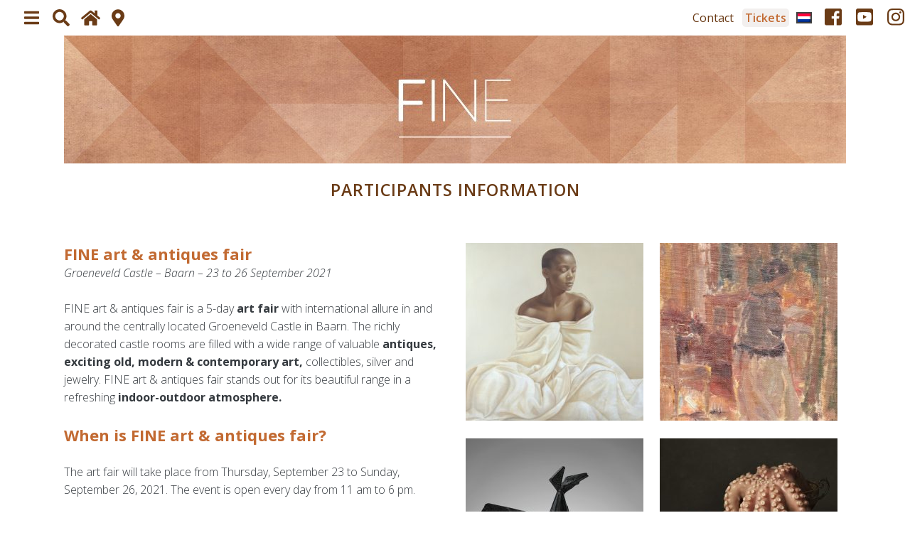

--- FILE ---
content_type: text/html; charset=UTF-8
request_url: https://fineartantiquesfair.nl/participants-information/?lang=en
body_size: 11442
content:
	<!DOCTYPE html>
<html lang=en-US>
<head>
<meta charset=UTF-8 />
<meta name=viewport content="width=device-width,initial-scale=1,user-scalable=no">
<link rel=profile href="http://gmpg.org/xfn/11"/>
<meta name=robots content='index, follow, max-image-preview:large, max-snippet:-1, max-video-preview:-1'/>
<link rel=alternate hreflang=nl href="https://fineartantiquesfair.nl/exposanteninformatie/"/>
<link rel=alternate hreflang=en href="https://fineartantiquesfair.nl/participants-information/?lang=en"/>
<title>Participants information - FINE Art &amp; Antiques Fair</title>
<link rel=canonical href="https://fineartantiquesfair.nl/participants-information/?lang=en"/>
<meta property=og:locale content=en_US />
<meta property=og:type content=article />
<meta property=og:title content="Participants information - FINE Art &amp; Antiques Fair"/>
<meta property=og:url content="https://fineartantiquesfair.nl/participants-information/?lang=en"/>
<meta property=og:site_name content="FINE Art &amp; Antiques Fair"/>
<meta property=article:publisher content="https://www.facebook.com/FINE-Art-Antiques-Fair-154310098530565/?ref=bookmarks"/>
<meta property=article:modified_time content="2020-07-03T12:04:40+00:00"/>
<meta property=og:image content="https://interevent.nl/app/uploads/sites/6/2020/04/Obsession-of-Art-Anne-Dewailly-OT-Original-oil-painting-100-x-100-cm-y-2019.jpg"/>
<meta property=og:image:width content=2517 />
<meta property=og:image:height content=2560 />
<meta name=twitter:card content=summary_large_image />
<meta name=twitter:label1 content="Est. reading time"/>
<meta name=twitter:data1 content="1 minute"/>
<style type="text/css">img.wp-smiley,img.emoji{display:inline!important;border:none!important;box-shadow:none!important;height:1em!important;width:1em!important;margin:0 .07em!important;vertical-align:-.1em!important;background:none!important;padding:0!important}</style><link rel=stylesheet id=layerslider-css href='https://interevent.nl/app/plugins/LayerSlider/static/layerslider/css/layerslider.css?ver=6.9.0' type='text/css' media=all /><link rel=stylesheet id=wpml-legacy-dropdown-0-css href='//interevent.nl/app/plugins/sitepress-multilingual-cms/templates/language-switchers/legacy-dropdown/style.min.css?ver=1' type='text/css' media=all /><link rel=stylesheet id=wpml-menu-item-0-css href='//interevent.nl/app/plugins/sitepress-multilingual-cms/templates/language-switchers/menu-item/style.min.css?ver=1' type='text/css' media=all /><link rel=stylesheet id=mediaelement-css href='https://fineartantiquesfair.nl/wp-includes/js/mediaelement/mediaelementplayer-legacy.min.css?ver=4.2.16' type='text/css' media=all /><link rel=stylesheet id=wp-mediaelement-css href='https://fineartantiquesfair.nl/wp-includes/js/mediaelement/wp-mediaelement.min.css?ver=5.8.1' type='text/css' media=all /><link rel=stylesheet id=elision-default-style-css href='https://interevent.nl/app/themes/elision/style.css?ver=5.8.1' type='text/css' media=all /><link rel=stylesheet id=elision-stylesheet-css href='https://interevent.nl/app/themes/elision/css/stylesheet.min.css?ver=5.8.1' type='text/css' media=all /><link rel=stylesheet id=elision-style-dynamic-css href='https://interevent.nl/app/themes/elision/css/style_dynamic_ms_id_6.css?ver=1639066921' type='text/css' media=all /><link rel=stylesheet id=elision-responsive-css href='https://interevent.nl/app/themes/elision/css/responsive.min.css?ver=5.8.1' type='text/css' media=all /><link rel=stylesheet id=elision-style-dynamic-responsive-css href='https://interevent.nl/app/themes/elision/css/style_dynamic_responsive_ms_id_6.css?ver=1639066921' type='text/css' media=all /><link rel=stylesheet id=js_composer_front-css href='https://interevent.nl/app/plugins/js_composer/assets/css/js_composer.min.css?ver=6.7.0' type='text/css' media=all /><link rel=stylesheet id=elision-google-fonts-css href='https://fonts.googleapis.com/css?family=Open+Sans%3A200%2C300%2C300i%2C400%2C400i%2C600%2C600i%2C700%2C700i%2C800&#038;subset=latin%2Clatin-ext&#038;ver=1.0.0' type='text/css' media=all /><link rel=stylesheet id=interevent-theme-css href='https://interevent.nl/app/themes/ms-eventman-theme/style.css?ver=5.8.1' type='text/css' media=all /><link rel=stylesheet id=interevent-theme-styles-css href='https://interevent.nl/app/themes/ms-eventman-theme/public/main.css?ver=5.8.1' type='text/css' media=all /><link rel=stylesheet id=font-awesome-5-free-css href='//use.fontawesome.com/releases/v5.7.2/css/all.css?ver=5.8.1' type='text/css' media=all /><link rel=stylesheet id=slick-css href='https://interevent.nl/app/plugins/ms-eventman/src/css/slick.css?ver=1.0.0' type='text/css' media=all /><link rel=stylesheet id=featherlight-css href='https://interevent.nl/app/plugins/ms-eventman/src/css/featherlight.min.css?ver=1.0.0' type='text/css' media=all /><link rel=stylesheet id=featherlight-gallery-css href='https://interevent.nl/app/plugins/ms-eventman/src/css/featherlight.gallery.min.css?ver=1.0.0' type='text/css' media=all /><style>.button-list button:hover{color:#fff}.social-icons a{color:#353a3f}.social-icons a:hover{color:#c26a32}article[id^="exhibitor-"] .post_text,article[id^="partner-"] .post_text{background-color:#6a3b16}</style><style type="text/css">.recentcomments a{display:inline!important;padding:0!important;margin:0!important}</style><style type="text/css" id=wp-custom-css>.partners-glide .img_slide>a>img{display:inline}</style><style>:root{--light:80;--threshold:60;--switch: calc((var(--light) - var(--threshold)) * -100%)}.bg-first{background-color:#fff}.bg-second{background-color:#6a3b16}.bg-third{background-color:#6a3b16}.bg-fourth{background-color:#c26a32}.bg-menu{background-color:#fff}header.elision-header-replacement.opened{background:transparent linear-gradient(0deg,rgba(255,255,255,.8) 0%,rgba(255,255,255,.8) 50%,rgba(255,255,255,.8) 100%);background-size:400% 400%;background-position-y:50%}header.elision-header-replacement{background:linear-gradient(0deg,rgba(255,255,255,.8) 0%,rgba(255,255,255,.8) 50%,rgba(255,255,255,.8) 100%);background-size:400% 400%}header.elision-header-replacement a{color:#6a3b16}//        @keyframes change-bg-open {//            0% {
//                background-position-y: 0;
//            }
//            50% {
//                background-position-y: 100%;
//            }
//            
//            100% {
//                background-position-y: 100%;
//            }
//        }//        
//        @keyframes change-bg-close {//            0% {
//            background-position-y: 100%;
//            }
//            50% {
//            background-position-y: 100%;
//            }
//            
//            100% {
//            background-position-y: 0;
//            }
//        }.blog_holder.masonry article .post_text{background-color:#ededed}header.elision-header-replacement.solid:not(.opened) {background:#fff;transition:background .5s ease-in-out}.elision-header-replacement ul > li:not(.top-left-navigation-item):hover > a {color:#c26a32}.menu-top-menu-container>ul>li.button{background:#f2efee}.menu-top-menu-container>ul>li.button:hover{background:transparent}.menu-top-menu-container>ul>li.button:hover>a{color:#faf0e8}.menu-top-menu-container>ul>li.button>a{color:#c26a32;font-weight:600}</style><script type="application/ld+json" class=yoast-schema-graph>{"@context":"https://schema.org","@graph":[{"@type":"WebSite","@id":"https://fineartantiquesfair.nl/#website","url":"https://fineartantiquesfair.nl/","name":"FINE Art & Antiques Fair","description":"Een andere Inter Event sites site","potentialAction":[{"@type":"SearchAction","target":{"@type":"EntryPoint","urlTemplate":"https://fineartantiquesfair.nl/?s={search_term_string}"},"query-input":"required name=search_term_string"}],"inLanguage":"en-US"},{"@type":"WebPage","@id":"https://fineartantiquesfair.nl/participants-information/?lang=en#webpage","url":"https://fineartantiquesfair.nl/participants-information/?lang=en","name":"Participants information - FINE Art & Antiques Fair","isPartOf":{"@id":"https://fineartantiquesfair.nl/#website"},"datePublished":"2020-05-11T11:06:59+00:00","dateModified":"2020-07-03T12:04:40+00:00","breadcrumb":{"@id":"https://fineartantiquesfair.nl/participants-information/?lang=en#breadcrumb"},"inLanguage":"en-US","potentialAction":[{"@type":"ReadAction","target":["https://fineartantiquesfair.nl/participants-information/?lang=en"]}]},{"@type":"BreadcrumbList","@id":"https://fineartantiquesfair.nl/participants-information/?lang=en#breadcrumb","itemListElement":[{"@type":"ListItem","position":1,"name":"Home","item":"https://fineartantiquesfair.nl/?lang=en"},{"@type":"ListItem","position":2,"name":"Participants information"}]}]}</script>
<link rel=dns-prefetch href='//use.fontawesome.com'/>
<link rel=dns-prefetch href='//fonts.googleapis.com'/>
<link rel=dns-prefetch href='//s.w.org'/>
<link rel=dns-prefetch href='//www.googletagmanager.com'/>
<link rel=alternate type="application/rss+xml" title="FINE Art &amp; Antiques Fair &raquo; Feed" href="https://fineartantiquesfair.nl/feed/?lang=en"/>
<link rel=alternate type="application/rss+xml" title="FINE Art &amp; Antiques Fair &raquo; Comments Feed" href="https://fineartantiquesfair.nl/comments/feed/?lang=en"/>
<script type="text/javascript">
			window._wpemojiSettings = {"baseUrl":"https:\/\/s.w.org\/images\/core\/emoji\/13.1.0\/72x72\/","ext":".png","svgUrl":"https:\/\/s.w.org\/images\/core\/emoji\/13.1.0\/svg\/","svgExt":".svg","source":{"concatemoji":"https:\/\/fineartantiquesfair.nl\/wp-includes\/js\/wp-emoji-release.min.js?ver=5.8.1"}};
			!function(e,a,t){var n,r,o,i=a.createElement("canvas"),p=i.getContext&&i.getContext("2d");function s(e,t){var a=String.fromCharCode;p.clearRect(0,0,i.width,i.height),p.fillText(a.apply(this,e),0,0);e=i.toDataURL();return p.clearRect(0,0,i.width,i.height),p.fillText(a.apply(this,t),0,0),e===i.toDataURL()}function c(e){var t=a.createElement("script");t.src=e,t.defer=t.type="text/javascript",a.getElementsByTagName("head")[0].appendChild(t)}for(o=Array("flag","emoji"),t.supports={everything:!0,everythingExceptFlag:!0},r=0;r<o.length;r++)t.supports[o[r]]=function(e){if(!p||!p.fillText)return!1;switch(p.textBaseline="top",p.font="600 32px Arial",e){case"flag":return s([127987,65039,8205,9895,65039],[127987,65039,8203,9895,65039])?!1:!s([55356,56826,55356,56819],[55356,56826,8203,55356,56819])&&!s([55356,57332,56128,56423,56128,56418,56128,56421,56128,56430,56128,56423,56128,56447],[55356,57332,8203,56128,56423,8203,56128,56418,8203,56128,56421,8203,56128,56430,8203,56128,56423,8203,56128,56447]);case"emoji":return!s([10084,65039,8205,55357,56613],[10084,65039,8203,55357,56613])}return!1}(o[r]),t.supports.everything=t.supports.everything&&t.supports[o[r]],"flag"!==o[r]&&(t.supports.everythingExceptFlag=t.supports.everythingExceptFlag&&t.supports[o[r]]);t.supports.everythingExceptFlag=t.supports.everythingExceptFlag&&!t.supports.flag,t.DOMReady=!1,t.readyCallback=function(){t.DOMReady=!0},t.supports.everything||(n=function(){t.readyCallback()},a.addEventListener?(a.addEventListener("DOMContentLoaded",n,!1),e.addEventListener("load",n,!1)):(e.attachEvent("onload",n),a.attachEvent("onreadystatechange",function(){"complete"===a.readyState&&t.readyCallback()})),(n=t.source||{}).concatemoji?c(n.concatemoji):n.wpemoji&&n.twemoji&&(c(n.twemoji),c(n.wpemoji)))}(window,document,window._wpemojiSettings);
		</script>
<script type='text/javascript' id=layerslider-greensock-js-extra>
/* <![CDATA[ */
var LS_Meta = {"v":"6.9.0"};
/* ]]> */
</script>
<script type='text/javascript' src='https://interevent.nl/app/plugins/LayerSlider/static/layerslider/js/greensock.js?ver=1.19.0' id=layerslider-greensock-js></script>
<script type='text/javascript' src='https://fineartantiquesfair.nl/wp-includes/js/jquery/jquery.min.js?ver=3.6.0' id=jquery-core-js></script>
<script type='text/javascript' src='https://fineartantiquesfair.nl/wp-includes/js/jquery/jquery-migrate.min.js?ver=3.3.2' id=jquery-migrate-js></script>
<script type='text/javascript' src='https://interevent.nl/app/plugins/LayerSlider/static/layerslider/js/layerslider.kreaturamedia.jquery.js?ver=6.9.0' id=layerslider-js></script>
<script type='text/javascript' src='https://interevent.nl/app/plugins/LayerSlider/static/layerslider/js/layerslider.transitions.js?ver=6.9.0' id=layerslider-transitions-js></script>
<script type='text/javascript' src='//interevent.nl/app/plugins/sitepress-multilingual-cms/templates/language-switchers/legacy-dropdown/script.min.js?ver=1' id=wpml-legacy-dropdown-0-js></script>
<script type='text/javascript' src='https://interevent.nl/app/themes/ms-eventman-theme/public/elision-default.js?ver=1.1.0' id=elision-default-js></script>
<script type='text/javascript' src='https://interevent.nl/app/plugins/ms-eventman/src/js/slick.js?ver=1.8.0' id=slick-js></script>
<script type='text/javascript' src='https://interevent.nl/app/themes/ms-eventman-theme/js/menu.js?ver=5.8.1' id=interevent-menu-script-js></script>
<script type='text/javascript' src='//use.fontawesome.com/releases/v5.7.2/js/all.js?ver=5.8.1' id=font-awesome-5-free-js></script>
<meta name=generator content="Powered by LayerSlider 6.9.0 - Multi-Purpose, Responsive, Parallax, Mobile-Friendly Slider Plugin for WordPress."/>
<link rel="https://api.w.org/" href="https://fineartantiquesfair.nl/wp-json/"/><link rel=alternate type="application/json" href="https://fineartantiquesfair.nl/wp-json/wp/v2/pages/1377"/><link rel=EditURI type="application/rsd+xml" title=RSD href="https://fineartantiquesfair.nl/xmlrpc.php?rsd"/>
<link rel=wlwmanifest type="application/wlwmanifest+xml" href="https://fineartantiquesfair.nl/wp-includes/wlwmanifest.xml"/>
<meta name=generator content="WordPress 5.8.1"/>
<link rel=shortlink href='https://fineartantiquesfair.nl/?p=1377&#038;lang=en'/>
<link rel=alternate type="application/json+oembed" href="https://fineartantiquesfair.nl/wp-json/oembed/1.0/embed?url=https%3A%2F%2Ffineartantiquesfair.nl%2Fparticipants-information%2F%3Flang%3Den"/>
<link rel=alternate type="text/xml+oembed" href="https://fineartantiquesfair.nl/wp-json/oembed/1.0/embed?url=https%3A%2F%2Ffineartantiquesfair.nl%2Fparticipants-information%2F%3Flang%3Den&#038;format=xml"/>
<meta name=generator content="WPML ver:4.4.11 stt:37,1;"/>
<meta name=generator content="Site Kit by Google 1.43.0"/>
<meta name=generator content="Powered by WPBakery Page Builder - drag and drop page builder for WordPress."/>
<script type="text/javascript">
			( function( w, d, s, l, i ) {
				w[l] = w[l] || [];
				w[l].push( {'gtm.start': new Date().getTime(), event: 'gtm.js'} );
				var f = d.getElementsByTagName( s )[0],
					j = d.createElement( s ), dl = l != 'dataLayer' ? '&l=' + l : '';
				j.async = true;
				j.src = 'https://www.googletagmanager.com/gtm.js?id=' + i + dl;
				f.parentNode.insertBefore( j, f );
			} )( window, document, 'script', 'dataLayer', 'GTM-MJXGB69' );
			
</script>
<link rel=icon href="https://interevent.nl/app/uploads/sites/6/2020/03/cropped-3-32x32.jpg" sizes=32x32 />
<link rel=icon href="https://interevent.nl/app/uploads/sites/6/2020/03/cropped-3-192x192.jpg" sizes=192x192 />
<link rel=apple-touch-icon href="https://interevent.nl/app/uploads/sites/6/2020/03/cropped-3-180x180.jpg"/>
<meta name=msapplication-TileImage content="https://interevent.nl/app/uploads/sites/6/2020/03/cropped-3-270x270.jpg"/>
<script>
(function($) {
    $(window).load(function () {
        $(window).unbind();
       
        $(document).on('scroll', function(e) {
            let header = $('header.elision-header-replacement');
            if ($(window).scrollTop() > 100 && !header.hasClass('solid')) {
                header.addClass('solid');
            } else if ($(window).scrollTop() <= 100 && header.hasClass('solid')) {
                header.removeClass('solid');                
            }
        });
    })
})(jQuery);

</script><noscript><style>.wpb_animate_when_almost_visible{opacity:1}</style></noscript><link rel=stylesheet id=prettyphoto-css href='https://interevent.nl/app/plugins/js_composer/assets/lib/prettyphoto/css/prettyPhoto.min.css?ver=6.7.0' type='text/css' media=all /></head>
<body class="page-template-default page page-id-1377 elision-core-1.0.9  mac qode-child-theme-ver-1.1.4.2 qode-theme-ver-4.3 wpb-js-composer js-comp-ver-6.7.0 vc_responsive">
<div class=ajax_loader>
<div class=ajax_loader_1>
<div class=ajax_loader_html></div>
</div>
</div>
<div class=wrapper>
<div class=wrapper_inner>
<header class=elision-header-replacement>
<div class="header_inner_ie clearfix">
<div class=header_inner_left_ie>
<div class=default-buttons>
<ul class=button-list>
<li class=mobile_menu_button_ie>
<a>
<i class="fa fa-bars"></i>
</a>
</li>
<li class=search>
<a class=unset-all id=search-button>
<i class="fa fa-search"></i>
</a>
</li>
<li class=search-box-container>
<form id=search name=search action="https://fineartantiquesfair.nl/">
<input type=submit hidden>
</form>
<input form=search name=s type=text id=search-box class=search-box value=""/>
</li>
<li class=top-left-navigation-item><ul id=menu-top-left-menu class=menu><li id=nav-menu-item-1623 class="menu-item menu-item-type-post_type menu-item-object-page menu-item-home  narrow"><a href="https://fineartantiquesfair.nl/?lang=en" class=""><i class="menu_icon fa fa-home"></i></a></li>
<li id=nav-menu-item-1624 class="menu-item menu-item-type-post_type menu-item-object-page  narrow"><a href="https://fineartantiquesfair.nl/visit-fine-art-antiques-fair/?lang=en" class=""><i class="menu_icon fa fa-map-marker-alt"></i></a></li>
</ul> </li>
</ul>
</div>
</div>
<div class="header_bottom_ie clearfix">
<nav class="drop_down_ie right">
<div class="top-navigation menu_ie main_menu_ie"><ul id=menu-hoofdmenu-en class=""><li id=nav-menu-item-1603 class="menu-item menu-item-type-post_type menu-item-object-page menu-item-home  narrow"><a href="https://fineartantiquesfair.nl/?lang=en" class=""><span>Home</span></a></li>
<li id=nav-menu-item-1324 class="no-link menu-item menu-item-type-custom menu-item-object-custom menu-item-has-children  has_sub narrow"><a href="#" class=""><span>Plan your visit</span></a>
<div class=second><div class=inner><ul>
<li id=nav-menu-item-1604 class="menu-item menu-item-type-post_type menu-item-object-page "><a href="https://fineartantiquesfair.nl/about/?lang=en" class=""><span>About</span></a></li>
<li id=nav-menu-item-1605 class="menu-item menu-item-type-post_type menu-item-object-page "><a href="https://fineartantiquesfair.nl/visit-fine-art-antiques-fair/?lang=en" class=""><span>Visit FINE art &#038; antiques fair</span></a></li>
<li id=nav-menu-item-1606 class="menu-item menu-item-type-post_type menu-item-object-page "><a href="https://fineartantiquesfair.nl/home/news/?lang=en" class=""><span>News</span></a></li>
<li id=nav-menu-item-1607 class="menu-item menu-item-type-post_type menu-item-object-page "><a href="https://fineartantiquesfair.nl/newsletter/?lang=en" class=""><span>Newsletter</span></a></li>
<li id=nav-menu-item-1325 class="menu-item menu-item-type-custom menu-item-object-custom "><a target=_blank href="https://www.eventbrite.nl/e/tickets-fine-arts-antiques-fair-97980603623?ref=elink" class=""><span>Tickets</span></a></li>
</ul></div></div>
</li>
<li id=nav-menu-item-1326 class="no-link menu-item menu-item-type-custom menu-item-object-custom  narrow"><a href="#" class=""><span>Exhibitors</span></a></li>
<li id=nav-menu-item-1327 class="no-link menu-item menu-item-type-custom menu-item-object-custom menu-item-has-children  has_sub narrow"><a href="#" class=""><span>Impressions</span></a>
<div class=second><div class=inner><ul>
<li id=nav-menu-item-1608 class="menu-item menu-item-type-post_type menu-item-object-page "><a href="https://fineartantiquesfair.nl/mood-image/?lang=en" class=""><span>Impression</span></a></li>
</ul></div></div>
</li>
<li id=nav-menu-item-1328 class="no-link menu-item menu-item-type-custom menu-item-object-custom menu-item-has-children  has_sub narrow"><a href="#" class=""><span>Press</span></a>
<div class=second><div class=inner><ul>
<li id=nav-menu-item-1609 class="menu-item menu-item-type-post_type menu-item-object-page "><a href="https://fineartantiquesfair.nl/press-application-form/?lang=en" class=""><span>Press application form</span></a></li>
<li id=nav-menu-item-1610 class="menu-item menu-item-type-post_type menu-item-object-page "><a href="https://fineartantiquesfair.nl/press-service/image-bank/?lang=en" class=""><span>Image bank</span></a></li>
</ul></div></div>
</li>
<li id=nav-menu-item-1329 class="no-link menu-item menu-item-type-custom menu-item-object-custom current-menu-ancestor current-menu-parent menu-item-has-children active has_sub narrow"><a href="#" class=" current "><span>Participating</span></a>
<div class=second><div class=inner><ul>
<li id=nav-menu-item-1611 class="menu-item menu-item-type-post_type menu-item-object-page current-menu-item page_item page-item-1377 current_page_item "><a href="https://fineartantiquesfair.nl/participants-information/?lang=en" class=""><span>Participants information</span></a></li>
<li id=nav-menu-item-1612 class="menu-item menu-item-type-post_type menu-item-object-page "><a href="https://fineartantiquesfair.nl/map/?lang=en" class=""><span>Map</span></a></li>
<li id=nav-menu-item-1613 class="menu-item menu-item-type-post_type menu-item-object-page "><a href="https://fineartantiquesfair.nl/application-for-participation/?lang=en" class=""><span>Application for participation</span></a></li>
</ul></div></div>
</li>
<li id=nav-menu-item-1330 class="no-link menu-item menu-item-type-custom menu-item-object-custom menu-item-has-children  has_sub narrow"><a href="#" class=""><span>Partners</span></a>
<div class=second><div class=inner><ul>
<li id=nav-menu-item-1614 class="menu-item menu-item-type-post_type menu-item-object-page "><a href="https://fineartantiquesfair.nl/marketing-partnership/?lang=en" class=""><span>Marketing Partnership</span></a></li>
</ul></div></div>
</li>
<li id=nav-menu-item-1331 class="no-link menu-item menu-item-type-custom menu-item-object-custom menu-item-has-children  has_sub narrow"><a href="#" class=""><span>Organisation</span></a>
<div class=second><div class=inner><ul>
<li id=nav-menu-item-1615 class="menu-item menu-item-type-post_type menu-item-object-page "><a href="https://fineartantiquesfair.nl/organisation/?lang=en" class=""><span>Organisation</span></a></li>
<li id=nav-menu-item-1616 class="menu-item menu-item-type-post_type menu-item-object-page "><a href="https://fineartantiquesfair.nl/who-is-who/?lang=en" class=""><span>Who is who</span></a></li>
<li id=nav-menu-item-1617 class="menu-item menu-item-type-post_type menu-item-object-page "><a href="https://fineartantiquesfair.nl/vacancy/?lang=en" class=""><span>Vacancy</span></a></li>
<li id=nav-menu-item-1618 class="menu-item menu-item-type-post_type menu-item-object-page "><a href="https://fineartantiquesfair.nl/terms-and-condtions/?lang=en" class=""><span>Terms and Condtions</span></a></li>
<li id=nav-menu-item-1619 class="menu-item menu-item-type-post_type menu-item-object-page "><a href="https://fineartantiquesfair.nl/privacy-policy/?lang=en" class=""><span>Privacy policy</span></a></li>
</ul></div></div>
</li>
<li id=nav-menu-item-1620 class="menu-item menu-item-type-post_type menu-item-object-page  narrow"><a href="https://fineartantiquesfair.nl/other-fairs/?lang=en" class=""><span>Other events</span></a></li>
<li id=nav-menu-item-1621 class="menu-item menu-item-type-post_type menu-item-object-page  narrow"><a href="https://fineartantiquesfair.nl/contact/?lang=en" class=""><span>Contact</span></a></li>
</ul></div> </nav>
<nav class=mobile_menu_ie_wrapper>
<ul class=search-box-container-mobile>
<li class="menu-item menu-item-type-post_type menu-item-object-page menu-item-home ">
<form id=search-form-mobile method=get action="https://fineartantiquesfair.nl/">
<input name=s type=text id=search-box-mobile class=search-box-mobile value=""/>
<input type=submit hidden>
</form>
</li>
</ul>
<div class="top-navigation-mobile menu_ie mobile_menu_ie"><ul id=menu-hoofdmenu-en-1 class=""><li id=mobile-menu-item-1603 class="menu-item menu-item-type-post_type menu-item-object-page menu-item-home "><a href="https://fineartantiquesfair.nl/?lang=en" class=""><span>Home</span></a></li>
<li id=mobile-menu-item-1324 class="no-link menu-item menu-item-type-custom menu-item-object-custom menu-item-has-children  has_sub"><a href="#" class=""><span>Plan your visit</span></a>
<ul class=sub_menu>
<li id=mobile-menu-item-1604 class="menu-item menu-item-type-post_type menu-item-object-page "><a href="https://fineartantiquesfair.nl/about/?lang=en" class=""><span>About</span></a></li>
<li id=mobile-menu-item-1605 class="menu-item menu-item-type-post_type menu-item-object-page "><a href="https://fineartantiquesfair.nl/visit-fine-art-antiques-fair/?lang=en" class=""><span>Visit FINE art &#038; antiques fair</span></a></li>
<li id=mobile-menu-item-1606 class="menu-item menu-item-type-post_type menu-item-object-page "><a href="https://fineartantiquesfair.nl/home/news/?lang=en" class=""><span>News</span></a></li>
<li id=mobile-menu-item-1607 class="menu-item menu-item-type-post_type menu-item-object-page "><a href="https://fineartantiquesfair.nl/newsletter/?lang=en" class=""><span>Newsletter</span></a></li>
<li id=mobile-menu-item-1325 class="menu-item menu-item-type-custom menu-item-object-custom "><a target=_blank href="https://www.eventbrite.nl/e/tickets-fine-arts-antiques-fair-97980603623?ref=elink" class=""><span>Tickets</span></a></li>
</ul>
</li>
<li id=mobile-menu-item-1326 class="no-link menu-item menu-item-type-custom menu-item-object-custom "><a href="#" class=""><span>Exhibitors</span></a></li>
<li id=mobile-menu-item-1327 class="no-link menu-item menu-item-type-custom menu-item-object-custom menu-item-has-children  has_sub"><a href="#" class=""><span>Impressions</span></a>
<ul class=sub_menu>
<li id=mobile-menu-item-1608 class="menu-item menu-item-type-post_type menu-item-object-page "><a href="https://fineartantiquesfair.nl/mood-image/?lang=en" class=""><span>Impression</span></a></li>
</ul>
</li>
<li id=mobile-menu-item-1328 class="no-link menu-item menu-item-type-custom menu-item-object-custom menu-item-has-children  has_sub"><a href="#" class=""><span>Press</span></a>
<ul class=sub_menu>
<li id=mobile-menu-item-1609 class="menu-item menu-item-type-post_type menu-item-object-page "><a href="https://fineartantiquesfair.nl/press-application-form/?lang=en" class=""><span>Press application form</span></a></li>
<li id=mobile-menu-item-1610 class="menu-item menu-item-type-post_type menu-item-object-page "><a href="https://fineartantiquesfair.nl/press-service/image-bank/?lang=en" class=""><span>Image bank</span></a></li>
</ul>
</li>
<li id=mobile-menu-item-1329 class="no-link menu-item menu-item-type-custom menu-item-object-custom current-menu-ancestor current-menu-parent menu-item-has-children active has_sub"><a href="#" class=" current "><span>Participating</span></a>
<ul class=sub_menu>
<li id=mobile-menu-item-1611 class="menu-item menu-item-type-post_type menu-item-object-page current-menu-item page_item page-item-1377 current_page_item "><a href="https://fineartantiquesfair.nl/participants-information/?lang=en" class=""><span>Participants information</span></a></li>
<li id=mobile-menu-item-1612 class="menu-item menu-item-type-post_type menu-item-object-page "><a href="https://fineartantiquesfair.nl/map/?lang=en" class=""><span>Map</span></a></li>
<li id=mobile-menu-item-1613 class="menu-item menu-item-type-post_type menu-item-object-page "><a href="https://fineartantiquesfair.nl/application-for-participation/?lang=en" class=""><span>Application for participation</span></a></li>
</ul>
</li>
<li id=mobile-menu-item-1330 class="no-link menu-item menu-item-type-custom menu-item-object-custom menu-item-has-children  has_sub"><a href="#" class=""><span>Partners</span></a>
<ul class=sub_menu>
<li id=mobile-menu-item-1614 class="menu-item menu-item-type-post_type menu-item-object-page "><a href="https://fineartantiquesfair.nl/marketing-partnership/?lang=en" class=""><span>Marketing Partnership</span></a></li>
</ul>
</li>
<li id=mobile-menu-item-1331 class="no-link menu-item menu-item-type-custom menu-item-object-custom menu-item-has-children  has_sub"><a href="#" class=""><span>Organisation</span></a>
<ul class=sub_menu>
<li id=mobile-menu-item-1615 class="menu-item menu-item-type-post_type menu-item-object-page "><a href="https://fineartantiquesfair.nl/organisation/?lang=en" class=""><span>Organisation</span></a></li>
<li id=mobile-menu-item-1616 class="menu-item menu-item-type-post_type menu-item-object-page "><a href="https://fineartantiquesfair.nl/who-is-who/?lang=en" class=""><span>Who is who</span></a></li>
<li id=mobile-menu-item-1617 class="menu-item menu-item-type-post_type menu-item-object-page "><a href="https://fineartantiquesfair.nl/vacancy/?lang=en" class=""><span>Vacancy</span></a></li>
<li id=mobile-menu-item-1618 class="menu-item menu-item-type-post_type menu-item-object-page "><a href="https://fineartantiquesfair.nl/terms-and-condtions/?lang=en" class=""><span>Terms and Condtions</span></a></li>
<li id=mobile-menu-item-1619 class="menu-item menu-item-type-post_type menu-item-object-page "><a href="https://fineartantiquesfair.nl/privacy-policy/?lang=en" class=""><span>Privacy policy</span></a></li>
</ul>
</li>
<li id=mobile-menu-item-1620 class="menu-item menu-item-type-post_type menu-item-object-page "><a href="https://fineartantiquesfair.nl/other-fairs/?lang=en" class=""><span>Other events</span></a></li>
<li id=mobile-menu-item-1621 class="menu-item menu-item-type-post_type menu-item-object-page "><a href="https://fineartantiquesfair.nl/contact/?lang=en" class=""><span>Contact</span></a></li>
</ul></div> </nav>
</div>
<div class=header_inner_right_ie>
<div class=menu-top-menu-container><ul id=menu-top-menu class=menu><li id=menu-item-1622 class="menu-item menu-item-type-post_type menu-item-object-page menu-item-1622"><a href="https://fineartantiquesfair.nl/contact/?lang=en">Contact</a></li>
<li id=menu-item-1335 class="button menu-item menu-item-type-custom menu-item-object-custom menu-item-1335"><a target=_blank rel=noopener href="https://www.eventbrite.nl/e/tickets-fine-arts-antiques-fair-97980603623?ref=elink">Tickets</a></li>
<li id=menu-item-wpml-ls-16-nl class="menu-item wpml-ls-slot-16 wpml-ls-item wpml-ls-item-nl wpml-ls-menu-item wpml-ls-first-item wpml-ls-last-item menu-item-type-wpml_ls_menu_item menu-item-object-wpml_ls_menu_item menu-item-wpml-ls-16-nl"><a href="https://fineartantiquesfair.nl/exposanteninformatie/"><img class=wpml-ls-flag src="https://fineartantiquesfair.nl/app/plugins/sitepress-multilingual-cms/res/flags/xnl.png.pagespeed.ic.mfmb-ccbLl.webp" alt=Dutch width=18 height=12 /></a></li>
</ul></div> <div class=menu-social-media-top-container><ul id=menu-social-media-top class=menu><li id=nav-menu-item-1332 class="menu-item menu-item-type-custom menu-item-object-custom  narrow"><a target=_blank href="https://www.facebook.com/FINE-Art-Antiques-Fair-154310098530565/?ref=bookmarks" class=""><i class="menu_icon fa fab fa-facebook-square"></i></a></li>
<li id=nav-menu-item-1333 class="menu-item menu-item-type-custom menu-item-object-custom  narrow"><a target=_blank href="https://www.youtube.com/channel/UC5QZN2HU72xo-x1LJn_USLQ" class=""><i class="menu_icon fa fab fa-youtube-square"></i></a></li>
<li id=nav-menu-item-1334 class="menu-item menu-item-type-custom menu-item-object-custom  narrow"><a target=_blank href="https://www.instagram.com/fineartantiques" class=""><i class="menu_icon fa fab fa-instagram"></i></a></li>
</ul></div> </div>
</div>
</header>
<div class=content>
<div class=content_inner>
<div class="title title_on_bottom has_background" style="background-image:url(https://fineartantiquesfair.nl/app/uploads/sites/6/2020/03/FINE-2020-Banner-1100x190px.jpg); background-color:#ffffff;">
<div class="image  not_responsive">
<img src="https://fineartantiquesfair.nl/app/uploads/sites/6/2020/03/xFINE-2020-Banner-1100x190px.jpg.pagespeed.ic.Y0opgmHFBP.webp" alt="Title Image" width=1100 height=190 />
</div>
<a href="https://fineartantiquesfair.nl/?lang=en">
<div class=title_holder>
<div class=container>
<div class="container_inner clearfix">
<div class=title_on_bottom_wrap>
<div class=title_on_bottom_holder>
<div class=title_on_bottom_holder_inner>
<h1><span>Participants information</span></h1>
</div>
</div>
</div>
</div>
</div>
</div>
</a>
</div>
<div class=container>
<div class="container_inner clearfix">
<div class="vc_row wpb_row " style="text-align:left;"><div class="wpb_column vc_column_container vc_col-sm-6"><div class=vc_column-inner><div class=wpb_wrapper><div class=vc_empty_space style="height: 32px"><span class=vc_empty_space_inner></span></div>
<div class="wpb_text_column wpb_content_element ">
<div class=wpb_wrapper>
<h1><strong>FINE art &amp; antiques fair</strong></h1>
<p><em>Groeneveld Castle &#8211; Baarn &#8211; 23 to 26 September 2021</em></p>
<p>&nbsp;</p>
<p>FINE art &amp; antiques fair is a 5-day <strong>art fair</strong> with international allure in and around the centrally located Groeneveld Castle in Baarn. The richly decorated castle rooms are filled with a wide range of valuable <strong>antiques, exciting old, modern &amp; contemporary art,</strong> collectibles, silver and jewelry. FINE art &amp; antiques fair stands out for its beautiful range in a refreshing <strong>indoor-outdoor atmosphere.</strong></p>
<p>&nbsp;</p>
<h1><strong>When is FINE art &amp; antiques fair?</strong></h1>
<p>&nbsp;</p>
<p>The art fair will take place from Thursday, September 23 to Sunday, September 26, 2021. The event is open every day from 11 am to 6 pm.</p>
<p>&nbsp;</p>
<p>The fair will be officially opened on Wednesday 22 September with the Private View from 4 pm to 9 pm (by invitation only).</p>
<p>&nbsp;</p>
<h1><strong>Atmospheric impression</strong></h1>
<p>&nbsp;</p>
<p>Visitors to &#8216;FINE&#8217; enter through the basement of Groeneveld Castle. On the bel  etage and on the first floor, a total of 12 different castle rooms are filled with art, antiques, silver and jewelry.</p>
<p>&nbsp;</p>
<h1><strong>Garden</strong></h1>
<p>Immediately behind the castle is a large pavilion in the leafy garden to complete the offer for visitors. Visitors reach the pavilion via the covered walkway. Around the cozy covered garden terrace there are sculptures for indoor and outdoors.</p>
<p>&nbsp;</p>
<h3>If you would like to participate in FINE art &amp; antiques fair, register below.</h3>
</div>
</div> <a href="https://fineartantiquesfair.nl/application-for-participation/?lang=en" target=_self class="qbutton " style="padding: 0 7px; ">Apply</a><div class=vc_empty_space style="height: 32px"><span class=vc_empty_space_inner></span></div></div></div></div><div class="wpb_column vc_column_container vc_col-sm-6"><div class=vc_column-inner><div class=wpb_wrapper><div class=vc_empty_space style="height: 32px"><span class=vc_empty_space_inner></span></div><div class="wpb_gallery wpb_content_element vc_clearfix"><div class=wpb_wrapper><div class="wpb_gallery_slides wpb_image_grid" data-interval=3><div class=gallery_holder><ul class="gallery_inner v2"><li><a class=prettyphoto href="https://interevent.nl/app/uploads/sites/6/2020/04/Obsession-of-Art-Anne-Dewailly-OT-Original-oil-painting-100-x-100-cm-y-2019-1007x1024.jpg" data-rel="prettyPhoto[rel-1377-991425496]"><img class="" src="https://interevent.nl/app/uploads/sites/6/2020/04/Obsession-of-Art-Anne-Dewailly-OT-Original-oil-painting-100-x-100-cm-y-2019-250x250.jpg" width=250 height=250 alt="Obsession of Art exhibits at FINE in Baarn" title="Obsession of Art Anne Dewailly OT Original oil painting 100 x 100 cm y 2019"/></a></li><li><a class=prettyphoto href="https://interevent.nl/app/uploads/sites/6/2020/04/Artiquair-Albert-Roelofs-Ochtend-in-de-zijkamer.jpg" data-rel="prettyPhoto[rel-1377-991425496]"><img class="" src="https://interevent.nl/app/uploads/sites/6/2020/04/Artiquair-Albert-Roelofs-Ochtend-in-de-zijkamer-250x250.jpg" width=250 height=250 alt="Artiquair Albert Roelofs during FINE art &amp; antiques fair" title="Artiquair - Albert Roelofs, Morning in the Sideroom"/></a></li><li><a class=prettyphoto href="https://interevent.nl/app/uploads/sites/6/2020/04/Chadwick-winged-figure-verkleind-829x1024.jpg" data-rel="prettyPhoto[rel-1377-991425496]"><img class="" src="https://interevent.nl/app/uploads/sites/6/2020/04/Chadwick-winged-figure-verkleind-250x250.jpg" width=250 height=250 alt="Frans Jacobs" title="OSB_032014_ 037"/></a></li><li><a class=prettyphoto href="https://interevent.nl/app/uploads/sites/6/2020/04/Anita-Neve-Galerie-Gemmy-Woud-Binnendijk-Treasure-hunt-print-LoRes-1024x797.jpg" data-rel="prettyPhoto[rel-1377-991425496]"><img class="" src="https://interevent.nl/app/uploads/sites/6/2020/04/Anita-Neve-Galerie-Gemmy-Woud-Binnendijk-Treasure-hunt-print-LoRes-250x250.jpg" width=250 height=250 alt="Photo art from Anita Neve Galerie at FINE art &amp; antiques fair" title="Anita Neve Galerie - Gemmy Woud-Binnendijk -Treasure hunt print LoRes"/></a></li><li><a class=prettyphoto href="https://interevent.nl/app/uploads/sites/6/2020/04/Art-Gallery-Rozendaal-Olivier-Duhamel-597x1024.jpg" data-rel="prettyPhoto[rel-1377-991425496]"><img class="" src="https://interevent.nl/app/uploads/sites/6/2020/04/Art-Gallery-Rozendaal-Olivier-Duhamel-250x250.jpg" width=250 height=250 alt="Art Gallery Rozendaal exhibits at FINE art &amp; antiques fair in Baarn." title="Art Gallery Rozendaal - Olivier Duhamel"/></a></li><li><a class=prettyphoto href="https://interevent.nl/app/uploads/sites/6/2020/04/Cober-Cober-N⁰1-Skeleton-1024x773.jpg" data-rel="prettyPhoto[rel-1377-991425496]"><img class="" src="https://interevent.nl/app/uploads/sites/6/2020/04/Cober-Cober-N⁰1-Skeleton-250x250.jpg" width=250 height=250 alt="Jewelry from Cober to be shown at  FINE art &amp; antiques fair" title="Cober - Cober N⁰1-Skeleton"/></a></li><li><a class=prettyphoto href="https://interevent.nl/app/uploads/sites/6/2020/04/Saxen-Weimar-Collectie-1024x679.jpg" data-rel="prettyPhoto[rel-1377-991425496]"><img class="" src="https://interevent.nl/app/uploads/sites/6/2020/04/Saxen-Weimar-Collectie-250x250.jpg" width=250 height=250 alt="Saxen Weimar collection at FINE art &amp; antiques fair in Baarn" title="Saxen Weimar Collection"/></a></li><li><a class=prettyphoto href="https://interevent.nl/app/uploads/sites/6/2020/04/Sfeerbeeld-FINE-2018-07-1024x1024.jpg" data-rel="prettyPhoto[rel-1377-991425496]"><img class="" src="https://interevent.nl/app/uploads/sites/6/2020/04/Sfeerbeeld-FINE-2018-07-250x250.jpg" width=250 height=250 alt="Overview FINE art &amp; antiques fair Baarn" title="Overview 2018 07"/></a></li></ul></div></div></div></div></div></div></div></div><div class="vc_row wpb_row " style="text-align:left;"><div class="wpb_column vc_column_container vc_col-sm-12"><div class=vc_column-inner><div class=wpb_wrapper><div class=vc_empty_space style="height: 32px"><span class=vc_empty_space_inner></span></div></div></div></div></div>
</div>
</div>
<div class=content_bottom>
</div>
</div>
</div>
<footer>
<div class=footer_top_holder>
<div class=footer_top>
<div id=text-2 class="widget widget_text"><h6>Partners</h6>	<div class=textwidget><div class="separator  normal   " style=""></div>
<div class=partners-glide><div class=img_slides><span class=img_slide style="padding:0 10px;"><a href="https://fineartantiquesfair.nl/partners/nrc-handelsblad/?lang=en"><img src="https://interevent.nl/app/uploads/sites/6/2021/08/Logo-NRC-150x150.png" srcset="https://interevent.nl/app/uploads/sites/6/2021/08/Logo-NRC-300x139.png 300w, https://interevent.nl/app/uploads/sites/6/2021/08/Logo-NRC.png 330w" sizes="(max-width: 300px) 100vw, 300px"/></a></span><span class=img_slide style="padding:0 10px;"><a href="https://fineartantiquesfair.nl/partners/factory-for-piu/?lang=en"><img src="https://interevent.nl/app/uploads/sites/6/2021/03/nieuw-logo-e1615198792232-150x150.png" srcset="https://interevent.nl/app/uploads/sites/6/2021/03/nieuw-logo-e1615198792232-300x200.png 300w, https://interevent.nl/app/uploads/sites/6/2021/03/nieuw-logo-e1615198792232-480x320.png 480w, https://interevent.nl/app/uploads/sites/6/2021/03/nieuw-logo-e1615198792232.png 750w" sizes="(max-width: 300px) 100vw, 300px"/></a></span><span class=img_slide style="padding:0 10px;"><a href="https://fineartantiquesfair.nl/partners/security-control/?lang=en"><img src="https://interevent.nl/app/uploads/sites/6/2020/04/Security-Control-150x150.jpg" srcset="https://interevent.nl/app/uploads/sites/6/2020/04/Security-Control-300x106.jpg 300w, https://interevent.nl/app/uploads/sites/6/2020/04/Security-Control-1024x363.jpg 1024w, https://interevent.nl/app/uploads/sites/6/2020/04/Security-Control-768x272.jpg 768w, https://interevent.nl/app/uploads/sites/6/2020/04/Security-Control-1536x544.jpg 1536w, https://interevent.nl/app/uploads/sites/6/2020/04/Security-Control.jpg 1579w" sizes="(max-width: 300px) 100vw, 300px"/></a></span><span class=img_slide style="padding:0 10px;"><a href="https://fineartantiquesfair.nl/partners/noordam-vermogensbeheer-b-v/?lang=en"><img src="https://interevent.nl/app/uploads/sites/6/2020/04/Logo-Noordam-2018-1-1-150x56.jpg"/></a></span><span class=img_slide style="padding:0 10px;"><a href="https://fineartantiquesfair.nl/partners/eventbrite/?lang=en"><img src="https://interevent.nl/app/uploads/sites/6/2020/04/Logo-White-150x150.png" srcset="https://interevent.nl/app/uploads/sites/6/2020/04/Logo-White-300x158.png 300w, https://interevent.nl/app/uploads/sites/6/2020/04/Logo-White-1024x538.png 1024w, https://interevent.nl/app/uploads/sites/6/2020/04/Logo-White-768x403.png 768w, https://interevent.nl/app/uploads/sites/6/2020/04/Logo-White.png 1200w" sizes="(max-width: 300px) 100vw, 300px"/></a></span><span class=img_slide style="padding:0 10px;"><a href="https://fineartantiquesfair.nl/partners/kasteel-groeneveld/?lang=en"><img src="https://interevent.nl/app/uploads/sites/6/2020/04/kasteel_groeneveld_c2c-150x98.jpg"/></a></span><span class=img_slide style="padding:0 10px;"><a href="https://fineartantiquesfair.nl/partners/collect/?lang=en"><img src="https://interevent.nl/app/uploads/sites/6/2020/04/Collect-logo.jpg"/></a></span><span class=img_slide style="padding:0 10px;"><a href="https://fineartantiquesfair.nl/partners/vind-magazine/?lang=en"><img src="https://interevent.nl/app/uploads/sites/6/2020/11/vind-magazine-zwart-def-150x150.jpg" srcset="https://interevent.nl/app/uploads/sites/6/2020/11/vind-magazine-zwart-def-300x163.jpg 300w, https://interevent.nl/app/uploads/sites/6/2020/11/vind-magazine-zwart-def-1024x556.jpg 1024w, https://interevent.nl/app/uploads/sites/6/2020/11/vind-magazine-zwart-def-768x417.jpg 768w, https://interevent.nl/app/uploads/sites/6/2020/11/vind-magazine-zwart-def-1536x834.jpg 1536w, https://interevent.nl/app/uploads/sites/6/2020/11/vind-magazine-zwart-def.jpg 1604w" sizes="(max-width: 300px) 100vw, 300px"/></a></span><span class=img_slide style="padding:0 10px;"><a href="https://fineartantiquesfair.nl/partners/nrc-handelsblad/?lang=en"><img src="https://interevent.nl/app/uploads/sites/6/2021/08/Logo-NRC-150x150.png" srcset="https://interevent.nl/app/uploads/sites/6/2021/08/Logo-NRC-300x139.png 300w, https://interevent.nl/app/uploads/sites/6/2021/08/Logo-NRC.png 330w" sizes="(max-width: 300px) 100vw, 300px"/></a></span><span class=img_slide style="padding:0 10px;"><a href="https://fineartantiquesfair.nl/partners/factory-for-piu/?lang=en"><img src="https://interevent.nl/app/uploads/sites/6/2021/03/nieuw-logo-e1615198792232-150x150.png" srcset="https://interevent.nl/app/uploads/sites/6/2021/03/nieuw-logo-e1615198792232-300x200.png 300w, https://interevent.nl/app/uploads/sites/6/2021/03/nieuw-logo-e1615198792232-480x320.png 480w, https://interevent.nl/app/uploads/sites/6/2021/03/nieuw-logo-e1615198792232.png 750w" sizes="(max-width: 300px) 100vw, 300px"/></a></span><span class=img_slide style="padding:0 10px;"><a href="https://fineartantiquesfair.nl/partners/security-control/?lang=en"><img src="https://interevent.nl/app/uploads/sites/6/2020/04/Security-Control-150x150.jpg" srcset="https://interevent.nl/app/uploads/sites/6/2020/04/Security-Control-300x106.jpg 300w, https://interevent.nl/app/uploads/sites/6/2020/04/Security-Control-1024x363.jpg 1024w, https://interevent.nl/app/uploads/sites/6/2020/04/Security-Control-768x272.jpg 768w, https://interevent.nl/app/uploads/sites/6/2020/04/Security-Control-1536x544.jpg 1536w, https://interevent.nl/app/uploads/sites/6/2020/04/Security-Control.jpg 1579w" sizes="(max-width: 300px) 100vw, 300px"/></a></span><span class=img_slide style="padding:0 10px;"><a href="https://fineartantiquesfair.nl/partners/noordam-vermogensbeheer-b-v/?lang=en"><img src="https://interevent.nl/app/uploads/sites/6/2020/04/Logo-Noordam-2018-1-1-150x56.jpg"/></a></span><span class=img_slide style="padding:0 10px;"><a href="https://fineartantiquesfair.nl/partners/eventbrite/?lang=en"><img src="https://interevent.nl/app/uploads/sites/6/2020/04/Logo-White-150x150.png" srcset="https://interevent.nl/app/uploads/sites/6/2020/04/Logo-White-300x158.png 300w, https://interevent.nl/app/uploads/sites/6/2020/04/Logo-White-1024x538.png 1024w, https://interevent.nl/app/uploads/sites/6/2020/04/Logo-White-768x403.png 768w, https://interevent.nl/app/uploads/sites/6/2020/04/Logo-White.png 1200w" sizes="(max-width: 300px) 100vw, 300px"/></a></span><span class=img_slide style="padding:0 10px;"><a href="https://fineartantiquesfair.nl/partners/kasteel-groeneveld/?lang=en"><img src="https://interevent.nl/app/uploads/sites/6/2020/04/kasteel_groeneveld_c2c-150x98.jpg"/></a></span><span class=img_slide style="padding:0 10px;"><a href="https://fineartantiquesfair.nl/partners/collect/?lang=en"><img src="https://interevent.nl/app/uploads/sites/6/2020/04/Collect-logo.jpg"/></a></span><span class=img_slide style="padding:0 10px;"><a href="https://fineartantiquesfair.nl/partners/vind-magazine/?lang=en"><img src="https://interevent.nl/app/uploads/sites/6/2020/11/vind-magazine-zwart-def-150x150.jpg" srcset="https://interevent.nl/app/uploads/sites/6/2020/11/vind-magazine-zwart-def-300x163.jpg 300w, https://interevent.nl/app/uploads/sites/6/2020/11/vind-magazine-zwart-def-1024x556.jpg 1024w, https://interevent.nl/app/uploads/sites/6/2020/11/vind-magazine-zwart-def-768x417.jpg 768w, https://interevent.nl/app/uploads/sites/6/2020/11/vind-magazine-zwart-def-1536x834.jpg 1536w, https://interevent.nl/app/uploads/sites/6/2020/11/vind-magazine-zwart-def.jpg 1604w" sizes="(max-width: 300px) 100vw, 300px"/></a></span><span class=img_slide style="padding:0 10px;"><a href="https://fineartantiquesfair.nl/partners/nrc-handelsblad/?lang=en"><img src="https://interevent.nl/app/uploads/sites/6/2021/08/Logo-NRC-150x150.png" srcset="https://interevent.nl/app/uploads/sites/6/2021/08/Logo-NRC-300x139.png 300w, https://interevent.nl/app/uploads/sites/6/2021/08/Logo-NRC.png 330w" sizes="(max-width: 300px) 100vw, 300px"/></a></span><span class=img_slide style="padding:0 10px;"><a href="https://fineartantiquesfair.nl/partners/factory-for-piu/?lang=en"><img src="https://interevent.nl/app/uploads/sites/6/2021/03/nieuw-logo-e1615198792232-150x150.png" srcset="https://interevent.nl/app/uploads/sites/6/2021/03/nieuw-logo-e1615198792232-300x200.png 300w, https://interevent.nl/app/uploads/sites/6/2021/03/nieuw-logo-e1615198792232-480x320.png 480w, https://interevent.nl/app/uploads/sites/6/2021/03/nieuw-logo-e1615198792232.png 750w" sizes="(max-width: 300px) 100vw, 300px"/></a></span><span class=img_slide style="padding:0 10px;"><a href="https://fineartantiquesfair.nl/partners/security-control/?lang=en"><img src="https://interevent.nl/app/uploads/sites/6/2020/04/Security-Control-150x150.jpg" srcset="https://interevent.nl/app/uploads/sites/6/2020/04/Security-Control-300x106.jpg 300w, https://interevent.nl/app/uploads/sites/6/2020/04/Security-Control-1024x363.jpg 1024w, https://interevent.nl/app/uploads/sites/6/2020/04/Security-Control-768x272.jpg 768w, https://interevent.nl/app/uploads/sites/6/2020/04/Security-Control-1536x544.jpg 1536w, https://interevent.nl/app/uploads/sites/6/2020/04/Security-Control.jpg 1579w" sizes="(max-width: 300px) 100vw, 300px"/></a></span><span class=img_slide style="padding:0 10px;"><a href="https://fineartantiquesfair.nl/partners/noordam-vermogensbeheer-b-v/?lang=en"><img src="https://interevent.nl/app/uploads/sites/6/2020/04/Logo-Noordam-2018-1-1-150x56.jpg"/></a></span><span class=img_slide style="padding:0 10px;"><a href="https://fineartantiquesfair.nl/partners/eventbrite/?lang=en"><img src="https://interevent.nl/app/uploads/sites/6/2020/04/Logo-White-150x150.png" srcset="https://interevent.nl/app/uploads/sites/6/2020/04/Logo-White-300x158.png 300w, https://interevent.nl/app/uploads/sites/6/2020/04/Logo-White-1024x538.png 1024w, https://interevent.nl/app/uploads/sites/6/2020/04/Logo-White-768x403.png 768w, https://interevent.nl/app/uploads/sites/6/2020/04/Logo-White.png 1200w" sizes="(max-width: 300px) 100vw, 300px"/></a></span><span class=img_slide style="padding:0 10px;"><a href="https://fineartantiquesfair.nl/partners/kasteel-groeneveld/?lang=en"><img src="https://interevent.nl/app/uploads/sites/6/2020/04/kasteel_groeneveld_c2c-150x98.jpg"/></a></span><span class=img_slide style="padding:0 10px;"><a href="https://fineartantiquesfair.nl/partners/collect/?lang=en"><img src="https://interevent.nl/app/uploads/sites/6/2020/04/Collect-logo.jpg"/></a></span><span class=img_slide style="padding:0 10px;"><a href="https://fineartantiquesfair.nl/partners/vind-magazine/?lang=en"><img src="https://interevent.nl/app/uploads/sites/6/2020/11/vind-magazine-zwart-def-150x150.jpg" srcset="https://interevent.nl/app/uploads/sites/6/2020/11/vind-magazine-zwart-def-300x163.jpg 300w, https://interevent.nl/app/uploads/sites/6/2020/11/vind-magazine-zwart-def-1024x556.jpg 1024w, https://interevent.nl/app/uploads/sites/6/2020/11/vind-magazine-zwart-def-768x417.jpg 768w, https://interevent.nl/app/uploads/sites/6/2020/11/vind-magazine-zwart-def-1536x834.jpg 1536w, https://interevent.nl/app/uploads/sites/6/2020/11/vind-magazine-zwart-def.jpg 1604w" sizes="(max-width: 300px) 100vw, 300px"/></a></span></div></div>
<div class="separator  normal   " style=""></div>
</div>
</div>	</div>
</div>
<div class=footer_bottom_holder>
<div class=footer_bottom>
<div class=textwidget><p><strong>FINE Art &#038; Antiques Fair</strong>  najaar 2022 <strong></strong>  </p>
</div>
</div>
</div>
</footer>
</div>
</div>
<script type="text/html" id=wpb-modifications></script>
<noscript>
<iframe src="https://www.googletagmanager.com/ns.html?id=GTM-MJXGB69" height=0 width=0 style="display:none;visibility:hidden"></iframe>
</noscript>
<script type='text/javascript' src='https://fineartantiquesfair.nl/wp-includes/js/jquery/ui/core.min.js?ver=1.12.1' id=jquery-ui-core-js></script>
<script type='text/javascript' src='https://fineartantiquesfair.nl/wp-includes/js/jquery/ui/mouse.min.js?ver=1.12.1' id=jquery-ui-mouse-js></script>
<script type='text/javascript' src='https://fineartantiquesfair.nl/wp-includes/js/jquery/ui/draggable.min.js?ver=1.12.1' id=jquery-ui-draggable-js></script>
<script type='text/javascript' src='https://fineartantiquesfair.nl/wp-includes/js/jquery/ui/droppable.min.js?ver=1.12.1' id=jquery-ui-droppable-js></script>
<script type='text/javascript' src='https://fineartantiquesfair.nl/wp-includes/js/jquery/ui/resizable.min.js?ver=1.12.1' id=jquery-ui-resizable-js></script>
<script type='text/javascript' src='https://fineartantiquesfair.nl/wp-includes/js/jquery/ui/selectable.min.js?ver=1.12.1' id=jquery-ui-selectable-js></script>
<script type='text/javascript' src='https://fineartantiquesfair.nl/wp-includes/js/jquery/ui/sortable.min.js?ver=1.12.1' id=jquery-ui-sortable-js></script>
<script type='text/javascript' src='https://fineartantiquesfair.nl/wp-includes/js/jquery/ui/accordion.min.js?ver=1.12.1' id=jquery-ui-accordion-js></script>
<script type='text/javascript' src='https://fineartantiquesfair.nl/wp-includes/js/jquery/ui/menu.min.js?ver=1.12.1' id=jquery-ui-menu-js></script>
<script type='text/javascript' src='https://fineartantiquesfair.nl/wp-includes/js/dist/vendor/regenerator-runtime.min.js?ver=0.13.7' id=regenerator-runtime-js></script>
<script type='text/javascript' src='https://fineartantiquesfair.nl/wp-includes/js/dist/vendor/wp-polyfill.min.js?ver=3.15.0' id=wp-polyfill-js></script>
<script type='text/javascript' src='https://fineartantiquesfair.nl/wp-includes/js/dist/dom-ready.min.js?ver=71883072590656bf22c74c7b887df3dd' id=wp-dom-ready-js></script>
<script type='text/javascript' src='https://fineartantiquesfair.nl/wp-includes/js/dist/hooks.min.js?ver=a7edae857aab69d69fa10d5aef23a5de' id=wp-hooks-js></script>
<script type='text/javascript' src='https://fineartantiquesfair.nl/wp-includes/js/dist/i18n.min.js?ver=5f1269854226b4dd90450db411a12b79' id=wp-i18n-js></script>
<script type='text/javascript' id=wp-i18n-js-after>
wp.i18n.setLocaleData( { 'text direction\u0004ltr': [ 'ltr' ] } );
</script>
<script type='text/javascript' id=wp-a11y-js-translations>
( function( domain, translations ) {
	var localeData = translations.locale_data[ domain ] || translations.locale_data.messages;
	localeData[""].domain = domain;
	wp.i18n.setLocaleData( localeData, domain );
} )( "default", { "locale_data": { "messages": { "": {} } } } );
</script>
<script type='text/javascript' src='https://fineartantiquesfair.nl/wp-includes/js/dist/a11y.min.js?ver=0ac8327cc1c40dcfdf29716affd7ac63' id=wp-a11y-js></script>
<script type='text/javascript' id=jquery-ui-autocomplete-js-extra>
/* <![CDATA[ */
var uiAutocompleteL10n = {"noResults":"No results found.","oneResult":"1 result found. Use up and down arrow keys to navigate.","manyResults":"%d results found. Use up and down arrow keys to navigate.","itemSelected":"Item selected."};
/* ]]> */
</script>
<script type='text/javascript' src='https://fineartantiquesfair.nl/wp-includes/js/jquery/ui/autocomplete.min.js?ver=1.12.1' id=jquery-ui-autocomplete-js></script>
<script type='text/javascript' src='https://fineartantiquesfair.nl/wp-includes/js/jquery/ui/controlgroup.min.js?ver=1.12.1' id=jquery-ui-controlgroup-js></script>
<script type='text/javascript' src='https://fineartantiquesfair.nl/wp-includes/js/jquery/ui/checkboxradio.min.js?ver=1.12.1' id=jquery-ui-checkboxradio-js></script>
<script type='text/javascript' src='https://fineartantiquesfair.nl/wp-includes/js/jquery/ui/button.min.js?ver=1.12.1' id=jquery-ui-button-js></script>
<script type='text/javascript' src='https://fineartantiquesfair.nl/wp-includes/js/jquery/ui/datepicker.min.js?ver=1.12.1' id=jquery-ui-datepicker-js></script>
<script type='text/javascript' id=jquery-ui-datepicker-js-after>
jQuery(document).ready(function(jQuery){jQuery.datepicker.setDefaults({"closeText":"Close","currentText":"Today","monthNames":["January","February","March","April","May","June","July","August","September","October","November","December"],"monthNamesShort":["Jan","Feb","Mar","Apr","May","Jun","Jul","Aug","Sep","Oct","Nov","Dec"],"nextText":"Next","prevText":"Previous","dayNames":["Sunday","Monday","Tuesday","Wednesday","Thursday","Friday","Saturday"],"dayNamesShort":["Sun","Mon","Tue","Wed","Thu","Fri","Sat"],"dayNamesMin":["S","M","T","W","T","F","S"],"dateFormat":"d MM yy","firstDay":1,"isRTL":false});});
</script>
<script type='text/javascript' src='https://fineartantiquesfair.nl/wp-includes/js/jquery/ui/dialog.min.js?ver=1.12.1' id=jquery-ui-dialog-js></script>
<script type='text/javascript' src='https://fineartantiquesfair.nl/wp-includes/js/jquery/ui/effect.min.js?ver=1.12.1' id=jquery-effects-core-js></script>
<script type='text/javascript' src='https://fineartantiquesfair.nl/wp-includes/js/jquery/ui/effect-blind.min.js?ver=1.12.1' id=jquery-effects-blind-js></script>
<script type='text/javascript' src='https://fineartantiquesfair.nl/wp-includes/js/jquery/ui/effect-bounce.min.js?ver=1.12.1' id=jquery-effects-bounce-js></script>
<script type='text/javascript' src='https://fineartantiquesfair.nl/wp-includes/js/jquery/ui/effect-clip.min.js?ver=1.12.1' id=jquery-effects-clip-js></script>
<script type='text/javascript' src='https://fineartantiquesfair.nl/wp-includes/js/jquery/ui/effect-drop.min.js?ver=1.12.1' id=jquery-effects-drop-js></script>
<script type='text/javascript' src='https://fineartantiquesfair.nl/wp-includes/js/jquery/ui/effect-explode.min.js?ver=1.12.1' id=jquery-effects-explode-js></script>
<script type='text/javascript' src='https://fineartantiquesfair.nl/wp-includes/js/jquery/ui/effect-fade.min.js?ver=1.12.1' id=jquery-effects-fade-js></script>
<script type='text/javascript' src='https://fineartantiquesfair.nl/wp-includes/js/jquery/ui/effect-fold.min.js?ver=1.12.1' id=jquery-effects-fold-js></script>
<script type='text/javascript' src='https://fineartantiquesfair.nl/wp-includes/js/jquery/ui/effect-highlight.min.js?ver=1.12.1' id=jquery-effects-highlight-js></script>
<script type='text/javascript' src='https://fineartantiquesfair.nl/wp-includes/js/jquery/ui/effect-pulsate.min.js?ver=1.12.1' id=jquery-effects-pulsate-js></script>
<script type='text/javascript' src='https://fineartantiquesfair.nl/wp-includes/js/jquery/ui/effect-size.min.js?ver=1.12.1' id=jquery-effects-size-js></script>
<script type='text/javascript' src='https://fineartantiquesfair.nl/wp-includes/js/jquery/ui/effect-scale.min.js?ver=1.12.1' id=jquery-effects-scale-js></script>
<script type='text/javascript' src='https://fineartantiquesfair.nl/wp-includes/js/jquery/ui/effect-shake.min.js?ver=1.12.1' id=jquery-effects-shake-js></script>
<script type='text/javascript' src='https://fineartantiquesfair.nl/wp-includes/js/jquery/ui/effect-slide.min.js?ver=1.12.1' id=jquery-effects-slide-js></script>
<script type='text/javascript' src='https://fineartantiquesfair.nl/wp-includes/js/jquery/ui/effect-transfer.min.js?ver=1.12.1' id=jquery-effects-transfer-js></script>
<script type='text/javascript' src='https://fineartantiquesfair.nl/wp-includes/js/jquery/ui/progressbar.min.js?ver=1.12.1' id=jquery-ui-progressbar-js></script>
<script type='text/javascript' src='https://fineartantiquesfair.nl/wp-includes/js/jquery/ui/slider.min.js?ver=1.12.1' id=jquery-ui-slider-js></script>
<script type='text/javascript' src='https://fineartantiquesfair.nl/wp-includes/js/jquery/ui/spinner.min.js?ver=1.12.1' id=jquery-ui-spinner-js></script>
<script type='text/javascript' src='https://fineartantiquesfair.nl/wp-includes/js/jquery/ui/tabs.min.js?ver=1.12.1' id=jquery-ui-tabs-js></script>
<script type='text/javascript' src='https://fineartantiquesfair.nl/wp-includes/js/jquery/ui/tooltip.min.js?ver=1.12.1' id=jquery-ui-tooltip-js></script>
<script type='text/javascript' src='https://fineartantiquesfair.nl/wp-includes/js/jquery/jquery.form.min.js?ver=4.3.0' id=jquery-form-js></script>
<script type='text/javascript' id=mediaelement-core-js-before>
var mejsL10n = {"language":"en","strings":{"mejs.download-file":"Download File","mejs.install-flash":"You are using a browser that does not have Flash player enabled or installed. Please turn on your Flash player plugin or download the latest version from https:\/\/get.adobe.com\/flashplayer\/","mejs.fullscreen":"Fullscreen","mejs.play":"Play","mejs.pause":"Pause","mejs.time-slider":"Time Slider","mejs.time-help-text":"Use Left\/Right Arrow keys to advance one second, Up\/Down arrows to advance ten seconds.","mejs.live-broadcast":"Live Broadcast","mejs.volume-help-text":"Use Up\/Down Arrow keys to increase or decrease volume.","mejs.unmute":"Unmute","mejs.mute":"Mute","mejs.volume-slider":"Volume Slider","mejs.video-player":"Video Player","mejs.audio-player":"Audio Player","mejs.captions-subtitles":"Captions\/Subtitles","mejs.captions-chapters":"Chapters","mejs.none":"None","mejs.afrikaans":"Afrikaans","mejs.albanian":"Albanian","mejs.arabic":"Arabic","mejs.belarusian":"Belarusian","mejs.bulgarian":"Bulgarian","mejs.catalan":"Catalan","mejs.chinese":"Chinese","mejs.chinese-simplified":"Chinese (Simplified)","mejs.chinese-traditional":"Chinese (Traditional)","mejs.croatian":"Croatian","mejs.czech":"Czech","mejs.danish":"Danish","mejs.dutch":"Dutch","mejs.english":"English","mejs.estonian":"Estonian","mejs.filipino":"Filipino","mejs.finnish":"Finnish","mejs.french":"French","mejs.galician":"Galician","mejs.german":"German","mejs.greek":"Greek","mejs.haitian-creole":"Haitian Creole","mejs.hebrew":"Hebrew","mejs.hindi":"Hindi","mejs.hungarian":"Hungarian","mejs.icelandic":"Icelandic","mejs.indonesian":"Indonesian","mejs.irish":"Irish","mejs.italian":"Italian","mejs.japanese":"Japanese","mejs.korean":"Korean","mejs.latvian":"Latvian","mejs.lithuanian":"Lithuanian","mejs.macedonian":"Macedonian","mejs.malay":"Malay","mejs.maltese":"Maltese","mejs.norwegian":"Norwegian","mejs.persian":"Persian","mejs.polish":"Polish","mejs.portuguese":"Portuguese","mejs.romanian":"Romanian","mejs.russian":"Russian","mejs.serbian":"Serbian","mejs.slovak":"Slovak","mejs.slovenian":"Slovenian","mejs.spanish":"Spanish","mejs.swahili":"Swahili","mejs.swedish":"Swedish","mejs.tagalog":"Tagalog","mejs.thai":"Thai","mejs.turkish":"Turkish","mejs.ukrainian":"Ukrainian","mejs.vietnamese":"Vietnamese","mejs.welsh":"Welsh","mejs.yiddish":"Yiddish"}};
</script>
<script type='text/javascript' src='https://fineartantiquesfair.nl/wp-includes/js/mediaelement/mediaelement-and-player.min.js?ver=4.2.16' id=mediaelement-core-js></script>
<script type='text/javascript' src='https://fineartantiquesfair.nl/wp-includes/js/mediaelement/mediaelement-migrate.min.js?ver=5.8.1' id=mediaelement-migrate-js></script>
<script type='text/javascript' id=mediaelement-js-extra>
/* <![CDATA[ */
var _wpmejsSettings = {"pluginPath":"\/wp-includes\/js\/mediaelement\/","classPrefix":"mejs-","stretching":"responsive"};
/* ]]> */
</script>
<script type='text/javascript' src='https://fineartantiquesfair.nl/wp-includes/js/mediaelement/wp-mediaelement.min.js?ver=5.8.1' id=wp-mediaelement-js></script>
<script type='text/javascript' src='https://interevent.nl/app/themes/elision/js/plugins/doubletaptogo.js?ver=5.8.1' id=doubletaptogo-js></script>
<script type='text/javascript' src='https://interevent.nl/app/themes/elision/js/plugins/modernizr.min.js?ver=5.8.1' id=modernizr-js></script>
<script type='text/javascript' src='https://interevent.nl/app/themes/elision/js/plugins/jquery.appear.js?ver=5.8.1' id=appear-js></script>
<script type='text/javascript' src='https://fineartantiquesfair.nl/wp-includes/js/hoverIntent.min.js?ver=1.10.1' id=hoverIntent-js></script>
<script type='text/javascript' src='https://interevent.nl/app/themes/elision/js/plugins/absoluteCounter.min.js?ver=5.8.1' id=absoluteCounter-js></script>
<script type='text/javascript' src='https://interevent.nl/app/themes/elision/js/plugins/easypiechart.js?ver=5.8.1' id=easypiechart-js></script>
<script type='text/javascript' src='https://interevent.nl/app/themes/elision/js/plugins/jquery.mixitup.min.js?ver=5.8.1' id=mixitup-js></script>
<script type='text/javascript' src='https://interevent.nl/app/themes/elision/js/plugins/jquery.nicescroll.min.js?ver=5.8.1' id=nicescroll-js></script>
<script type='text/javascript' src='https://interevent.nl/app/plugins/js_composer/assets/lib/prettyphoto/js/jquery.prettyPhoto.min.js?ver=6.7.0' id=prettyphoto-js></script>
<script type='text/javascript' src='https://interevent.nl/app/themes/elision/js/plugins/jquery.fitvids.js?ver=5.8.1' id=fitvids-js></script>
<script type='text/javascript' src='https://interevent.nl/app/plugins/js_composer/assets/lib/flexslider/jquery.flexslider.min.js?ver=6.7.0' id=flexslider-js></script>
<script type='text/javascript' src='https://interevent.nl/app/plugins/js_composer/assets/lib/bower/isotope/dist/isotope.pkgd.min.js?ver=6.7.0' id=isotope-js></script>
<script type='text/javascript' src='https://interevent.nl/app/themes/elision/js/plugins/jquery.waitforimages.js?ver=5.8.1' id=waitforimages-js></script>
<script type='text/javascript' src='https://interevent.nl/app/themes/elision/js/plugins/waypoints.min.js?ver=5.8.1' id=waypoints-js></script>
<script type='text/javascript' src='https://interevent.nl/app/themes/elision/js/plugins/jplayer.min.js?ver=5.8.1' id=jplayer-js></script>
<script type='text/javascript' src='https://interevent.nl/app/themes/elision/js/plugins/bootstrap.carousel.js?ver=5.8.1' id=bootstrap-carousel-js></script>
<script type='text/javascript' src='https://interevent.nl/app/themes/elision/js/plugins/skrollr.js?ver=5.8.1' id=skrollr-js></script>
<script type='text/javascript' src='https://interevent.nl/app/themes/elision/js/plugins/jquery.touchwipe.min.js?ver=5.8.1' id=touchwipe-js></script>
<script type='text/javascript' src='https://interevent.nl/app/themes/elision/js/plugins/Chart.min.js?ver=5.8.1' id=Chart-js></script>
<script type='text/javascript' src='https://interevent.nl/app/themes/elision/js/default_dynamic_ms_id_6.js?ver=1639066921' id=elision-default-dynamic-js></script>
<script type='text/javascript' src='https://interevent.nl/app/plugins/js_composer/assets/js/dist/js_composer_front.min.js?ver=6.7.0' id=wpb_composer_front_js-js></script>
<script type='text/javascript' id=qode-like-js-extra>
/* <![CDATA[ */
var qodeLike = {"ajaxurl":"https:\/\/fineartantiquesfair.nl\/wp-admin\/admin-ajax.php"};
/* ]]> */
</script>
<script type='text/javascript' src='https://interevent.nl/app/themes/elision/js/qode-like.js?ver=1.0' id=qode-like-js></script>
<script type='text/javascript' src='https://interevent.nl/app/plugins/ms-eventman/src/js/jquery.webticker.js?ver=3.0.0' id=webticker-js></script>
<script type='text/javascript' src='https://interevent.nl/app/plugins/ms-eventman/src/js/featherlight.min.js?ver=1.0.0' id=featherlight-js></script>
<script type='text/javascript' src='https://interevent.nl/app/plugins/ms-eventman/src/js/featherlight.gallery.min.js?ver=1.0.0' id=featherlight-gallery-js></script>
<script type='text/javascript' src='https://interevent.nl/app/plugins/ms-eventman/src/js/ms-eventman-public.js?ver=1.0.0' id=ms-eventman-js></script>
<script type='text/javascript' src='https://fineartantiquesfair.nl/wp-includes/js/wp-embed.min.js?ver=5.8.1' id=wp-embed-js></script>
</body>
</html>


--- FILE ---
content_type: text/css
request_url: https://interevent.nl/app/themes/elision/style.css?ver=5.8.1
body_size: 4691
content:
/*
Theme Name: Elision
Theme URI: http://demo.qodeinteractive.com/elision/
Description: Elision Theme
Tags: creative, portfolio, multi-purpose, clean, retina, responsive, localization, parallax, background video, mega menu, blog, art, business, fullscreen, animations
Author: Qode Interactive
Author URI: http://www.qodeinteractive.com/
Text Domain: elision
Version: 4.3
License: GNU General Public License
License URI: licence/GPL.txt
*/

/*
CSS changes can be made in files in the /css/ folder. This is a placeholder file required by WordPress, so do not delete it.

4.3
- Added WooCommerce 3.7 compatibility
- Updated WPBakery Page Builder to 6.0.5
- Updated Layer Slider to 6.9.0
- Fixed Old Tabs for WPBakery
- Fixed Gutenberg style bug

4.2
- Added WooCommerce 3.6.5 compatibility
- Updated WPBakery Page Builder to 6.0.3
- Updated Layer Slider to 6.8.4
- Updated Elision Core plugin to 1.0.9
- Updated reCAPTCHA to v2
- Fixed default header style class
- Fixed Portfolio list load more functionality

4.1.1
- Updated Elision Core plugin to 1.0.8
- Fixed Font Awesome icons style

4.1
- Updated Elision Core plugin to 1.0.7
- Updated elision-core.pot and elision.pot translation files
- Improved theme security
- Fixed minor bugs

4.0.9
- Updated Elision Core plugin to 1.0.6
- Fixed minor bugs

4.0.8
- Updated Layer Slider to 6.8.2
- Fixed WooCommerce style
- Fixed minor bugs

4.0.7
- Updated Elision Core plugin to 1.0.5
- Improved theme functions
- Fixed Qode Shortcodes button

4.0.6
- Updated Layer Slider to 6.8.1
- Improved Blog Masonry list
- Fixed Custom Sidebar widget area
- Fixed Google map on Contact page

4.0.5
- Updated Elision Core plugin to 1.0.4
- Improved theme and plugin functions
- Fixed minor bugs

4.0.4
- Updated Elision Core plugin to 1.0.3
- Updated WPBakery Page Builder to 5.7
- Improved comments list
- Improved google map script on contact page to prevent potential error if Google Map API key is not set
- Hide Qode SEO Fields meta box if option is disabled through Qode Options
- Fixed contact page
- Fixed minor bugs

4.0.3
- Updated Elision Core plugin to 1.0.2
- Updated elision-core.pot file
- Improved textdomain for Elision Core
- Fixed meta options for single product pages
- Fixed upload media button
- Fixed bottom title position for WooCommerce pages when title image is set
- Fixed portfolio single layouts

4.0.2
- Improved options image pop-up editor for dashboard panel
- Improved parallax title functionality
- Improved audio player style
- Fixed parallax title image size
- Fixed page title option for single post pages

4.0.1
- Updated Elision Core plugin to 1.0.1
- Improved header area holder class
- Fixed title area when WooCommerce is not installed
- Fixed title name on shop and product pages
- Fixed Qode Slider video slide
- Fixed logo image link
- Fixed featured image style for single product pages
- Fixed up-sell product style for single product pages

4.0 (Major update)
- Added WordPress 5.x compatibility
- Added Elision Core plugin
- Improved theme templates, modules and functions
- Improved theme security
- Improved theme performance (Added logic to create static css, js files instead of php (style_dynamic.php, style_dynamic_responsive.php and default_dynamic.php))
- Escaped all variables, text domains etc.
- Renamed all functions, hooks, templates with unique name
- Removed custom_css.php and custom_js.php files and improved logic to add custom code as inline
- Removed unnecessary functions, variables etc.
- Fixed theme text domain
- Fixed bugs

3.11
- Added WordPress 5 compatibility
- Added WooCommerce 3.5.3 compatibility
- Updated WPBakery Page Builder to 5.6
- Updated Envato Market plugin to version 2.0.1
- Fixed Qode Slider video with sound

3.10
- Added WooCommerce 3.4.3 compatibility
- Updated Visual Composer to 5.5.2
- Updated Layer Slider to 6.7.6

3.9
- Added WooCommerce 3.3.4 compatibility
- Added compatibility with PHP 7.2
- Updated Visual Composer to version 5.4.7
- Updated Layer Slider to 6.7.1
- Updated Envato Market plugin to version 2.0.0
- Fixed deprecated create_function
- Fixed https links on blog list

3.8
- Added WooCommerce 3.2.5 compatibility
- Added Envato Market plugin as required
- Added WooCommerce plugin as recommended
- Updated Visual Composer to version 5.4.5
- Updated Layer Slider to 6.6.4
- Fixed portfolio list lightbox with filter
- Fixed menu import problem
- Improved imported menu links with dynamic ones

3.7
- Added WooCommerce 3.2.3 compatibility
- Updated Visual Composer to version 5.4.2
- Updated Layer Slider to 6.6.2
- Fixed YouTube/Vimeo https links

3.6
- Added WooCommerce 3.1 compatibility
- Updated Visual Composer to version 5.2
- Updated Layer Slider to 6.5.1

3.5.1
- Improved product lightbox functionality
- Fixed main color for WooCommerce select 2 container
- Fixed upsell products
- Fixed deprecated constructors

3.5
- Added WooCommerce 3+ compatibility
- Added revisions for portfolio post type
- Updated Visual Composer to version 5.1.1
- Updated Layer Slider to 6.4.0

3.4
- Added WooCommerce 2.6.8 compatibility
- Updated Visual Composer to version 5.0.1
- Updated Layer Slider to 6.0.6
- Updated Font Awesome to 4.7.0
- Updated TGM Plugin Activation plugin to 2.6.1
- Fixed bug with border option in icon shortcode on Qode Shortcodes Button

3.3
- Added WP 4.6.1 compatibility
- Added WooCommerce 2.6.4 compatibility
– Added Google Maps API key field in Qode Options -> Global Options
- Updated Visual Composer to 4.12.1
- Updated Layer Slider to 5.6.9
- Updated Font Awesome to 4.6.3
- Fixed lightbox navigation


3.2
- Added Woocommerce 2.6.1 compatibility
- Updated Visual Composer to 4.12
- Updated Layer Slider to 5.6.8
- Fixed Social Share functionality

3.1.1
- Updated Visual Composer to 4.11.2.1
- Updated Layer Slider to 5.6.6

3.1 
- Added WP 4.5 compatibility
- Added WooCommerce 2.5.5 compatibility
- Updated Visual Composer to 4.11.1
- Updated Layer Slider to 5.6.4

3.0 
- Added WooCommerce 2.5.3 compatibility
- Updated Visual Composer to 4.10
- Fixed Google Map Warning for Sensor parameter no longer being required
- Fixed bug with Portfolio List Columns option
- Fixed issue with Blockquote element not rendering default blockquote text
- Fixed issue with Custom Font element not saving default styling values
- Fixed bug with Portfolio like counter 
- Fixed bug with Hide Comments option for Latest Posts shortcode

2.9
- Added WooCommerce 2.4.6 compatibility
- Updated Visual Composer to 4.7.4
- Updated Layer Slider to 5.6.2
- Updated Font Awesome to 4.4.0

2.8
- Added WooCommerce 2.3.10 compatibility
- Added support for adding WPML language switcher to main menu
- Updated Visual Composer to 4.5.3
- Updated Layer Slider to 5.4.0
- Updated PrettyPhoto to 3.1.6
- Updated Google Fonts
- Updated Isotope jQuery plugin to version 2.2
- Fixed prettyPhoto XSS
- Fixed bug with social share and Visual Composer back-end
- Fixed bug with Yoast SEO and page transitions

2.7
- Added WooCommerce 2.3.8 compatibility
- Updated Visual Composer to 4.4.4
- Updated TGM Plugin Activation class for security vulnerability
- Fixed bug with registering custom sidebars in WordPress 4.2
- Fixed bug witn image style option in single image shortcode
- Fixed bug with design options in row shortcode not working

2.6
- Added WooCommerce 2.3.6 compatibility
- Updated Visual Composer to 4.4.3
- Updated Font Awesome to 4.3.0
- Fixed bug with link attribute for Single Image shortcode

2.5
- Added WooCommerce 2.3.5 compatibility
- Improved Visual Composer Design Tab to works with ajax animation (page transition)
- Updated Visual Composer to Version 4.4.2
- Fixed bug with YOAST and page transitions error on home page
- Fixed bug with YOAST notice for meta description
- Fixed Google fonts link when SSL is enabled

2.4
- Added WooCommerce 2.2.7 compatibility
- Updated LayerSlider to version 5.3.2

2.3.1
- Updated WooCommerce template files for 2.2.3 compatibility

2.3
- Added WooCommerce 2.2 compatibility
- Added "Page title" field for single posts
- Improved Expandable shortcode
- Improved page transition to register page loading with Google Analytics
- Updated touchSwipe plugin, now links are working on touch devices in Qode Slider
- Updated LayerSlider to version 5.2.0
- Updated FontAwesome icons pack to version 4.2.0
- Fixed sticky header line height attribute
- Fixed Qode Shortcodes Button in Visual Composer shortcodes (some interactive shortcodes are hidden from shortcodes list)
- Fixed main menu click issue for IE
- Fixed movement of Qode Slider in boxed mode, when right side area is opened (Safari bug)
- Fixed label translation for woocommerce checkout page
- Fixed responsiveness of portfolio filter
- Fixed dropdown menu position when boxed layout is enabled
- Fixed bug with related products for WooCommerce
- Fixed bug with don't link option for menu items and page transitions
- Fixed bug with click event with ctrl key pressed and page transitions

2.2.1
- Fixed Qode Shortcodes Button in Visual Composer shortcodes
- Fixed Separator With Text shortcode
- Fixed Pie Charts With Icon shortcode for smaller screens
- Fixed Row shortcode dependency

2.2
- Updated Visual Composer to Version 4.1.2 with custom work by Qode
- Fixed WP 3.9 Qode Shortcodes bug
- Fixed WP 3.9 Qode Options image browser field bug
- Fixed bug with ajax page transitions and target=_blank on links
- Fixed "no animation" option for posts and portfolios
- Fixed bug with Qode Custom fields saving zero values

2.1
- Added fix for Chrome/Opera scrolling, at Qode Options under the "Smooth scroll" option there is now "No (Chrome/Opera fix active)" option
- Added external links for portfolios
- Updated icons in social icons shortcode
- Fixed footer columns padding
- Fixed "action" shortcode closing tag
- Fixed link in title for blog single post - type link

2.0
- Added animation type to Qode Slider (slide/fade)
- Added font size and line height attributes for title and text in Qode Slider
- Added possibility to render content for blog templates
- Added possibility to add Wordpress audio shortcode
- Updated Layer Slider to version 5.1.1
- Fixed mobile menu arrow for submenus
- Fixed circle around "like" on portfolio slider when there is more than 3 digits
- Fixed "Line Graph" shortcode
- Fixed Qode Slider, Qode Carousel and Testimonials exclude from search
- Fixed twitter share character numbering
- Fixed blog single posts - link is removed from title and from gallery slider
- Fixed author section for blog single

1.9
- Added pinterest, tumblr and vk to social share shortcode
- Fixed back button bug when page transitions (ajax) are enabled
- Fixed background color on content when boxed layout is on
- Fixed bug with custom full width portfolio template
- Fixed bug with portfolio slider lightbox image
- Fixed self hosted video on single portfolio for "Portfolio gallery" view

1.8
- Added WooCommerce 2.1 integration (from this version our theme is compatible only with WC 2.1 +)
- Added sidebar option to single portfolio pages
- Fixed bug with changing color on header from page to page, now it is not effecting "mobile view" header
- Fixed 'qode like' functionality on portfolios that are inerted via 'load more' functions
- Fixed Qode Slider preloader when first slide is video
- Fixed active navigation circle in Qode Slider on page load
- Fixed live change event for portfolio video when items are added/removed
- Fixed blinking of Qode Slider navigation in Chrome
- Fixed loading of Qode Slider on mobile view when first slide is image
- Fixed bug with title link of link post type 
- Fixed bug with blog post title when title on bottom is selected
- Fixed bug with page excerpt on search page

1.7
- Added self hosted video to portfolio and video post format
- Added color field for Qode Slider title
- Added color field for Qode Slider text
- Added footer top link color field in Qode options
- Added footer top link hover color field in Qode options
- Improved one-click demo import module
- Improved performance of Qode Slider
- Improved footer link hover effect
- Improved thumb (graphic) resize in Qode Slider
- Fixed title style options for Bottom title in Qode options
- Fixed pagination for blog templates
- Fixed video background size when ajax animation is enable
- Fixed testimonial background color
- Fixed title with parallax
- Fixed bug with gallery shortcode four column grid
- Fixed bug with sticky menu height when sticky header height is set
- Fixed bug with out of stock button
- Fixed bug with image hover target attribute
- Fixed woocommerce responsive
- Fixed bug with custom menu widget and anchors functionality
- Fixed bug with gallery shortcode parameters
- Fixed bug with share text color in share dropdown shortcode

1.6
- Added order field (order by "menu_order") for Qode Slider Slides
- Added background image field for section row type
- Added target field for Image Hover shortcode
- Improved Qode Slider to hide navigation if there is only one slide
- Improved logic for showing sticky menu
- Fixed Qode Slider navigation arrows width
- Fixed top footer link color in Qode options
- Fixed layout for portolio single "Portfolio full width custom" template
- Fixed hide featured image field in Qode Custom fields for Single post
- Fixed blog templates when Qode Slider is set on these pages
- Fixed testimonials text color
- Fixed title holder color
- Fixed blog single responsive when sidebar is enable
- Fixed search template layout
- Fixed image alt tag for portfolio single page
- Fixed footer bottom text color in Qode options
- Fixed auto start of Qode Slider in IE9
- Fixed google map field in Qode options when address have quote mark

1.5
- Added posibility to hide title in Qode Slider
- Added prev/next preview thumb to Qode Slider
- Added feature to Qode Slider to disable changing of header style (dark/light)
- Added enable video field for latest posts shortcode
- Added 'Logo aimation on hover' feature and field to Qode options
- Updated LayerSlider to version 5.0.2
- Fixed hover background color for buttons in Qode Options 
- Fixed portfolio carousel slider when ajax is enabled
- Fixed masonry layout when sidebar is enabled
- Fixed contact form display message
- Fixed FontAwesome icon in main menu
- Fixed 'back to top' button overlapping by footer
- Fixed responsiveness for pie chart with icons

1.4
- Added date and time for post comments
- Updated translation files
- Fixed latest posts category attribute
- Fixed color changing of shopping cart dropdown with main menu color options
- Fixed action shortcode
- Fixed hover color on sticky menu
- Fixed latest post shortcode
- Fixed bottom margin of "row" on mobile devices

1.3
- Added option to enable comments on pages (default and full width template)
- Improved title image logic for smaller screens
- Fixed latest posts background color
- Fixed parallax image overlapping when parallax section is close to slider

1.2
- Added video support to Qode Slider
- Fixed dark/light header on load when slide has selected style
- Fixed content overlaping from Qode Slider when Default template is selected
- Fixed ajax loader changing color with "First main color" change
- Fixed Message shortcode
- Fixed Woocommerce Dropdown Cart
- Fixed 'no space' portfolio layout on mac devices

1.1
- Added WooCommerce integration
- Added field for top header background color on "mobile view"
- Improved dark/light logic (header top is now included)
- Updated css for prev/next buttons on portfolios

*/

--- FILE ---
content_type: text/css
request_url: https://interevent.nl/app/themes/elision/css/style_dynamic_ms_id_6.css?ver=1639066921
body_size: 24702
content:
		
					/* Webkit */
			::selection {
			background: #c26a32;
			}
							/* Gecko/Mozilla */
			::-moz-selection {
			background: #c26a32;
			}
							.title .title_on_bottom_wrap .title_on_bottom_holder .title_on_bottom_holder_inner,
			.q_progress_bar .progress_content,
			.q_progress_bars_vertical .progress_content_outer .progress_content,
			.qbutton,
			.load_more a,
			#submit_comment,
			.drop_down .wide .second ul li .qbutton,
			.drop_down .wide .second ul li ul li .qbutton,
			.portfolio_gallery a .gallery_text_holder,
			.filter_holder ul li.active span,
			.filter_holder ul li:hover span,
			.q_tabs .tabs-nav li.active a,
			.q_tabs .tabs-nav li a:hover,
			.q_accordion_holder.accordion .ui-accordion-header.ui-state-hover .accordion_mark,
			.highlight,
			.testimonials .testimonial_nav li.active a,
			.gallery_holder ul li .gallery_hover,
			.q_progress_bars_icons_inner.square .bar.active .bar_noactive,
			.q_progress_bars_icons_inner.square .bar.active .bar_active,
			.social_share_dropdown ul li.share_title,
			.widget.widget_search form input[type="submit"]:hover,
			.widget .tagcloud a,
			.q_steps_holder .circle_small span,
			.vc_text_separator.full div,
			.mejs-controls .mejs-time-rail .mejs-time-current,
			.mejs-controls .mejs-time-rail .mejs-time-handle,
			.mejs-controls .mejs-horizontal-volume-slider .mejs-horizontal-volume-current,
			.q_pie_graf_legend ul li .color_holder,
			.q_line_graf_legend ul li .color_holder,
			.circle_item .circle:hover,
			.single_tags a,
			.pagination ul li span,
			.pagination ul li a:hover,
			.portfolio_navigation .portfolio_prev a:hover,
			.portfolio_navigation .portfolio_next a:hover,
			.single_links_pages span,
			.single_links_pages a:hover span,
			.q_box_holder.with_icon,
			.title .title_on_bottom_wrap.show_title_on_bottom .title_on_bottom_holder .title_on_bottom_holder_inner,
			.shopping_cart_header .header_cart span,
			.woocommerce div.message,
			.woocommerce .woocommerce-message,
			.woocommerce .woocommerce-error,
			.woocommerce .woocommerce-info,
			.woocommerce .button,
			.woocommerce-page .button,
			.woocommerce-page input[type="submit"],
			.woocommerce input[type="submit"],
			.woocommerce ul.products li.product .added_to_cart,
			.woocommerce .product .onsale,
			.woocommerce .product .single-onsale,
			.woocommerce-pagination ul.page-numbers li span.current,
			.woocommerce-pagination ul.page-numbers li a:hover,
			.woocommerce .quantity .minus:hover,
			.woocommerce #content .quantity .minus:hover,
			.woocommerce-page .quantity .minus:hover,
			.woocommerce-page #content .quantity .minus:hover,
			.woocommerce .quantity .plus:hover,
			.woocommerce #content .quantity .plus:hover,
			.woocommerce-page .quantity .plus:hover,
			.woocommerce-page #content .quantity .plus:hover,
			.woocommerce .quantity input[type="button"]:hover,
			.woocommerce #content .quantity input[type="button"]:hover,
			.woocommerce-page .quantity input[type="button"]:hover,
			.woocommerce-page #content .quantity input[type="button"]:hover,
			.woocommerce .quantity input[type="button"]:active,
			.woocommerce #content .quantity input[type="button"]:active,
			.woocommerce-page .quantity input[type="button"]:active,
			.woocommerce-page #content .quantity input[type="button"]:active,
			.woocommerce .widget_price_filter .price_slider_wrapper .ui-widget-content,
			.woocommerce-page .widget_price_filter .price_slider_wrapper .ui-widget-content,
			.woocommerce .widget_price_filter .ui-slider .ui-slider-handle,
			.woocommerce-page .widget_price_filter .ui-slider .ui-slider-handle{
			background-color: #ffffff;
			}
			
						
			.portfolio_gallery a .gallery_text_holder,
			.gallery_holder ul li .gallery_hover{
			background-color: rgba(255,255,255,0.9);
			}
			
			.q_icon_with_title.boxed .icon_holder .fa-stack:hover,
			.q_social_icon_holder .fa-stack:hover{
			background-color: #ffffff !important;
			}
			
			a:hover,
			p a:hover,
			.box_image_holder .box_icon .fa-stack i.fa-stack-base,
			.q_icon_list i,
			.q_progress_bars_vertical .progress_number,
			.q_counter_holder span.counter,
			.box_holder_icon .fa-stack i,
			.q_percentage_with_icon,
			.portfolio_like a.liked i,
			.portfolio_like a:hover i,
			.portfolio_single .portfolio_like a.liked i,
			.portfolio_single .portfolio_like a:hover i,
			.q_tabs.boxed .tabs-nav li.active a,
			.q_tabs.boxed .tabs-nav li a:hover,
			.q_tabs.vertical .tabs-nav li.active a,
			.q_tabs.vertical .tabs-nav li a:hover,
			.q_accordion_holder.accordion.with_icon .ui-accordion-header i,
			.q_accordion_holder.accordion .ui-accordion-header:hover span.tab-title,
			.testimonial_text_inner .testimonial_name .author_desc,
			.q_message.with_icon > i,
			.q_icon_with_title .icon_holder i,
			.q_font_awsome_icon_square i,
			.q_font_awsome_icon_stack i,
			.q_icon_with_title .icon_with_title_link,
			.q_font_awsome_icon i,
			.q_progress_bars_icons_inner.normal .bar.active i,
			.q_progress_bars_icons_inner .bar.active i.fa-circle,
			.q_list.number.circle_number ul>li:before,
			.q_list.number ul>li:before,
			.blog_holder article .post_description a:hover,
			.blog_holder article .post_description .post_author:hover,
			.blog_holder article .post_description .post_comments:hover,
			.blog_like a:hover i,
			.blog_like a.liked i,
			.blog_like a:hover span,
			.social_share_dropdown ul li:hover .share_text,
			.social_share_dropdown ul li :hover i,
			#back_to_top:hover,
			aside .widget #lang_sel ul ul a:hover,
			aside .widget #lang_sel_click ul ul a:hover,
			aside .widget #lang_sel_list li a.lang_sel_sel,
			aside .widget #lang_sel_list li a:hover,
			.portfolio_navigation .portfolio_button a:hover i,
			.q_dropcap,
			.woocommerce del,
			.woocommerce-page del,
			.woocommerce del .amount, .woocommerce-page del .amount,
			.woocommerce .select2-results li.select2-highlighted,
			.woocommerce-page .select2-results li.select2-highlighted,
			.woocommerce-checkout .chosen-container .chosen-results li.active-result.highlighted,
			.woocommerce-account .chosen-container .chosen-results li.active-result.highlighted,
			.woocommerce div.product p[itemprop='price'] span.amount,
			.woocommerce ul.tabs li a:hover,
			.woocommerce ul.tabs li.active a,
			.woocommerce div.cart-collaterals div.cart_totals table tr.order-total strong span.amount,
			.woocommerce-page div.cart-collaterals div.cart_totals table tr.order-total strong span.amount,
			.woocommerce div.cart-collaterals div.cart_totals table tr.order-total strong,
			.woocommerce .checkout-opener-text a,
			.woocommerce form.checkout table.shop_table tfoot tr.order-total th,
			.woocommerce form.checkout table.shop_table tfoot tr.order-total td span.amount,
			.woocommerce aside .widget ul.product-categories a:hover,
			.woocommerce-page aside .widget ul.product-categories a:hover,
			.select2-container--default.select2-container--open .select2-selection--single,
			.select2-container--default .select2-results__option[aria-selected=true],
			.select2-container--default .select2-results__option--highlighted[aria-selected]{
			color: #ffffff;
			}
			
			.q_icon_with_title.circle .icon_holder .fa-stack:hover i.fa-circle,
			.q_font_awsome_icon_stack:hover .fa-circle,
			.footer_top a:hover{
			color: #ffffff !important;
			}
			
			.ajax_loader_html,
			.box_image_with_border:hover,
			.q_progress_bars_icons_inner.square .bar.active .bar_noactive,
			.q_progress_bars_icons_inner.square .bar.active .bar_active,
			.portfolio_slider .flex-control-paging li a:hover,
			.qode_carousels.gray .flex-control-paging li a:hover,
			.testimonials .testimonial_nav li.active a,
			.portfolio_slider .flex-control-paging li a.flex-active,
			.qode_carousels.gray .flex-control-paging li a.flex-active,
			.widget #searchform.form_focus,
			.q_call_to_action.with_border,
			.woocommerce .widget_price_filter .ui-slider .ui-slider-handle,
			.woocommerce-page .widget_price_filter .ui-slider .ui-slider-handle{
			border-color: #ffffff;
			}
							.title,
			.q_icon_list i,
			.q_progress_bar .progress_content_outer,
			.q_progress_bars_vertical .progress_content_outer,
			.q_box_holder,
			.box_holder_icon_inner.square .fa-stack,
			.q_call_to_action,
			.filter_holder ul li span,
			.q_tabs .tabs-nav li a,
			.q_accordion_holder.accordion.with_icon .ui-accordion-header,
			.q_accordion_holder.accordion .ui-accordion-header .accordion_mark,
			.q_dropcap.circle,
			.q_dropcap.square,
			.q_message,
			.price_table_inner ul,
			.q_icon_with_title.boxed .icon_holder .fa-stack,
			.q_font_awsome_icon_square,
			.q_progress_bars_icons_inner.square .bar .bar_noactive,
			.q_progress_bars_icons_inner.square .bar .bar_active,
			.q_list.number.circle_number ul>li:before,
			.q_social_icon_holder .fa-stack,
			.social_share_dropdown ul li,
			.comment_holder .comment,
			#respond textarea,
			#respond input[type='text'],
			.contact_form input[type='text'],
			.contact_form  textarea,
			.blog_holder.masonry article .post_text,
			.widget.widget_search form input[type="submit"],
			.header_top .searchform input[type="submit"],
			.widget.widget_search form input[type="text"],
			.header_top .searchform input[type="text"],
			.mejs-mediaelement,
			.circle_item .circle,
			.qode_call_to_action.container,
			aside .widget #lang_sel > ul > li a,
			aside .widget #lang_sel_click > ul > li a,
			.portfolio_navigation .portfolio_prev a,
			.portfolio_navigation .portfolio_next a,
			.single_links_pages a span{
			background-color: #6a3b16;
			}
			
			.box_holder_icon i,
			.box_holder_icon .fa-stack i.fa-circle,
			.q_icon_with_title.circle .icon_holder .fa-stack i.fa-circle,
			.q_font_awsome_icon_stack .fa-circle,
			.q_icon_with_title.boxed .icon_holder .fa-stack,
			.q_font_awsome_icon_square,
			.q_progress_bars_icons_inner.normal .bar i,
			.q_progress_bars_icons_inner .bar i.fa-circle,
			.q_social_icon_holder .fa-stack i.fa-circle{
			color: #6a3b16;
			}
			
			.q_icon_with_title.with_border_line .icon_text_inner{
			border-color: #6a3b16;
			}
							
			
			.projects_holder.circle .mix .image .circle_hover,
			.projects_holder article .hover_feature_holder_title,
			.portfolio_slider .hover_feature_holder_title,
			.q_accordion_holder.accordion.with_icon .ui-accordion-header.ui-state-active,
			.social_share_dropdown ul,
			.comment_holder #respond textarea,
			.comment_holder #respond input[type='text'],
			.flex-direction-nav a,
			.portfolio_slides .portfolio_slider_hover_holder{
			background-color: #6a3b16;
			}
			header.sticky .header_bottom{
			background-color: #6a3b16 !important;
			}
						
			.projects_holder.circle .mix .image .circle_hover,
			.portfolio_slides .portfolio_slider_hover_holder{
			background-color: rgba(106,59,22,0.8);
			}
			
						
			.flex-direction-nav a{
			background-color: rgba(106,59,22,0.2);
			}
			
			
			.title .title_on_bottom_holder h1,
			.q_progress_bar .progress_number_wrapper,
			.qbutton,
			.load_more a,
			#submit_comment,
			.qbutton:hover,
			.load_more a:hover,
			#submit_comment:hover,
			.portfolio_gallery a .gallery_text_inner h4,
			.filter_holder ul li.active span,
			.filter_holder ul li:hover span,
			.q_tabs .tabs-nav li.active a,
			.q_tabs .tabs-nav li a:hover,
			.highlight,
			.gallery_holder ul li .gallery_hover i,
			.flexslider.widget_flexslider h3,
			.q_progress_bars_icons_inner .bar i,
			.blog_holder article.format-quote .date_holder .date,
			.blog_holder article.format-link .date_holder .date,
			.blog_holder article.format-quote .date_holder .month,
			.blog_holder article.format-link .date_holder .month,
			.social_share_dropdown ul li.share_title,
			.blog_holder article.format-link .post_text .post_description,
			.blog_holder article.format-link .post_text .post_description a,
			.blog_holder article.format-link .post_text .post_description .post_author,
			.blog_holder article.format-link .post_text .post_social .blog_like a i,
			.blog_holder article.format-link .post_text .post_social .blog_like a span,
			.blog_holder article.format-link .post_text .post_title_label,
			.blog_holder article.format-link .post_text .post_title_label a,
			.blog_holder article.format-quote .post_text .post_description,
			.blog_holder article.format-quote .post_text .post_description a,
			.blog_holder article.format-quote .post_text .post_description .post_author,
			.blog_holder article.format-quote .post_text .post_social .blog_like a i,
			.blog_holder article.format-quote .post_text .post_social .blog_like a span,
			.blog_holder article.format-quote .post_text .post_title_label,
			.blog_holder article.format-quote .post_text .post_title_label a,
			.blog_holder article.format-quote .post_text i.qoute_mark,
			.blog_holder article.format-link .post_text i.link_mark,
			.blog_holder article.format-quote .post_text .quote_author,
			.blog_holder article.format-link .post_text .post_icons_holder a.post_comments i,
			.blog_holder article.format-quote .post_text .post_icons_holder a.post_comments i,
			.blog_holder article.format-link .post_text .post_icons_holder a.post_comments,
			.blog_holder article.format-quote .post_text .post_icons_holder a.post_comments,
			.single_tags  a:hover,
			.side_menu .side_menu_title h4,
			.side_menu h5,
			.side_menu .widget #searchform input[type="text"],
			.footer_top .widget.widget_search form input[type="text"],
			.widget .tagcloud a,
			footer,
			.footer_top h6,
			.footer_top a,
			.footer_top p,
			.footer_top span,
			.footer_top li,
			.footer_top .widget_recent_entries > ul > li > a,
			.footer_top .widget_recent_comments > ul > li > a,
			.footer_bottom p,
			.footer_bottom span,
			#back_to_top span,
			.q_steps_holder .circle_small span,
			.vc_text_separator.full div,
			.me-cannotplay a,
			.q_image_with_text_over .text p,
			.q_image_with_text_over .caption,
			.q_image_with_text_over .icon_holder,
			.circle_item .circle:hover,
			.circle_item .circle:hover a,
			.flex-direction-nav a div i,
			.header_top #lang_sel ul li ul li a:hover,
			.header_top #lang_sel_click ul li ul li a:hover,
			.header_top #lang_sel_list ul li a,
			.header_top #lang_sel_list ul li a:visited,
			footer #lang_sel_list.lang_sel_list_horizontal a:hover,
			footer #lang_sel_list.lang_sel_list_vertical a:hover,
			.side_menu #lang_sel_list.lang_sel_list_horizontal a:hover,
			.side_menu #lang_sel_list.lang_sel_list_vertical a:hover,
			#lang_sel_footer a:hover,
			.single_tags a,
			.projects_holder article a.lightbox i,
			.projects_holder article a.preview i,
			.projects_holder article .portfolio_like a,
			.portfolio_slider a.lightbox i,
			.portfolio_slider a.preview i,
			.portfolio_slider .portfolio_like a,
			.pagination ul li span,
			.pagination ul li a:hover,
			.pagination ul li.next a:hover i,
			.pagination ul li.prev a:hover i,
			.pagination ul li.last a:hover i,
			.pagination ul li.first a:hover i,
			.portfolio_navigation .portfolio_prev a:hover i,
			.portfolio_navigation .portfolio_next a:hover i,
			.single_links_pages span,
			.single_links_pages a:hover span,
			.side_menu a:hover{
			color: #6a3b16;
			}
			
			.q_icon_with_title.circle .icon_holder .fa-stack:hover i:last-child,
			.q_font_awsome_icon_stack:hover i:last-child,
			.q_icon_with_title.boxed .icon_holder .fa-stack:hover i,
			.q_social_icon_holder .fa-stack:hover i,
			.header_top #lang_sel > ul > li > a,
			.header_top #lang_sel_click > ul > li> a,
			footer #lang_sel_list li a:hover,
			footer #lang_sel a.lang_sel_sel,
			footer #lang_sel a.lang_sel_sel:hover,
			footer #lang_sel ul ul a:hover,
			footer #lang_sel_click a.lang_sel_sel,
			footer #lang_sel_click ul ul a:hover,
			footer #lang_sel_click ul ul a:hover span,
			footer #lang_sel_list a.lang_sel_sel,
			footer #lang_sel_list ul ul a:hover,
			footer #lang_sel_list ul ul a:hover span,
			section.side_menu a.lang_sel_sel,
			section.side_menu #lang_sel ul li a.lang_sel_sel,
			section.side_menu #lang_sel_click ul li a.lang_sel_sel,
			section.side_menu #lang_sel_list li a:hover,
			section.side_menu #lang_sel ul ul a:hover,
			section.side_menu #lang_sel_click ul ul a:hover,
			section.side_menu #lang_sel_click ul ul a:hover span{
			color: #6a3b16 !important;
			}
			
			.q_image_with_text_over .icon_holder,
			.qode_carousels .flex-control-paging li a:hover,
			.qode_carousels .flex-control-paging li a.flex-active,
			.projects_holder article a.lightbox i,
			.projects_holder article a.preview i,
			.projects_holder article .portfolio_like a,
			.portfolio_slider a.lightbox i,
			.portfolio_slider a.preview i,
			.portfolio_slider .portfolio_like a{
			border-color: #6a3b16;
			}
			
						
			.q_image_with_text_over .icon_holder{
			border-color: rgba(106,59,22,0.6);
			}
							h1,h2,h3,h4,h5,h6,
			a, p a,
			.title h1,
			.q_icon_list p,
			.q_percentage,
			.q_call_to_action,
			.testimonial_text_inner .testimonial_name,
			.price_table_inner ul li.table_title,
			.price_in_table .value,
			.price_in_table .price,
			.price_in_table .mark,
			.q_list.circle ul>li,
			.q_list.number ul>li,
			.q_social_icon_holder .fa-stack i,
			.latest_post_text .post_social .date_holder .date,
			.blog_holder article .post_info .date,
			.blog_holder article .date_holder .date,
			.comment_number_holder .comment_number,
			.comment_holder .comment_number span,
			.widget.widget_rss li a.rsswidget,
			#wp-calendar caption,
			.mejs-container .mejs-controls .mejs-time,
			.mejs-container .mejs-controls .mejs-time span,
			.mejs-controls .mejs-time-rail .mejs-time-float,
			aside .widget #lang_sel > ul li a,
			aside .widget #lang_sel ul ul a,
			aside .widget #lang_sel_click > ul li a,
			aside .widget #lang_sel_click ul ul a,
			aside .widget #lang_sel_list li a,
			.circle_item .circle{
			color: #c26a32;
			}
			
			.separator.small,
			.projects_holder article span.text_holder,
			.projects_holder article .hover_feature_holder.start_ph_animation,
			.portfolio_slider .hover_feature_holder.start_ph_animation,
			#back_to_top:hover span{
			background-color: #c26a32;
			}
			
						
			.projects_holder article span.text_holder{
			background-color: rgba(194,106,50,0.35);
			}
			
						
			.projects_holder article .hover_feature_holder.start_ph_animation,
			.portfolio_slider .hover_feature_holder.start_ph_animation{
			background-color: rgba(194,106,50,0.4);
			}
			
			.header_top #lang_sel > ul > li > a:hover,
			.header_top #lang_sel_click > ul > li> a:hover,
			.header_top #lang_sel > ul > li:hover > a,
			.header_top #lang_sel_click > ul > li:hover > a,
			.header_top #lang_sel ul ul,
			.header_top #lang_sel_click ul ul{
			background-color: #c26a32 !important;
			}
			
						
			.header_top #lang_sel > ul > li > a:hover,
			.header_top #lang_sel_click > ul > li> a:hover,
			.header_top #lang_sel > ul > li:hover > a,
			.header_top #lang_sel_click > ul > li:hover > a,
			.header_top #lang_sel ul ul,
			.header_top #lang_sel_click ul ul{
			background-color: rgba(194,106,50,0.8);
			}
							body{
											font-family: Open Sans, sans-serif;
						 color: #353a3f; 			 font-size: 16px; 						}
																span.highlight {
			background-color: #c26a32;
			}
				
										
				
					
							
				.content{
				margin-top: -91px;
				}
							
				
				
									.drop_down .second .inner ul,
			.drop_down .second .inner ul li ul,
			nav.main_menu > ul > li:hover > a span,
			header.sticky nav.main_menu > ul > li:hover > a span,
			.shopping_cart_header .header_cart:hover,
			.shopping_cart_header:hover .header_cart,
			.shopping_cart_dropdown	{
				background-color: #ffffff;
				background-color: rgba(255,255,255,0.8);
			}
							nav.main_menu > ul > li > a{
			 color: #6a3b16; 							font-family: Open Sans, sans-serif;
															}
			
							.side_menu_button a,
				.side_menu_button a:hover,
				.shopping_cart_header .header_cart i{
				color: #6a3b16;
				}
					
							nav.main_menu ul li:hover a,
			nav.main_menu ul li.active a,
			.shopping_cart_header .header_cart:hover i,
			.shopping_cart_header:hover .header_cart i{
			color: #c26a32;
			}
		
												
					header.sticky nav.main_menu > ul > li > a,
			header.light.sticky nav.main_menu > ul > li > a,
			header.dark.sticky nav.main_menu > ul > li > a{
			 color: #; 																		}
			
							header.sticky .side_menu_button a, header.sticky.light .side_menu_button a,
				header.sticky .shopping_cart_header .header_cart i, header.sticky.light .shopping_cart_header .header_cart i{
				color: #;
				}
					
						
								
				
				
									h1{
				color: #C26A32; 							font-family: Open Sans, sans-serif;
						font-size: 22px; 			line-height: 30px; 									}
							.title h1,
			.title .title_on_bottom_holder h1{
			color: #6A3B16; 							font-family: Open Sans, sans-serif;
						font-size: 23px; 															}
													h2,
			h2 a{
			color: #000000; 							font-family: Open Sans, sans-serif;
						font-size: 30px; 												}
							h3,h3 a{
			color: #C26A32; 							font-family: Open Sans, sans-serif;
						font-size: 22px; 												}
										
					p{
			color: #353a3f;							font-family: Open Sans, sans-serif;
						font-size: 16px;			line-height: 25px;															}
			.portfolio_navigation .portfolio_prev a i,
			.portfolio_navigation .portfolio_next a i,
			.portfolio_navigation .portfolio_button a i,
			.portfolio_like span,
			.portfolio_single .portfolio_like span,
			.filter_holder ul li span,
			.blog_like span,
			.social_share_dropdown ul li a,
			.social_share_dropdown ul li i,
			.single_links_pages a span,
			#respond textarea,
			#respond input[type='text'],
			.contact_form input[type='text'],
			.contact_form  textarea,
			.pagination ul li a,
			.pagination ul li.next a i,
			.pagination ul li.prev a i,
			.pagination ul li.last a i,
			.pagination ul li.first a i,
			.side_menu a,
			.side_menu li,
			.side_menu span,
			.side_menu p,
			.side_menu .widget.widget_rss li a.rsswidget,
			.side_menu #wp-calendar caption,
			.side_menu #wp-calendar th,
			.side_menu #wp-calendar td,
			.widget.widget_archive select,
			.widget.widget_categories select,
			.widget.widget_text select,
			.footer_top .widget_recent_entries > ul > li > span,
			.header_top #lang_sel ul li ul li a,
			.header_top #lang_sel ul li ul li a:visited,
			.header_top #lang_sel_click ul li ul li a,
			.header_top #lang_sel_click ul li ul li a:visited,
			footer #lang_sel_list.lang_sel_list_horizontal a,
			footer #lang_sel_list.lang_sel_list_vertical a,
			.side_menu #lang_sel_list.lang_sel_list_horizontal a,
			.side_menu #lang_sel_list.lang_sel_list_vertical a,
			#lang_sel_footer a,
			.blog_holder article.format-quote .social_share_title,
			.blog_holder article.format-link .social_share_title {
			color: #353a3f;			}
			footer #lang_sel ul li a,
			footer #lang_sel ul ul a,
			footer #lang_sel_click ul li a,
			footer #lang_sel_click ul ul a,
			footer #lang_sel_click ul ul a span,
			section.side_menu #lang_sel ul li a,
			section.side_menu #lang_sel ul ul a,
			section.side_menu #lang_sel ul ul a:visited,
			section.side_menu #lang_sel_click > ul > li > a,
			section.side_menu #lang_sel_click ul ul a,
			section.side_menu #lang_sel_click ul ul a:visited{
			color: #353a3f !important;			}
							a, p a{
			color: #353a3f;												}
							a:hover,
			p a:hover{
			color: #C26A32;						}
																									.qbutton, #submit_comment, .load_more a{
				color: #c26a32; 							font-family: Open Sans, sans-serif;
										line-height: 30px; 				height: 30px; 										background-color: #F2efee; 			}
							.qbutton:hover,
			#submit_comment:hover,
			.load_more a:hover{
			 color: #Faf0e8 !important; 			}
							.qbutton:hover,
			#submit_comment:hover,
			.load_more a:hover{
			 background-color: #6a3b16 !important; 			}
									.footer_top_holder,	footer #lang_sel > ul > li > a,	footer #lang_sel_click > ul > li > a{
			background-color: #ffffff;
			}
			footer #lang_sel ul ul a,footer #lang_sel_click ul ul a,footer #lang_sel ul ul a:visited,footer #lang_sel_click ul ul a:visited{
			background-color: #ffffff !important;
			}
															.footer_bottom_holder, #lang_sel_footer{
			background-color:#ffffff;
			}
							.footer_bottom p, .footer_bottom span, .footer_bottom p a, #lang_sel_footer ul li a,
			footer #lang_sel > ul > li > a,
			footer #lang_sel_click > ul > li > a,
			footer #lang_sel a.lang_sel_sel,
			footer #lang_sel_click a.lang_sel_sel,
			footer #lang_sel ul ul a,
			footer #lang_sel_click ul ul a,
			footer #lang_sel ul ul a:visited,
			footer #lang_sel_click ul ul a:visited,
			footer #lang_sel_list.lang_sel_list_horizontal a,
			footer #lang_sel_list.lang_sel_list_vertical a,
			#lang_sel_footer a{
			color:#353a3f;
			}
												
				
		

--- FILE ---
content_type: text/css
request_url: https://interevent.nl/app/themes/elision/css/style_dynamic_responsive_ms_id_6.css?ver=1639066921
body_size: 89
content:
		
		@media only screen and (max-width: 1000px){
					}
		
		@media only screen and (min-width: 480px) and (max-width: 768px){
		
						
					}
		
		@media only screen and (max-width: 480px){
		
						
			
					}
		
	

--- FILE ---
content_type: text/css
request_url: https://interevent.nl/app/themes/ms-eventman-theme/style.css?ver=5.8.1
body_size: 497
content:
/*
Theme Name: Interevent
Template: elision
Description: Elision Child Theme aimed at event or fair management
Tags: creative, portfolio, multi-purpose, clean, retina, responsive, localization, parallax, background video, mega menu, blog, art, business, fullscreen, animations, events, fair, exhibitor
Author: Beau Fiechter
Version: 1.1.4.2
License: GNU General Public License
*/

/**
 * All of the CSS for your public-facing functionality should be
 * included in this file.
 */
.partners-glide .img_slide > a > img {
    display: inline;
}

.hidden {
    display: none;
}

.w-100 {
    width: 100%;
}

--- FILE ---
content_type: text/css
request_url: https://interevent.nl/app/themes/ms-eventman-theme/public/main.css?ver=5.8.1
body_size: 4777
content:
/*!********************************************************************************************************************!*\
  !*** css ./node_modules/css-loader/dist/cjs.js!./node_modules/sass-loader/dist/cjs.js!./scss/stylesheet-sass.scss ***!
  \********************************************************************************************************************/
.menu_ie {
  position: relative;
  top: 50px; }
  .menu_ie li > .second {
    display: inline-block;
    left: 300px; }
  .menu_ie .second .inner ul {
    list-style: none; }
    .menu_ie .second .inner ul > li {
      display: inline-block; }
      .menu_ie .second .inner ul > li > a {
        display: inline-block; }
      .menu_ie .second .inner ul > li:not(:last-child):after {
        content: " / ";
        font-size: 19pt;
        position: relative;
        top: 1pt; }
        @media screen and (min-width: 1000px) and (max-width: 1199px) {
          .menu_ie .second .inner ul > li:not(:last-child):after {
            font-size: 14pt; } }
  .menu_ie.main_menu_ie {
    overflow: hidden;
    text-align: left; }
    @media (max-width: 899px) {
      .menu_ie.main_menu_ie {
        display: none; } }
    .menu_ie.main_menu_ie > ul {
      list-style: none;
      padding: 0 45px;
      width: 85%;
      margin: 0 auto; }
      @media screen and (min-width: 900px) and (max-width: 999px) {
        .menu_ie.main_menu_ie > ul {
          font-size: 12pt; } }
      .menu_ie.main_menu_ie > ul > li {
        padding: 3px 0;
        line-height: 3rem;
        display: flex; }
        .menu_ie.main_menu_ie > ul > li:not(:last-child) {
          border-bottom: 1px solid black; }
        .menu_ie.main_menu_ie > ul > li > a {
          width: 15.5em;
          font-weight: bold;
          flex: 0 0 25%; }
        @media screen and (min-width: 1000px) and (max-width: 1199px) {
          .menu_ie.main_menu_ie > ul > li {
            font-size: 12pt; }
            .menu_ie.main_menu_ie > ul > li > a {
              width: 10em; } }
        @media screen and (min-width: 1000px) {
          .menu_ie.main_menu_ie > ul > li {
            font-size: 14pt; } }
  .menu_ie.mobile_menu_ie {
    /*padding: 0 0 35px 0;*/
    height: calc(100vh - 50px);
    overflow-y: scroll;
    -webkit-overflow-scrolling: touch; }
    @media (max-width: 899px) {
      .menu_ie.mobile_menu_ie {
        display: block; } }
    .menu_ie.mobile_menu_ie ul {
      list-style-type: none;
      overflow: hidden;
      width: 90%;
      margin: 0 auto; }
    .menu_ie.mobile_menu_ie > ul > li {
      display: block;
      padding: 8px 0;
      border-bottom: 1px solid black; }
      .menu_ie.mobile_menu_ie > ul > li > a {
        display: block;
        width: 100%;
        padding: 2px 0;
        font-weight: bold; }
        .menu_ie.mobile_menu_ie > ul > li > a:last-child {
          border-bottom: 0; }

.mobile_menu_ie_wrapper {
  display: none; }
  @media (max-width: 899px) {
    .mobile_menu_ie_wrapper {
      display: block; } }

.mobile_menu_button_ie {
  cursor: pointer; }

.menu-top-menu-container > ul {
  display: inline-block; }
  .menu-top-menu-container > ul > li {
    float: left;
    display: inline-block; }
    .menu-top-menu-container > ul > li.button {
      border-radius: 5px; }
    .menu-top-menu-container > ul > li[id^='menu-item-wpml'] > a .wpml-ls-flag {
      -webkit-box-shadow: 0 0 0 2px rgba(0, 0, 0, 0.75);
      -moz-box-shadow: 0 0 0 2px rgba(0, 0, 0, 0.75);
      box-shadow: 0 0 0 2px rgba(0, 0, 0, 0.75); }

.menu > li:first-child {
  margin: 0; }

@media (max-width: 899px) {
  .menu-top-menu-container > ul > li:not([id^='menu-item-wpml']) {
    display: none; }
  li.search {
    display: none !important; } }

.search-box-container-mobile {
  /*padding-top: 15px;*/
  width: 90%;
  list-style-type: none;
  margin: 50px auto -50px auto; }

header.sticky {
  transition: unset; }

header.elision-header-replacement {
  display: inline-block;
  position: fixed !important;
  top: 0;
  height: auto;
  max-height: 50px;
  overflow: hidden;
  z-index: 1000;
  color: black;
  -moz-transition: max-height .5s         ease-in-out;
  -webkit-transition: max-height .5s      ease-in-out;
  -o-transition: max-height .5s           ease-in-out;
  -ms-transition: max-height .5s          ease-in-out;
  transition: max-height .5s              ease-in-out;
  backface-visibility: hidden;
  -webkit-backface-visibility: hidden;
  position: -webkit-sticky; }
  .admin-bar header.elision-header-replacement {
    top: 32px; }
    @media (max-width: 782px) {
      .admin-bar header.elision-header-replacement {
        top: 46px; } }
  @media (max-width: 899px) {
    header.elision-header-replacement {
      transition: unset; } }

header a {
  color: black; }

header.elision-header-replacement.opened {
  max-height: 100%;
  z-index: 1001; }

.header_bottom_ie {
  padding: 0 0 4rem 0; }

.header_inner_right_ie, .header_inner_left_ie {
  position: absolute;
  top: 0;
  font-size: 12pt;
  height: 50px; }
  @media (max-width: 999px) {
    .header_inner_right_ie .menu-top-menu-container ul li, .header_inner_left_ie .menu-top-menu-container ul li {
      margin: 0;
      padding: .5em; } }

.header_inner_right_ie {
  right: 0;
  margin: 0; }

.header_inner_left_ie {
  margin: 0 0 0 1rem; }

.header_inner_right_ie > div {
  height: 100%;
  display: inline-block;
  margin: 0;
  vertical-align: middle; }

.header_inner_left_ie > div {
  height: 100%;
  display: inline-block;
  margin: 0;
  vertical-align: middle; }
  .header_inner_left_ie > div > div > * {
    /*position: relative;*/
    /*top: 50%;*/
    /*transform: translateY(-50%);*/ }

.header_inner_right_ie > div ul, .header_inner_left_ie > div ul {
  list-style: none;
  position: relative;
  top: 50%;
  transform: translateY(-50%); }

.header_inner_right_ie > .menu-top-menu-container > ul > li {
  margin: .65em .25em;
  padding: .1em .25em; }
  .header_inner_right_ie > .menu-top-menu-container > ul > li.button {
    transition: margin .4s ease-in-out, padding .4s ease-in-out, background-color .4s ease-in-out; }
    .header_inner_right_ie > .menu-top-menu-container > ul > li.button:hover {
      margin: .65em .4em;
      padding: .1em .6em; }

.header_inner_right_ie > div > ul > li {
  display: inline-block; }

.header_inner_left_ie > div ul {
  font-size: 0; }
  .header_inner_left_ie > div ul li {
    display: inline-block;
    margin-left: 1rem;
    font-size: 24px; }
  .header_inner_left_ie > div ul #menu-top-left-menu {
    display: inline-block; }

.header_inner_left_ie > div ul {
  height: 80%; }
  .header_inner_left_ie > div ul > li {
    display: inline-block;
    height: 100%; }
    .header_inner_left_ie > div ul > li > a {
      display: inline-block;
      position: relative;
      top: 50%;
      transform: translateY(-50%); }
      .header_inner_left_ie > div ul > li > a svg {
        font-size: 24px; }

.header_inner_right_ie > div.menu-top-menu-container {
  font-size: 12pt; }
  .header_inner_right_ie > div.menu-top-menu-container > ul > li:not(:last-child):after {
    content: ""; }

.header_inner_right_ie > div.menu-social-media-top-container > ul {
  height: 80%; }
  .header_inner_right_ie > div.menu-social-media-top-container > ul > li {
    padding: 0 .5rem;
    display: inline-block;
    height: 100%; }
    .header_inner_right_ie > div.menu-social-media-top-container > ul > li > a {
      display: inline-block;
      position: relative;
      top: 50%;
      transform: translateY(-50%); }
      .header_inner_right_ie > div.menu-social-media-top-container > ul > li > a svg.menu_icon {
        font-size: 24px;
        width: 24px;
        block-size: auto; }

.button-list {
  font-size: 20pt;
  max-height: 32px; }
  .button-list > li {
    min-width: 25px;
    text-align: center; }
  .button-list button::-moz-focus-inner {
    border: 0; }

#search-button {
  cursor: pointer; }

.search-box {
  line-height: 14px;
  font-size: 12px;
  background: white;
  padding: 6px 2px;
  margin: -7px 0;
  max-width: 0;
  transition: max-width .5s ease-in-out;
  border: 1px solid black;
  border-radius: 4px;
  -webkit-box-shadow: none;
  -moz-box-shadow: none;
  box-shadow: none; }
  .opened .search-box {
    max-width: 100%; }

header i.fa {
  line-height: 32px; }

header.centered_logo .header_inner_left {
  margin: 0 !important; }

.header_inner_ie {
  font-size: 12pt; }

.header_inner_left_ie > div ul li.search-box-container {
  min-width: 0;
  max-width: 0;
  transition: max-width .5s ease-in-out, opacity .5s ease-in-out, margin .5s ease-in-out;
  overflow: visible;
  opacity: 0;
  height: auto;
  margin: 0;
  text-align: left; }
  .header_inner_left_ie > div ul li.search-box-container.opened {
    display: inline-block;
    max-width: 300px;
    opacity: 1;
    margin-left: 1rem; }

.search-box-mobile {
  width: calc(100% - 20px);
  line-height: 30px;
  padding: 0 10px; }

#wpadminbar {
  /* Wordpress defined de mobile version of the adminbar at max-width: 782px */ }
  @media (max-width: 782px) {
    #wpadminbar {
      position: fixed; } }

.ls-layers img.shadow-filter {
  filter: drop-shadow(0 0 7px) !important;
  -webkit-filter: drop-shadow(0 0 7px) !important;
  color: black; }
  .ls-layers img.shadow-filter-1 {
    filter: drop-shadow(0 0 1px) !important;
    -webkit-filter: drop-shadow(0 0 1) !important;
    color: black; }
  .ls-layers img.shadow-filter-2 {
    filter: drop-shadow(0 0 2px) !important;
    -webkit-filter: drop-shadow(0 0 2) !important;
    color: black; }
  .ls-layers img.shadow-filter-3 {
    filter: drop-shadow(0 0 3px) !important;
    -webkit-filter: drop-shadow(0 0 3) !important;
    color: black; }
  .ls-layers img.shadow-filter-4 {
    filter: drop-shadow(0 0 4px) !important;
    -webkit-filter: drop-shadow(0 0 4) !important;
    color: black; }
  .ls-layers img.shadow-filter-5 {
    filter: drop-shadow(0 0 5px) !important;
    -webkit-filter: drop-shadow(0 0 5) !important;
    color: black; }
  .ls-layers img.shadow-filter-6 {
    filter: drop-shadow(0 0 6px) !important;
    -webkit-filter: drop-shadow(0 0 6) !important;
    color: black; }
  .ls-layers img.shadow-filter-7 {
    filter: drop-shadow(0 0 7px) !important;
    -webkit-filter: drop-shadow(0 0 7) !important;
    color: black; }
  .ls-layers img.shadow-filter-8 {
    filter: drop-shadow(0 0 8px) !important;
    -webkit-filter: drop-shadow(0 0 8) !important;
    color: black; }
  .ls-layers img.shadow-filter-9 {
    filter: drop-shadow(0 0 9px) !important;
    -webkit-filter: drop-shadow(0 0 9) !important;
    color: black; }
  .ls-layers img.shadow-filter-10 {
    filter: drop-shadow(0 0 10px) !important;
    -webkit-filter: drop-shadow(0 0 10) !important;
    color: black; }
  .ls-layers img.shadow-filter.narrow {
    filter: drop-shadow(0 0 3px) !important;
    -webkit-filter: drop-shadow(0 0 3px) !important; }
  .ls-layers img.shadow-filter.wide {
    filter: drop-shadow(0 0 12px black) !important;
    -webkit-filter: drop-shadow(0 0 12px black) !important; }

.title {
  margin-top: 50px; }
  .admin-bar .title,
  .post-type-archive .title {
    margin-top: 50px; }
  div.content > .content_inner > .title {
    margin-bottom: 10px; }
  @media screen and (min-width: 600px) and (max-width: 767px) {
    .title {
      height: auto !important; } }
  @media screen and (min-width: 768px) and (max-width: 899px) {
    .content_inner .title {
      margin-top: 50px; } }
  @media (max-width: 899px) {
    .single-exhibitors .title {
      display: none; } }
  @media (max-width: 999px) {
    .title {
      margin: 0;
      height: auto !important; }
      .content_inner .title {
        margin-top: 100px; } }
  .title.title_on_bottom:not(.has_background) {
    height: 0;
    margin-top: 100px; }
  @media (max-width: 899px) {
    .title.title_on_bottom .title_on_bottom_wrap {
      top: -100%; }
    div.content > .content_inner > .title.title_on_bottom {
      margin-bottom: 80px; } }
  @media screen and (min-width: 900px) {
    .title.title_on_bottom .title_on_bottom_wrap {
      top: 100%; }
    div.content > .content_inner > .title.title_on_bottom {
      margin-bottom: 80px; } }

.exhibitors, .partners {
  display: flex;
  flex-wrap: wrap;
  position: relative;
  align-items: center; }
  .exhibitors[class^='post-'], .partners[class^='post-'] {
    align-items: unset; }

.exhibitor-description, .partner-description {
  padding: 15px 7px; }

.exhibitor-details-table th, .exhibitor-details-table td {
  text-align: left; }

.exhibitor-prev-btn, .exhibitor-next-btn {
  min-width: 150px; }

.single.single-partners div.post_image {
  margin: 0 20px; }

.single.single-post .post_content_holder {
  flex-direction: column;
  -webkit-flex-direction: column; }
  .single.single-post .post_content_holder .post_image, .single.single-post .post_content_holder .post_text {
    flex-grow: 1;
    flex-shrink: 0;
    flex-basis: 100%;
    display: block;
    min-height: 100%; }

@media (max-width: 767px) {
  .single .image_gallery_thumbnail_wrapper {
    flex: 0 1 48%; } }

@media screen and (min-width: 320px) and (max-width: 767px) {
  .single .image_gallery_thumbnail_wrapper {
    margin: 3px; } }

@media screen and (min-width: 600px) and (max-width: 767px) {
  .single .container_upper {
    flex-wrap: wrap; } }

@media screen and (min-width: 320px) and (max-width: 599px) {
  .single .container_upper > .exhibitor-link {
    flex: 0 0 100%; } }

.single .post_right, .single .post_left {
  flex: 0 0 50%;
  align-self: flex-start; }
  .single .post_right > .post_image, .single .post_left > .post_image {
    text-align: center; }
  .single .post_right > .post_image .post_image_small, .single .post_left > .post_image .post_image_small {
    width: auto;
    max-width: 100%;
    text-align: center; }

.single .post_right {
  order: 1; }
  @media screen and (min-width: 1000px) and (max-width: 1199px) {
    .single .post_right {
      flex: 1 1 100%; } }

.single .post_left {
  order: 0; }

.single .post_content_holder {
  display: flex;
  display: -webkit-flex;
  flex-wrap: wrap; }

.single .post_text, .single .post_image {
  flex: 1 1 100%;
  -webkit-flex: 1 1 100%; }
  @media (max-width: 767px) {
    .single .post_text, .single .post_image {
      flex-direction: column;
      -webkit-flex-direction: column; } }

.single .post_image_small {
  width: 50%; }

.single.single-exhibitors .img_slides, .single.single-exhibitors .desc_slides {
  display: flex;
  flex-wrap: wrap; }

.single.single-exhibitors .exhibitor-preview-glide .slick-slider:first-child .slick-list {
  height: 500px;
  flex: 0 0 100%;
  align-items: center;
  display: flex; }
  .single.single-exhibitors .exhibitor-preview-glide .slick-slider:first-child .slick-list .slick-track {
    max-height: 250px;
    min-height: 250px; }

.single.single-exhibitors .slick-dots {
  flex: 0 0 100%; }

.single.single-exhibitors .post_image {
  text-align: center;
  height: unset; }

.single.single-exhibitors .post_right {
  margin: 0 auto; }
  .single.single-exhibitors .post_right .slick-dotted ~ .social_share_holder {
    margin-top: -18px; }
  .single.single-exhibitors .post_right .social_share_holder {
    display: block;
    float: right;
    margin-top: 0;
    padding-right: 5px; }
    .single.single-exhibitors .post_right .social_share_holder > div {
      margin-top: -199px;
      margin-left: 81px; }
      @media (max-width: 767px) {
        .single.single-exhibitors .post_right .social_share_holder > div {
          margin-left: -81px; } }
    .single.single-exhibitors .post_right .social_share_holder ul {
      transform: rotate(180deg); }
      .single.single-exhibitors .post_right .social_share_holder ul > li {
        transform: rotate(-180deg); }
  .single.single-exhibitors .post_right .exhibitor-preview-glide {
    max-width: 500px;
    margin: 0 auto;
    height: unset; }
    @media (max-width: 319px) {
      .single.single-exhibitors .post_right .exhibitor-preview-glide {
        max-width: 100vw; } }
    @media screen and (min-width: 320px) and (max-width: 767px) {
      .single.single-exhibitors .post_right .exhibitor-preview-glide {
        max-width: 80vw; } }
    .single.single-exhibitors .post_right .exhibitor-preview-glide .img_slides img {
      width: 100%; }
    .single.single-exhibitors .post_right .exhibitor-preview-glide .slick-arrow {
      position: absolute;
      align-self: center;
      z-index: 1; }

@media (max-width: 899px) {
  .single.single-exhibitors .container_inner {
    width: 80%;
    margin-top: 50px; } }

.archive article .slick-slide .img_slide img {
  min-height: 344px;
  max-height: 344px;
  max-width: 100%;
  object-fit: contain;
  object-position: 50% 50%; }

.blog_holder.masonry article {
  margin: 0 0 20px;
  width: unset !important;
  flex: 0 0 100%;
  max-width: 100%;
  transition: max-width 500ms linear; }
  @media only screen and (min-width: 600px) {
    .blog_holder.masonry article {
      flex-basis: 47%;
      max-width: 47%; } }
  @media only screen and (min-width: 768px) {
    .blog_holder.masonry article {
      flex-basis: 46.5%;
      max-width: 46.5%; } }
  @media only screen and (min-width: 1000px) {
    .blog_holder.masonry article {
      flex-basis: 31.2%;
      max-width: 31.2%; } }
  .blog_holder.masonry article.type-post .post_text {
    display: inline-flex;
    flex-direction: column;
    flex-wrap: wrap;
    min-height: 300px;
    max-height: 300px; }
    .blog_holder.masonry article.type-post .post_text a.qbutton {
      margin-top: 10px; }
    .blog_holder.masonry article.type-post .post_text .post_additional_info {
      align-self: flex-end; }
    .blog_holder.masonry article.type-post .post_text .excerpt-wrapper {
      overflow: hidden;
      text-overflow: ellipsis;
      flex-grow: 1;
      flex-shrink: 1;
      flex-basis: 0; }
      .blog_holder.masonry article.type-post .post_text .excerpt-wrapper p {
        column-width: 282.7px;
        max-height: 100px; }
        @media only screen and (max-width: 600px) {
          .blog_holder.masonry article.type-post .post_text .excerpt-wrapper p {
            column-width: 360px; } }
  .blog_holder.masonry article.type-post img {
    min-height: 340px;
    max-height: 340px;
    object-fit: contain; }
  @media only screen and (min-width: 600px) {
    body:not(.blog):not(.search) .blog_holder.masonry article:nth-child(3n) {
      margin-left: 2%; }
      .search-results body:not(.blog):not(.search) .blog_holder.masonry article:nth-child(3n) {
        margin: 0 0 20px; }
    body:not(.blog):not(.search) .blog_holder.masonry article:nth-child(3n+1) {
      margin-right: 2%; }
      .search-results body:not(.blog):not(.search) .blog_holder.masonry article:nth-child(3n+1) {
        margin: 0 0 20px; }
    body:not(.blog):not(.search) .blog_holder.masonry article:nth-child(3n+2) {
      margin-right: 1%;
      margin-left: 1%; }
      .search-results body:not(.blog):not(.search) .blog_holder.masonry article:nth-child(3n+2) {
        margin: 0 0 20px; } }

.slick-initialized .slick-track {
  display: flex;
  align-items: center;
  text-align: center; }

.slick-slide img {
  display: inline !important; }

.slick-slide .img_slide img {
  width: 100%; }

.partners-glide .slick-slide {
  padding: 0 5px; }

.partners-glide .slick-track {
  max-height: 50px; }

.archive .slick-track {
  max-height: 344px;
  min-height: 344px; }
  footer .archive .slick-track {
    max-height: unset;
    min-height: unset; }

.slick-dots {
  display: flex;
  justify-content: center;
  margin: 0;
  padding: .5rem 0;
  list-style-type: none; }
  .slick-dots > li {
    display: inline-block; }
  .slick-dots li {
    margin: 0 0.25rem; }
  .slick-dots button {
    display: block;
    width: 3px;
    height: 3px;
    padding: 0;
    border: none;
    border-radius: 100%;
    background-color: rgba(0, 0, 0, 0.5);
    text-indent: -9999px; }
  .slick-dots li.slick-active button {
    background-color: rgba(0, 0, 0, 0.75);
    width: 5px;
    height: 5px; }

.slick-arrow.slick-next {
  right: 0; }

.archive .slick-slider {
  height: 344px;
  display: flex !important;
  flex-direction: column;
  justify-content: space-between; }

.footer_top .widget h6 {
  text-align: center;
  text-transform: uppercase; }

.footer_bottom {
  line-height: unset;
  height: unset;
  padding: 42px 0; }
  @media (max-width: 767px) {
    .footer_bottom {
      padding: 30px 0; } }
  .footer_bottom p {
    text-transform: uppercase;
    line-height: unset; }
    @media (max-width: 767px) {
      .footer_bottom p {
        font-size: 10px; } }

.fa.fab {
  font-family: "Font Awesome 5 Brands";
  font-weight: normal; }

.unset-all {
  all: unset; }

.align-right {
  text-align: right; }

div.content {
  top: 0;
  z-index: 999;
  margin-top: 0 !important; }
  .home div.content {
    margin-top: -40px !important; }

ul.social-icons {
  list-style-type: none;
  margin: 6px 0; }
  ul.social-icons li {
    display: inline;
    padding: 5px 7px; }
    ul.social-icons li a {
      font-size: 30px; }

.img_slide {
  text-align: center; }

article[id^='exhibitor-'] .post_text, article[id^='partner-'] .post_text {
  padding: 3px 0; }

article[id^='exhibitor-'] h3, article[id^='partner-'] h3 {
  line-height: 30px;
  max-height: 30px;
  overflow: hidden;
  text-overflow: ellipsis;
  white-space: nowrap; }

article[id^='partner-'] .post_text {
  margin-top: auto; }

.blog_holder.masonry {
  display: flex;
  flex-wrap: wrap;
  justify-content: space-between; }
  .blog_holder.masonry > * {
    transition: width 500ms linear; }
  .blog_holder.masonry article .post_image {
    display: flex; }
    .blog_holder.masonry article .post_image > * {
      margin: auto; }

.blog_holder article .post_image {
  width: unset; }
  .blog_holder article .post_image > a {
    width: unset; }

.container_upper {
  display: flex;
  justify-content: center;
  width: 100%;
  margin-bottom: 20px;
  margin-top: 10px; }
  .container_upper > .exhibitor-link {
    text-align: center;
    margin-top: 0; }

.content_inner > .container > .container_inner {
  background: white; }
  @media screen and (min-width: 768px) and (max-width: 899px) {
    .content_inner > .container > .container_inner {
      padding: 50px 0 1rem 0; } }
  @media screen and (min-width: 900px) {
    .content_inner > .container > .container_inner {
      background: white;
      padding: 0 0 1rem 0; } }

.archive .exhibitor-preview-glide, .archive .post_image, .search-results .exhibitor-preview-glide, .search-results .post_image {
  width: 100%;
  margin: 0 auto;
  height: 344px; }

.icon {
  display: inline-block;
  min-width: 10px;
  min-height: 10px;
  background: black;
  mask-size: cover;
  -webkit-mask-size: cover; }
  .icon.big {
    width: 100px;
    height: 100px; }
  .icon.medium {
    width: 50px;
    height: 50px; }
  .icon.icon-arrow-left {
    mask-image: url(18ab4e15525b965614d4.svg);
    -webkit-mask-image: url(18ab4e15525b965614d4.svg); }
  .icon.icon-arrow-right {
    mask-image: url(9c67c04ec4b396ec2483.svg);
    -webkit-mask-image: url(9c67c04ec4b396ec2483.svg); }

.no_images {
  height: 100%; }
  .no_images > .img_slide {
    position: relative;
    top: 50%;
    transform: translateY(-50%);
    -webkit-transform: translateY(-50%);
    -moz-transform: translateY(-50%);
    -o-transform: translateY(-50%); }

.thumbnail-grid {
  max-width: 200px; }

.slider-img {
  position: relative; }

.partners-glide {
  max-height: 50px;
  overflow: hidden; }
  .partners-glide .tickercontainer {
    width: 105vw; }
  .partners-glide .img_slide > a {
    display: inline-block; }
    .partners-glide .img_slide > a > img {
      max-height: 100%;
      height: 50px;
      filter: grayscale(100%);
      transition: filter .4s ease;
      width: auto; }
      .partners-glide .img_slide > a > img:hover {
        filter: none; }

.q_logo {
  display: none; }

.drop_down .second {
  top: 50px; }

.gallery_holder ul li a {
  display: inline-block; }

.button-group .exhibitor-link > a {
  text-align: center; }

.button-group .exhibitor-link:first-child > a {
  border-top-right-radius: unset;
  border-bottom-right-radius: unset; }

.button-group .exhibitor-link:not(:first-child):not(:last-child) > a {
  border-radius: 0; }

.button-group .exhibitor-link:last-child > a {
  border-top-left-radius: unset;
  border-bottom-left-radius: unset; }

@media screen and (max-width: 1000px) {
  .post_right {
    flex: 0 1 100%; }
    .post_right:not(.logo) {
      order: 1; }
    .post_right.logo {
      order: 0; }
  .post_left {
    flex: 0 1 100%;
    margin-bottom: 1em; }
    .post_left.logo {
      order: 0; }
    .post_left:not(.logo) {
      order: 1; }
  .post_text {
    flex: 0 1 100%; }
  :not(article[id^='post-']) .post_image {
    flex: 1 1 25%;
    align-self: end;
    height: 10em; }
  .post_image_small {
    height: 100%;
    width: auto; }
  .inner.website {
    text-align: center; }
  article[id^='exhibitor-'], article[id^='partner-'] {
    /*flex-grow: 1;*/
    /*flex-basis: 100%;*/ } }

a .container_inner.clearfix h1 {
  cursor: default; }

.qbutton.no-gutters {
  padding: 0; }
  .qbutton.no-gutters:hover {
    padding: 0; }

.gallery_holder ul li a {
  display: inline-block; }

.gform_wrapper label.gfield_label {
  font-weight: 500 !important; }

.lswp-notification {
  margin-top: 68px; }
  .admin-bar .lswp-notification {
    margin-top: 100px; }

.social_share_dropdown {
  min-width: 150px; }

.equal-height-latest-posts a.latest_post_wrapper {
  min-height: 352px;
  max-height: 352px; }
  .equal-height-latest-posts a.latest_post_wrapper > img {
    object-fit: cover;
    height: 352px; }



--- FILE ---
content_type: application/javascript
request_url: https://interevent.nl/app/themes/ms-eventman-theme/public/elision-default.js?ver=1.1.0
body_size: 43529
content:
/*
 * ATTENTION: An "eval-source-map" devtool has been used.
 * This devtool is neither made for production nor for readable output files.
 * It uses "eval()" calls to create a separate source file with attached SourceMaps in the browser devtools.
 * If you are trying to read the output file, select a different devtool (https://webpack.js.org/configuration/devtool/)
 * or disable the default devtool with "devtool: false".
 * If you are looking for production-ready output files, see mode: "production" (https://webpack.js.org/configuration/mode/).
 */
/******/ (() => { // webpackBootstrap
/******/ 	var __webpack_modules__ = ({

/***/ "./js/default.js":
/*!***********************!*\
  !*** ./js/default.js ***!
  \***********************/
/***/ (() => {

eval("var $j = jQuery.noConflict();\nvar $scroll = 0;\nvar logo_height;\nvar menu_dropdown_height_set = false;\nvar sticky_amount;\n\nvar min_w = 1500; // minimum video width allowed\nvar video_width_original = 1280;  // original video dimensions\nvar video_height_original = 720;\nvar vid_ratio = 1280/720;\nvar skrollr_slider;\n\nvar $window = $j(window),carousel_flexslider,portfolio_flexslider;\n\nfunction getFullWidthSize() {\n\treturn  (window.innerWidth <= 480) ? 1 :\n\t\t\t(window.innerWidth <= 768) ? 2 : \n\t\t\t(window.innerWidth <= 1400) ? 3 : 4;\n}\n\nfunction getGridSize() {\n\treturn\t(window.innerWidth <= 480) ? 1 : \n\t\t\t(window.innerWidth <= 1000) ? 3 : 5;\n}\n\n$j(document).ready(function() {\n\t\"use strict\";\n\n    //setting min height if site is not visited in TF iframe\n    var isEmbed = window != window.parent;\n    if(!isEmbed){\n        $j('.content').css('min-height',$j(window).height()-$j('footer').height());\n    }\n\t$j('.q_logo a').css('visibility','visible');\n\tinitQodeSlider();\n\tinitSideMenu();\n\tinitToCounter();\n\tinitCounter();\n\tinitProgressBars();\n\tinitListAnimation();\n\tinitPieChart();\n\tinitPieChartWithIcon();\n\tinitServiceAnimation();\n\tinitParallaxTitle();\n\tinitParallax(parallax_speed);\n\tinitNiceScroll();\n\tinitSideAreaScroll();\n\tloadMore();\n\tprettyPhoto();\n\tinitMobileMenu();\n\tinitFlexSlider();\n\tfitVideo();\n\tinitAccordion();\n\tinitAccordionContentLink();\n\tinitMessages();\n\tfitAudio();\n\taddPlaceholderSearchWidget();\n\tinitProgressBarsIcon();\n\tinitMoreFacts();\n\tsocialShare();\n\tplaceholderReplace();\n\tbackButtonShowHide();\n\tbackToTop();\n\tinitSteps();\n\tinitProgressBarsVertical();\n\tinitElementsAnimation();\n\tinitHashClick();\n\tcheckAnchorOnScroll();\n\tinitImageHover();\n\tinitIconWithTextAnimation();\n\tinitQodeCarousel();\n\tinitPortfolioSlider();\n\tinitVideoBackground();\n\tinitCheckSafariBrowser();\n\tlanguageMenu();\n\tupdateShoppingCart();\n\tajaxSubmitCommentForm();\n    alterWPMLSwitcherHeaderBottom();\n\n\tif($j(window).width() > 1000){\n\t\theaderSize($scroll);\n\t}else{\n\t\tlogoSizeOnSmallScreens();\n\t}\n\t// if($j('.centered_logo').length){\n\t\t// $j('.content').css('margin-top',-(header_height+logo_height+20)); //20 is top/bottom margin of logo wrapper\n\t// }\n    \n\t$j([\n\t\ttheme_root+'css/img/social_share_purple.png',\n\t\ttheme_root+'img/logo.png']).preload();\n\n\t$j('.widget #searchform').mousedown(function(){$j(this).addClass('form_focus');}).focusout(function(){$j(this).removeClass('form_focus');});\n\t\n});\n\n$j(window).load(function(){\n\t\"use strict\";\n\t\n\t$j('.touch .main_menu li:has(div.second)').doubleTapToGo(); // load script to close menu on touch devices\n    \n\tsetDropDownMenuPosition();\n\tinitDropDownMenu();\n\tinitShopDropDownHeight();\n\tinitPortfolio();\n\tinitPortfolioHover();\n\tinitPortfolioSliderHover();\n\tinitPortfolioSingleInfo();\n\tinitTestimonials();\n\tinitVideoBackgroundSize();\n\tinitBlog();\n\tinitTabs();\n\tsetFooterHeight();\n\tshowBottomTitle();\n\t\n\t$j('.side_menu').css({'right':'0px'});\n\tcheckAnchorOnLoad(); // it has to be after content top margin initialization to know where to scroll\n});\n\n$j(window).scroll(function() {\n\t\"use strict\";\n\t\n\t$scroll = $j(window).scrollTop();\n\tif($j(window).width() > 1000){\n\t\theaderSize($scroll);\n\t}\n\t\n\t$j('.touch .drop_down > ul > li').mouseleave();\n\t$j('.touch .drop_down > ul > li').blur();\n});\n\n$j(window).resize(function() {\n\t\"use strict\";\n\t\n\tif($j(window).width() > 1000){\n\t\theaderSize($scroll);\n\t}else{\n\t\tlogoSizeOnSmallScreens();\n\t}\n\tinitTestimonials();\n\tfitAudio();\n\tinitBlog();\n\tinitVideoBackgroundSize();\n\tinitPortfolioSliderHover();\n\n\tif($j('.qode_carousels').length){\n\t\tvar gridSize = getGridSize();\n\t \n\t\tcarousel_flexslider.vars.minItems = gridSize;\n\t\tcarousel_flexslider.vars.maxItems = gridSize;\n\t}\n\tif($j('.portfolio_slider').length){\n\t\tvar fullWidthSize = getFullWidthSize();\n\t \n\t\tportfolio_flexslider.vars.minItems = fullWidthSize;\n\t\tportfolio_flexslider.vars.maxItems = fullWidthSize;\n\t}\n});\n\n/*\n**\tCalculating header size on page load and page scroll\n*/\nvar sticky_animate;\nfunction headerSize($scroll){\n\t\"use strict\";\n\t\n\tvar $top_header_height = 0;\n\t\n\tif($j('header').hasClass('has_top')){\n\t\t$top_header_height = 30;\n\t}\n\t\n\tif($j('.carousel.full_screen').length){\n\t\tsticky_amount = $j('.carousel').height();\n\t}else{\n\t\tif(typeof page_scroll_amount_for_sticky !== 'undefined'){\n\t\t\tsticky_amount = page_scroll_amount_for_sticky;\n\t\t}else{\n\t\t\tsticky_amount = scroll_amount_for_sticky;\n\t\t}\n\t}\n\t\n\tif($scroll > sticky_amount){\n\t\t\n\t\tif($j('header').hasClass('sticky') === false && $j('.no_sticky').length === 0){\n\t\t\tvar padding_top = $j('header').hasClass('centered_logo') ? $j('header').height() : header_height + $top_header_height;\n\t\t\t\n\t\t\t$j('header').addClass('sticky');\n\t\t\t$j('.content').css('padding-top',padding_top);\n\t\t\t\n\t\t\twindow.clearTimeout(sticky_animate);\n\t\t\tsticky_animate = window.setTimeout(function(){$j('header').addClass('sticky_animate');},100);\n\t\t}\n\t\t\n\t\tif(min_header_height - logo_height >= 10){\n\t\t\t$j('.q_logo a').height(logo_height);\n\t\t}else{\n\t\t\t$j('.q_logo a').height(min_header_height - 10);\n\t\t}\n\t\t\n\t}else{\n\t\tif($j('header').hasClass('sticky') === true && $j('.no_sticky').length === 0){\n\t\t\t$j('header').removeClass('sticky_animate');\n\t\t\t$j('header').removeClass('sticky');\n\t\t\t$j('.content').css('padding-top','0px');\n\t\t}\n\t\t\n\t\tif(header_height - logo_height >= 10){\n\t\t\t$j('.q_logo a').height(logo_height);\n\t\t}else{\n\t\t\t$j('.q_logo a').height(header_height - 10);\n\t\t}\n\t\t\n\t}\n\t\n\tif(!$j('header').hasClass('centered_logo')){\n\t\tif($scroll > sticky_amount){\n\t\t\tif(min_header_height - logo_height >= 10){\n\t\t\t\t$j('.q_logo a').height(logo_height);\n\t\t\t}else{\n\t\t\t\t$j('.q_logo a').height(min_header_height - 10);\n\t\t\t}\n\t\t}else{\n\n\t\t\tif(header_height - logo_height >= 10){\n\t\t\t\t$j('.q_logo a').height(logo_height);\n\t\t\t}else{\n\t\t\t\t$j('.q_logo a').height(header_height - 10);\n\t\t\t}\t\n\t\t}\n\t\t$j('.q_logo a img').css('height','100%');\n\t}else{\n\t\t$j('.q_logo a').height(logo_height);\n\t\t$j('.q_logo a').width(logo_width);\n\t\t$j('.q_logo img').height('auto');\n\t}\n\t\n}\n\n/*\n**\tCalculating logo size on smaller screens\n*/\nfunction logoSizeOnSmallScreens(){\n\t\"use strict\";\n\t// 100 is height of header on small screens\n\t\n\tif((100 - 20 < logo_height)){\n\t\t$j('.q_logo a').height(100 - 20);\n\t}else{\n\t\t$j('.q_logo a').height(logo_height);\n\t}\n\t$j('.q_logo a img').css('height','100%');\n\t\n\t$j('header').removeClass('sticky_animate sticky');\n\t$j('.content').css('padding-top','0px');\n\t\n}\n\n\n/*\n**\tInitialize Qode Slider\n*/\nvar default_header_style;\nfunction initQodeSlider(){\n\t\"use strict\";\n\t\n\tvar image_regex = /url\\([\"']?([^'\")]+)['\"]?\\)/;\n\tdefault_header_style = \"\";\n\tif($j('header').hasClass('light')){ default_header_style = 'light';}\n\tif($j('header').hasClass('dark')){ default_header_style = 'dark';}\n\t\n\tif($j('.carousel').length){\n\t\t$j('.carousel').each(function(){\n\t\t\tvar $this = $j(this);\n\t\t\tvar mobile_header = $j(window).width() < 1000 ? $j('header').height() - 6 : 0; // 6 is because of the display: inline-block\n\t\t\t\n\t\t\tif($this.hasClass('full_screen')){\n\t\t\t\t$this.css({'height': ($j(window).height() - mobile_header) + 'px'});\n\t\t\t\t$this.find('.qode_slider_preloader').css({'height': ($j(window).height() - mobile_header) + 'px'});\n\t\t\t\t$this.find('.item').css({'height': ($j(window).height() - mobile_header) + 'px'});\n\t\t\t\t$j(window).resize(function() {\n\t\t\t\t\tmobile_header = $j(window).width() < 1000 ? $j('header').height() - 6 : 0; // 6 is because of the display: inline-block\n\t\t\t\t\t$this.css({'height': ($j(window).height() - mobile_header) + 'px'});\n\t\t\t\t\t$this.find('.item').css({'height': ($j(window).height() - mobile_header) + 'px'});\n\t\t\t\t});\n\t\t\t} else {\n\t\t\t\t$this.find('.qode_slider_preloader').css({'height': ($this.height() - mobile_header) + 'px', 'display': 'block'});\n\t\t\t}\n\t\t\t\n\t\t\t$j(window).scroll(function() {\n\t\t\t\tif($scroll > $j(window).height() && $j(window).width() > 1000){\n\t\t\t\t\t$this.find('.carousel-inner, .carousel-indicators, button').hide();\n\t\t\t\t}else{\n\t\t\t\t\t$this.find('.carousel-inner, .carousel-indicators, button').show();\n\t\t\t\t}\n\t\t\t});\n\n\t\t\t$j('.ajax_loader_slider').show();\n\n\t\t\tvar $slide_animation = $this.data('slide_animation');\n\t\t\tif($slide_animation === \"\"){\n\t\t\t\t$slide_animation = 6000;\n\t\t\t}\n\t\t\t\n\t\t\t// function for setting prev/next numbers on arrows\n\t\t\tvar all_items_count = $j('div.item').length;\n\t\t\tfunction setPrevNextNumbers(curr_item, all_items_count){\n\t\t\t\tif(curr_item === 1){\n\t\t\t\t\t$this.find('.left.carousel-control .prev').html(all_items_count);\n\t\t\t\t\t$this.find('.right.carousel-control .next').html(curr_item + 1);\n\t\t\t\t}else if(curr_item === all_items_count){\n\t\t\t\t\t$this.find('.left.carousel-control .prev').html(curr_item - 1);\n\t\t\t\t\t$this.find('.right.carousel-control .next').html(1);\n\t\t\t\t}else{\n\t\t\t\t\t$this.find('.left.carousel-control .prev').html(curr_item - 1);\n\t\t\t\t\t$this.find('.right.carousel-control .next').html(curr_item + 1);\n\t\t\t\t}\n\t\t\t}\n\t\t\t\n\t\t\tfunction initSlider(){\n\t\t\t\t//set active class on first item\n\t\t\t\t$this.find('.carousel-inner .item:first-child').addClass('active');\n\t\t\t\tcheckSliderForHeaderStyle($j('.carousel .active'), $this.hasClass('header_effect'));\n\t\t\t\t\n\t\t\t\tif($this.hasClass('slider_thumbs')){\n\t\t\t\t\t// initial state of prev/next numbers\n\t\t\t\t\tsetPrevNextNumbers(1, all_items_count); \n\t\t\t\t\t\n\t\t\t\t\t//set prev and next thumb on load\n\t\t\t\t\tif($this.find('.active').next('div').find('.image').length){\n\t\t\t\t\t\tvar src = image_regex.exec($this.find('.active').next('div').find('.image').attr('style'));    \n\t\t\t\t\t\tvar next_image = new Image();\n\t\t\t\t\t\tnext_image.src = src[1];\n\t\t\t\t\t}else{\n\t\t\t\t\t\tvar next_image = $this.find('.active').next('div').find('> .video').clone();\n\t\t\t\t\t\tnext_image.find('.video-overlay').remove();\n\t\t\t\t\t\tnext_image.find('.video-wrap').width(170).height(95);\n\t\t\t\t\t\tnext_image.find('.mejs-container').width(170).height(95);\n\t\t\t\t\t\tnext_image.find('video').width(170).height(95);\n\t\t\t\t\t}\n\t\t\t\t\t$this.find('.right.carousel-control .img').html(next_image).find('img, div.video').addClass('old');\n\t\t\t\t\t\n\t\t\t\t\tif($this.find('.carousel-inner .item:last-child .image').length){\n\t\t\t\t\t\t//var prev_image = $this.find('.carousel-inner .item:last-child .image img').clone();\n\t\t\t\t\t\tvar src = image_regex.exec($this.find('.carousel-inner .item:last-child .image').attr('style'));\n\t\t\t\t\t\tvar prev_image = new Image();\n\t\t\t\t\t\tprev_image.src = src[1];\n\t\t\t\t\t}else{\n\t\t\t\t\t\tvar prev_image = $this.find('.carousel-inner .item:last-child > .video').clone();\n\t\t\t\t\t\tprev_image.find('.video-overlay').remove();\n\t\t\t\t\t\tprev_image.find('.video-wrap').width(170).height(95);\n\t\t\t\t\t\tprev_image.find('.mejs-container').width(170).height(95);\n\t\t\t\t\t\tprev_image.find('video').width(170).height(95);\n\t\t\t\t\t}\n\t\t\t\t\t$this.find('.left.carousel-control .img').html(prev_image).find('img, div.video').addClass('old');\n\t\t\t\t}\n\t\t\t\t\n\t\t\t\tif($this.hasClass('q_auto_start')){\n\t\t\t\t\t$this.carousel({\n\t\t\t\t\t\tinterval: $slide_animation,\n\t\t\t\t\t\tpause: false\n\t\t\t\t\t});\t\n\t\t\t\t} else {\n\t\t\t\t\t$this.carousel({\n\t\t\t\t\t\tinterval: 0,\n\t\t\t\t\t\tpause: false\n\t\t\t\t\t});\n\t\t\t\t}\n\t\t\t\t\n\t\t\t\tif($this.find('.item video').length){\n\t\t\t\t\tinitVideoBackgroundSize();\n\t\t\t\t}\n\t\t\t}\n\n\t\t\tif($j('html').hasClass('touch')){\n\t\t\t\tif($this.find('.item:first-child .mobile-video-image').length > 0){\n\t\t\t\t\tvar src = image_regex.exec($this.find('.item:first-child .mobile-video-image').attr('style'));\n\t\t\t\t\tif (src) {        \n\t\t\t\t\t\tvar backImg = new Image();\n\t\t\t\t\t\tbackImg.src = src[1];\n\t\t\t\t\t\t$j(backImg).load(function(){ \n\t\t\t\t\t\t\t$j('.qode_slider_preloader').fadeOut(500);\n\t\t\t\t\t\t\tinitSlider();\n\t\t\t\t\t\t});\n\t\t\t\t\t}\n\t\t\t\t}else{\n\t\t\t\t\tvar src = image_regex.exec($this.find('.item:first-child .image').attr('style'));\n\t\t\t\t\tif (src) {\n\t\t\t\t\t\tvar backImg = new Image();\n\t\t\t\t\t\tbackImg.src = src[1];\n\t\t\t\t\t\t$j(backImg).load(function(){ \n\t\t\t\t\t\t\t$j('.qode_slider_preloader').fadeOut(500);\n\t\t\t\t\t\t\tinitSlider();\n\t\t\t\t\t\t});\n\t\t\t\t\t}\n\t\t\t\t}\n\t\t\t} else {\n\t\t\t\tif($this.find('.item:first-child video').length > 0){\n\t\t\t\t\t$this.find('.item:first-child video').get(0).addEventListener('loadeddata',function(){\n\t\t\t\t\t\t$j('.qode_slider_preloader').fadeOut(500);\n\t\t\t\t\t\tinitSlider();\n\t\t\t\t\t});\n\t\t\t\t}else{\n\t\t\t\t\tvar src = image_regex.exec($this.find('.item:first-child .image').attr('style'));\n\t\t\t\t\tif (src) {        \n\t\t\t\t\t\tvar backImg = new Image();\n\t\t\t\t\t\tbackImg.src = src[1];\n\t\t\t\t\t\t$j(backImg).load(function(){ \n\t\t\t\t\t\t\t$j('.qode_slider_preloader').fadeOut(500);\n\t\t\t\t\t\t\tinitSlider();\n\t\t\t\t\t\t});\n\t\t\t\t\t}\n\t\t\t\t}\n\t\t\t}\n\t\t\t\t\n\t\t\t\n\t\t\t$this.on('slide.bs.carousel', function () {\n\t\t\t\t$this.addClass('in_progress');\n\t\t\t\t$this.find('.active .slider_content_outer').fadeTo(800,0);\n\t\t\t});\n\t\t\t$this.on('slid.bs.carousel', function () {\n\t\t\t\t$this.removeClass('in_progress');\n\t\t\t\t$this.find('.active .slider_content_outer').fadeTo(0,1);\n\t\t\t\t\n\t\t\t\tif($this.hasClass('slider_thumbs')){\n\t\t\t\t\tvar curr_item = $j('div.item').index($j('div.item.active')[0]) + 1;\n\t\t\t\t\tsetPrevNextNumbers(curr_item, all_items_count);\n\t\t\t\t\t\n\t\t\t\t\t// prev thumb\n\t\t\t\t\tif($this.find('.active').prev('div.item').length){\n\t\t\t\t\t\tif($this.find('.active').prev('div').find('.image').length){\n\t\t\t\t\t\t\tvar src = image_regex.exec($this.find('.active').prev('div').find('.image').attr('style'));    \n\t\t\t\t\t\t\tvar prev_image = new Image();\n\t\t\t\t\t\t\tprev_image.src = src[1];\n\t\t\t\t\t\t}else{\n\t\t\t\t\t\t\tvar prev_image = $this.find('.active').prev('div').find('> .video').clone();\n\t\t\t\t\t\t\tprev_image.find('.video-overlay').remove();\n\t\t\t\t\t\t\tprev_image.find('.video-wrap').width(170).height(95);\n\t\t\t\t\t\t\tprev_image.find('.mejs-container').width(170).height(95);\n\t\t\t\t\t\t\tprev_image.find('video').width(170).height(95);\n\t\t\t\t\t\t}\n\t\t\t\t\t\t$this.find('.left.carousel-control .img .old').fadeOut(300,function(){\n\t\t\t\t\t\t\t$j(this).remove();\n\t\t\t\t\t\t});\n\t\t\t\t\t\t$this.find('.left.carousel-control .img').append(prev_image).find('img, div.video').fadeIn(300).addClass('old');\n\t\t\t\t\t\t\n\t\t\t\t\t}else{\n\t\t\t\t\t\tif($this.find('.carousel-inner .item:last-child .image').length){\n\t\t\t\t\t\t\tvar src = image_regex.exec($this.find('.carousel-inner .item:last-child .image').attr('style'));    \n\t\t\t\t\t\t\tvar prev_image = new Image();\n\t\t\t\t\t\t\tprev_image.src = src[1];\n\t\t\t\t\t\t}else{\n\t\t\t\t\t\t\tvar prev_image = $this.find('.carousel-inner .item:last-child > .video').clone();\n\t\t\t\t\t\t\tprev_image.find('.video-overlay').remove();\n\t\t\t\t\t\t\tprev_image.find('.video-wrap').width(170).height(95);\n\t\t\t\t\t\t\tprev_image.find('.mejs-container').width(170).height(95);\n\t\t\t\t\t\t\tprev_image.find('video').width(170).height(95);\n\t\t\t\t\t\t}\n\t\t\t\t\t\t$this.find('.left.carousel-control .img .old').fadeOut(300,function(){\n\t\t\t\t\t\t\t$j(this).remove();\n\t\t\t\t\t\t});\n\t\t\t\t\t\t$this.find('.left.carousel-control .img').append(prev_image).find('img, div.video').fadeIn(300).addClass('old');\n\t\t\t\t\t}\n\t\t\t\t\t\n\t\t\t\t\t// next thumb\n\t\t\t\t\tif($this.find('.active').next('div.item').length){\n\t\t\t\t\t\tif($this.find('.active').next('div').find('.image').length){\n\t\t\t\t\t\t\tvar src = image_regex.exec($this.find('.active').next('div').find('.image').attr('style'));    \n\t\t\t\t\t\t\tvar next_image = new Image();\n\t\t\t\t\t\t\tnext_image.src = src[1];\n\t\t\t\t\t\t}else{\n\t\t\t\t\t\t\tvar next_image = $this.find('.active').next('div').find('> .video').clone();\n\t\t\t\t\t\t\tnext_image.find('.video-overlay').remove();\n\t\t\t\t\t\t\tnext_image.find('.video-wrap').width(170).height(95);\n\t\t\t\t\t\t\tnext_image.find('.mejs-container').width(170).height(95);\n\t\t\t\t\t\t\tnext_image.find('video').width(170).height(95);\n\t\t\t\t\t\t}\n\t\t\t\t\t\t\n\t\t\t\t\t\t$this.find('.right.carousel-control .img .old').fadeOut(300,function(){\n\t\t\t\t\t\t\t$j(this).remove();\n\t\t\t\t\t\t});\n\t\t\t\t\t\t$this.find('.right.carousel-control .img').append(next_image).find('img, div.video').fadeIn(300).addClass('old');\n\t\t\t\t\t\t\n\t\t\t\t\t}else{\n\t\t\t\t\t\tif($this.find('.carousel-inner .item:first-child .image').length){\n\t\t\t\t\t\t\tvar src = image_regex.exec($this.find('.carousel-inner .item:first-child .image').attr('style'));    \n\t\t\t\t\t\t\tvar next_image = new Image();\n\t\t\t\t\t\t\tnext_image.src = src[1];\n\t\t\t\t\t\t}else{\n\t\t\t\t\t\t\tvar next_image = $this.find('.carousel-inner .item:first-child > .video').clone();\n\t\t\t\t\t\t\tnext_image.find('.video-overlay').remove();\n\t\t\t\t\t\t\tnext_image.find('.video-wrap').width(170).height(95);\n\t\t\t\t\t\t\tnext_image.find('.mejs-container').width(170).height(95);\n\t\t\t\t\t\t\tnext_image.find('video').width(170).height(95);\n\t\t\t\t\t\t}\n\t\t\t\t\t\t$this.find('.right.carousel-control .img .old').fadeOut(300,function(){\n\t\t\t\t\t\t\t$j(this).remove();\n\t\t\t\t\t\t});\n\t\t\t\t\t\t$this.find('.right.carousel-control .img').append(next_image).find('img, div.video').fadeIn(300).addClass('old');\n\t\t\t\t\t}\n\t\t\t\t}\n\t\t\t});\n\t\t\t\n\t\t\t$this.touchwipe({\n\t\t\t\twipeLeft: function() { $this.carousel('next'); },\n\t\t\t\twipeRight: function() { $this.carousel('left'); },\n\t\t\t\tmin_move_x: 20,\n\t\t\t\tpreventDefaultEvents: false\n\t\t\t});\n\n\t\t});\n\n\t\tif ($j('.no-touch .carousel').length) {\n\t\t\tskrollr_slider = skrollr.init({\n\t\t\t\tedgeStrategy: 'set',\n\t\t\t\tsmoothScrolling: true,\n\t\t\t\tforceHeight: false\n\t\t\t});\n\t\t\tskrollr_slider.refresh();\n\t\t}\n\t}\t\n}\n\nfunction checkSliderForHeaderStyle($this, header_effect){\n\t\"use strict\";\n\t\n\tvar slide_header_style = \"\";\n\tif($this.hasClass('light')){ slide_header_style = 'light';}\n\tif($this.hasClass('dark')){ slide_header_style = 'dark';}\n\tif( slide_header_style !== \"\"){\n\t\tif(header_effect){\n\t\t\t$j('header').removeClass('dark light').addClass(slide_header_style);\n\t\t}\n\t\t$j('.carousel .carousel-control, .carousel .carousel-indicators').removeClass('dark light').addClass(slide_header_style);\n\t}else{\n\t\tif(header_effect){\n\t\t\t$j('header').removeClass('dark light').addClass(default_header_style);\n\t\t}\n\t\t$j('.carousel .carousel-control, .carousel .carousel-indicators').removeClass('dark light').addClass(default_header_style);\n\t}\n}\n\n/*\n** Init Qode Carousel\n*/\nfunction initQodeCarousel(){\n\t\"use strict\";\n\n\tif($j('.qode_carousels').length){\n\t\t$j('.qode_carousels').flexslider({\n\t\t\tanimationLoop: true,\n\t\t\tcontrolNav: true,\n\t\t\tuseCSS: false,\n\t\t\tpauseOnAction: true,\n\t\t\tpauseOnHover: true,\n\t\t\tslideshow: true,\n\t\t\tanimation: 'slides',\n\t\t\titemWidth: 220,\n\t\t\titemMargin: 2,\n\t\t\tminItems: getGridSize(),\n\t\t\tmaxItems: getGridSize(),\n\t\t\tanimationSpeed: 600,\n\t\t\tslideshowSpeed: 8000,\n\t\t\tstart: function(slider){\n\t\t\t\tcarousel_flexslider = slider;\n\t\t\t}\n\t\t});\n\t}\n}\n\n/*\n** Init Portfolio Slider\n*/\nfunction initPortfolioSlider(){\n\t\"use strict\";\n\t\n\tif($j('.portfolio_slider').length){\n\t\t$j('.portfolio_slider').flexslider({\n\t\t\tanimationLoop: true,\n\t\t\tcontrolNav: true,\n\t\t\tuseCSS: false,\n\t\t\tpauseOnAction: true,\n\t\t\tpauseOnHover: true,\n\t\t\tslideshow: true,\n\t\t\tselector: \".portfolio_slides > li\",\n\t\t\tanimation: \"slide\",\n\t\t\tprevText: \"<div><i class='fa fa-angle-left'></i></div>\",\n\t\t\tnextText: \"<div><i class='fa fa-angle-right'></i></div>\",\n\t\t\titemWidth: 475,\n\t\t\titemMargin: 0,\n\t\t\tminItems: getFullWidthSize(),\n\t\t\tmaxItems: getFullWidthSize(),\n\t\t\tanimationSpeed: 600,\n\t\t\tslideshowSpeed: 8000,\n\t\t\tstart: function(slider){\n\t\t\t\tportfolio_flexslider = slider;\n\t\t\t}\n\t\t});\n\t\t\n\t\t$j('.portfolio_slider .flex-direction-nav a').on('click', function(e){\n\t\t\te.preventDefault();\n\t\t\te.stopImmediatePropagation();\n\t\t\te.stopPropagation();\n\t\t});\n\t}\n}\n\n/*\n**\tOpening side menu on \"menu button\" click\n*/\nvar current_scroll;\nfunction initSideMenu(){\n\t\"use strict\";\n\n\t$j('.side_menu_button_wrapper a').on('click', function(e){\n\t\te.preventDefault();\n\t\tif(!$j(this).hasClass('opened')){\n\t\t\t$j('.side_menu').css({'visibility':'visible'});\n\t\t\t$j(this).addClass('opened');\n\t\t\t$j('body').addClass('right_side_menu_opened');\n\t\t\tcurrent_scroll = $j(window).scrollTop();\n\t\t\t\n\t\t\t$j(window).scroll(function() {\n\t\t\t\tif(Math.abs($scroll - current_scroll) > 400){\n\t\t\t\t\t$j('body').removeClass('right_side_menu_opened');\n\t\t\t\t\t$j('.side_menu_button_wrapper a').removeClass('opened');\n\t\t\t\t\tvar hide_side_menu = setTimeout(function(){\n\t\t\t\t\t\t$j('.side_menu').css({'visibility':'hidden'});\n\t\t\t\t\t\tclearTimeout(hide_side_menu);\n\t\t\t\t\t},400);\n\t\t\t\t}\n\t\t\t});\n\t\t}else{\n\t\t\t$j(this).removeClass('opened');\n\t\t\t$j('body').removeClass('right_side_menu_opened');\n\t\t\tvar hide_side_menu = setTimeout(function(){\n\t\t\t\t$j('.side_menu').css({'visibility':'hidden'});\n\t\t\t\tclearTimeout(hide_side_menu);\n\t\t\t},400);\n\t\t}\n\t});\n}\n\nfunction setDropDownMenuPosition(){\n\t\"use strict\";\n\n\tvar menu_items = $j(\".drop_down > ul > li.narrow\");\n\tmenu_items.each( function(i) {\n\n\t\tvar browser_width = $j(window).width()-16; // 16 is width of scroll bar\n\t\tvar boxed_layout = 1150; // boxed layout width\n\t\tvar menu_item_position = $j(menu_items[i]).offset().left;\n\t\tvar sub_menu_width = $j(menu_items[i]).find('.second .inner ul').width();\n\t\tvar menu_item_from_left = 0;\n\t\tif($j('body').hasClass('boxed')){\n\t\t\tmenu_item_from_left = boxed_layout - (menu_item_position - (browser_width - boxed_layout)/2) + 20; // 20 is right padding between menu elements\n\t\t} else {\n\t\t\tmenu_item_from_left = browser_width - menu_item_position + 20; // 20 is right padding between menu elements\n\t\t}\n\t\tvar sub_menu_from_left;\n\t\t\t\n\t\tif($j(menu_items[i]).find('li.sub').length > 0){\n\t\t\tsub_menu_from_left = menu_item_from_left - sub_menu_width;\n\t\t}\n\t\t\n\t\tif(menu_item_from_left < sub_menu_width || sub_menu_from_left < sub_menu_width){\n\t\t\t$j(menu_items[i]).find('.second').addClass('right');\n\t\t\t$j(menu_items[i]).find('.second .inner ul').addClass('right');\n\t\t}\n\t});\n}\n\nfunction initDropDownMenu(){\n\t\"use strict\";\n\t\n\tvar menu_items = $j('.drop_down > ul > li');\n\t\n\tmenu_items.each( function(i) {\n\t\tif ($j(menu_items[i]).find('.second').length > 0) {\n\t\t\tif($j(menu_items[i]).hasClass('wide')){\n\t\t\t\tif(!$j(this).hasClass('left_position') && !$j(this).hasClass('right_position')){\n\t\t\t\t\t$j(this).find('.second').css('left',0);\n\t\t\t\t}\n\n\t\t\t\tvar tallest = 0;\n\t\t\t\t$j(this).find('.second > .inner > ul > li').each(function() {\n\t\t\t\t\tvar thisHeight = $j(this).height();\n\t\t\t\t\tif(thisHeight > tallest) {\n\t\t\t\t\t\ttallest = thisHeight;\n\t\t\t\t\t}\n\t\t\t\t});\n\t\t\t\t$j(this).find('.second > .inner > ul > li').height(tallest);\n\t\t\t\t\n\t\t\t\t\n\t\t\t\tvar row_number;\n\t\t\t\tif($j(this).find('.second > .inner > ul > li').length > 4){\n\t\t\t\t\trow_number = 4;\n\t\t\t\t}else{\n\t\t\t\t\trow_number = $j(this).find('.second > .inner > ul > li').length;\n\t\t\t\t} \n\n\t\t\t\tvar width = row_number*($j(this).find('.second > .inner > ul > li').width()) + 2;\n\t\t\t\t$j(this).find('.second > .inner > ul').width(width);\n\n\t\t\t\tif(!$j(this).hasClass('left_position') && !$j(this).hasClass('right_position')){\n\t\t\t\t\tvar left_position = ($j(window).width() - 2 * ($j(window).width()-$j(this).find('.second').offset().left))/2 + (width+30)/2;\n\n\t\t\t\t\t$j(this).find('.second').css('left',-left_position);\n\t\t\t\t}\n\t\t\t}\n\t\t\t\n\t\t\tif(!menu_dropdown_height_set){\n\t\t\t\t$j(menu_items[i]).data('original_height', $j(menu_items[i]).find('.second').height() + 'px');\n\t\t\t\t$j(menu_items[i]).find('.second').height(0);\n\t\t\t}\n\t\t\t\n\t\t\tif (navigator.userAgent.match(/(iPod|iPhone|iPad)/)) {\n\t\t\t\t$j(menu_items[i]).on(\"touchstart mouseenter\",function(){\n\t\t\t\t\t$j(menu_items[i]).find('.second').css({'height': $j(menu_items[i]).data('original_height'), 'overflow': 'visible', 'visibility': 'visible', 'opacity': '1'});\n\t\t\t\t}).on(\"mouseleave\", function(){\n\t\t\t\t\t$j(menu_items[i]).find('.second').css({'height': '0px','overflow': 'hidden', 'visibility': 'hidden', 'opacity': '0'});\n\t\t\t\t});\n\t\t\t\n\t\t\t}else{\n\t\t\t\t$j(menu_items[i]).mouseenter(function(){\n\t\t\t\t\t$j(menu_items[i]).find('.second').addClass('drop_down_start');\n\t\t\t\t\t$j(menu_items[i]).find('.second').stop().animate({'height': $j(menu_items[i]).data('original_height')}, 150);\n\t\t\t\t}).mouseleave( function(){\n\t\t\t\t\t$j(menu_items[i]).find('.second').stop().animate({'height': '0px'}, 100, function() {\n\t\t\t\t\t\t$j(menu_items[i]).find('.second').removeClass('drop_down_start');\t\t\t\n\t\t\t\t\t});\n\t\t\t\t});\n\t\t\t}\t\n\t\t}\n\t});\n\t\n\t$j('.drop_down ul li.wide ul li a').on('click',function(){\n\t\tvar $this = $j(this);\n\t\tsetTimeout(function() {\n\t\t\t$this.mouseleave();\n\t\t}, 500);\n\t\t\n\t});\n\t\n\tmenu_dropdown_height_set = true;\n}\n\nfunction initShopDropDownHeight(){\n\t\"use strict\";\n\n\t/* shopping cart dropdown - start */\n\t$j('.shopping_cart_header').find('.shopping_cart_dropdown').height('auto');\n\t$j('.shopping_cart_header').data('original_cart_height', $j('.shopping_cart_header').find('.shopping_cart_dropdown').height() + 'px');\n\t$j('.shopping_cart_header').find('.shopping_cart_dropdown').height(0);\n\t\n\t$j('.shopping_cart_header').mouseenter(function(){\n\t\t$j('.shopping_cart_header').find('.shopping_cart_dropdown').addClass('drop_down_start');\n\t\t$j('.shopping_cart_header').find('.shopping_cart_dropdown').stop().animate({'height': $j('.shopping_cart_header').data('original_cart_height')}, 150);\n\t}).mouseleave( function(){\n\t\t$j('.shopping_cart_header').find('.shopping_cart_dropdown').stop().animate({'height': '0px'}, 100, function() {\n\t\t\t$j('.shopping_cart_header').find('.shopping_cart_dropdown').removeClass('drop_down_start');\t\t\t\n\t\t});\n\t});\n\t\n\t/* shopping cart dropdown - end */\n}\n\nfunction languageMenu(){\n\t\"use strict\";\n\t\n\tvar lang_item = $j('.header_top #lang_sel_click > ul > li, .header_top #lang_sel > ul > li');\n\t\n\t\tif ($j(lang_item).find('ul').length > 0) {\n\t\t\t\n\t\t\t$j(lang_item).data('original_height', $j(lang_item).find('ul').height() + 'px');\n\t\t\t$j(lang_item).find('ul').hide();\n\t\t\t\n\t\t\t$j(lang_item).mouseenter(function(){\n\t\t\t\t$j(lang_item).find('ul').css({'visibility': 'visible','height': '0px', 'opacity': '0', 'display': 'block'});\n\t\t\t\t$j(lang_item).find('ul').stop().animate({'height': $j(lang_item).data('original_height'),opacity:1}, 400);\n\t\t\t}).mouseleave( function(){\n\t\t\t\t$j(lang_item).find('ul').stop().animate({'height': '0px'},0, function() {\n\t\t\t\t\t$j(lang_item).find('ul').css({'overflow': 'hidden', 'visivility': 'hidden', 'display': 'none'});\t\t\t\t\n\t\t\t\t});\n\t\t\t});\n\t\t}\n\t\n}\n\n/*\n**\tPlugin for counter shortcode\n*/\n(function($) {\n\t\"use strict\";\n\n\t$.fn.countTo = function(options) {\n\t\t// merge the default plugin settings with the custom options\n\t\toptions = $.extend({}, $.fn.countTo.defaults, options || {});\n\n\t\t// how many times to update the value, and how much to increment the value on each update\n\t\tvar loops = Math.ceil(options.speed / options.refreshInterval),\n\t\tincrement = (options.to - options.from) / loops;\n\n\t\treturn $(this).each(function() {\n\t\t\tvar _this = this,\n\t\t\tloopCount = 0,\n\t\t\tvalue = options.from,\n\t\t\tinterval = setInterval(updateTimer, options.refreshInterval);\n\n\t\t\tfunction updateTimer() {\n\t\t\t\tvalue += increment;\n\t\t\t\tloopCount++;\n\t\t\t\t$(_this).html(value.toFixed(options.decimals));\n\n\t\t\t\tif (typeof(options.onUpdate) === 'function') {\n\t\t\t\t\toptions.onUpdate.call(_this, value);\n\t\t\t\t}\n\n\t\t\t\tif (loopCount >= loops) {\n\t\t\t\t\tclearInterval(interval);\n\t\t\t\t\tvalue = options.to;\n\n\t\t\t\t\tif (typeof(options.onComplete) === 'function') {\n\t\t\t\t\t\toptions.onComplete.call(_this, value);\n\t\t\t\t\t}\n\t\t\t\t}\n\t\t\t}\n\t\t});\n\t};\n\n\t$.fn.countTo.defaults = {\n\t\tfrom: 0,  // the number the element should start at\n\t\tto: 100,  // the number the element should end at\n\t\tspeed: 1000,  // how long it should take to count between the target numbers\n\t\trefreshInterval: 100,  // how often the element should be updated\n\t\tdecimals: 0,  // the number of decimal places to show\n\t\tonUpdate: null,  // callback method for every time the element is updated,\n\t\tonComplete: null  // callback method for when the element finishes updating\n\t};\n})(jQuery);\n\n/*\n**\tCounter from zero to defined number\n*/\nfunction initToCounter(){\n\t\"use strict\";\n\t\n\tif($j('.counter.zero').length){\n\t\t$j('.counter.zero').each(function() {\n\t\t\tif(!$j(this).hasClass('executed')){\n\t\t\t\t$j(this).addClass('executed');\n\t\t\t\t$j(this).appear(function() {\n\t\t\t\t\t$j(this).parent().css('opacity', '1');\n\t\t\t\t\tvar $max = parseFloat($j(this).text());\n\t\t\t\t\t$j(this).countTo({\n\t\t\t\t\t\tfrom: 0,\n\t\t\t\t\t\tto: $max,\n\t\t\t\t\t\tspeed: 1500,\n\t\t\t\t\t\trefreshInterval: 100\n\t\t\t\t\t});\n\t\t\t\t},{accX: 0, accY: -200});\n\t\t\t}\t\n\t\t});\n\t}\n}\n\n/*\n**\tCounter with random effect\n*/\nfunction initCounter(){\n\t\"use strict\";\n\t\n\tif($j('.counter.random').length){\n\t\t$j('.counter.random').each(function() {\n\t\t\tif(!$j(this).hasClass('executed')){\n\t\t\t\t$j(this).addClass('executed');\n\t\t\t\t$j(this).appear(function() {\n\t\t\t\t\t$j(this).parent().css('opacity', '1');\n\t\t\t\t\t$j(this).absoluteCounter({\n\t\t\t\t\t\tspeed: 2000,\n\t\t\t\t\t\tfadeInDelay: 1000\n\t\t\t\t\t});\n\t\t\t\t},{accX: 0, accY: -200});\n\t\t\t}\n\t\t});\n\t}\n}\n\n/*\n**\tHorizontal progress bars shortcode\n*/\nfunction initProgressBars(){\n\t\"use strict\";\n\n\tif($j('.q_progress_bar').length){\n\t\t$j('.q_progress_bar').each(function() {\n\t\t\t$j(this).appear(function() {\n\t\t\t\tinitToCounterHorizontalProgressBar($j(this));\t\t\t\t\n\t\t\t\tvar percentage = $j(this).find('.progress_content').data('percentage');\n\t\t\t\t$j(this).find('.progress_content').css('width', '0%');\n\t\t\t\t$j(this).find('.progress_content').animate({'width': percentage+'%'}, 1500);\n\t\t\t\t$j(this).find('.progress_number_wrapper').css('width', '0%');\n                $j(this).find('.progress_number_wrapper').animate({'width': percentage+'%'}, 1500);\n                \n\t\t\t\t\n\t\t\t},{accX: 0, accY: -200});\n\t\t});\n\t}\n}\n\n/*\n**\tCounter for horizontal progress bars percent from zero to defined percent\n*/\nfunction initToCounterHorizontalProgressBar($this){\n\t\"use strict\";\n\n\tif($this.find('.progress_number span').length){\n\t\t$this.find('.progress_number span').each(function() {\n\t\t\t$j(this).parents('.progress_number_wrapper').css('opacity', '1');\n\t\t\tvar $max = parseFloat($j(this).text());\n\t\t\t$j(this).countTo({\n\t\t\t\tfrom: 0,\n\t\t\t\tto: $max,\n\t\t\t\tspeed: 1500,\n\t\t\t\trefreshInterval: 50\n\t\t\t});\n\t\t});\n\t}\n}\n\n/*\n**\tUnordered list animation effect\n*/\nfunction initListAnimation(){\n\t\"use strict\";\n\t\n\tif($j('.animate_list').length > 0 && $j('.no_animation_on_touch').length === 0){\n\t\t$j('.animate_list').each(function(){\n\t\t\t$j(this).appear(function() {\n\t\t\t\t$j(this).find(\"li\").each(function (l) {\n\t\t\t\t\tvar k = $j(this);\n\t\t\t\t\tsetTimeout(function () {\n\t\t\t\t\t\tk.animate({\n\t\t\t\t\t\t\topacity: 1,\n\t\t\t\t\t\t\ttop: 0\n\t\t\t\t\t\t}, 1500);\n\t\t\t\t\t}, 100*l);\n\t\t\t\t});\n\t\t\t},{accX: 0, accY: -200});\n\t\t});\n\t}\n}\n\n/*\n**\tPie Chart shortcode\n*/\nfunction initPieChart(){\n\t\"use strict\";\n \n\tif($j('.q_percentage').length){\n\t\t$j('.q_percentage').each(function() {\n\n\t\t\tvar $barColor = '#eb005d';\n\n\t\t\tif($j(this).data('active') !== \"\"){\n\t\t\t\t$barColor = $j(this).data('active');\n\t\t\t}\n\n\t\t\tvar $trackColor = '#f7f7f7';\n\n\t\t\tif($j(this).data('noactive') !== \"\"){\n\t\t\t\t$trackColor = $j(this).data('noactive');\n\t\t\t}\n\n\t\t\tvar $line_width = 10;\n\n\t\t\tif($j(this).data('linewidth') !== \"\"){\n\t\t\t\t$line_width = $j(this).data('linewidth');\n\t\t\t}\n\t\t\t\n\t\t\tvar $size = 140;\n\n\t\t\t$j(this).appear(function() {\n\t\t\t\tinitToCounterPieChart($j(this));\n\t\t\t\t$j(this).parent().css('opacity', '1');\n\t\t\t\t\n\t\t\t\t$j(this).easyPieChart({\n\t\t\t\t\tbarColor: $barColor,\n\t\t\t\t\ttrackColor: $trackColor,\n\t\t\t\t\tscaleColor: false,\n\t\t\t\t\tlineCap: 'butt',\n\t\t\t\t\tlineWidth: $line_width,\n\t\t\t\t\tanimate: 1500,\n\t\t\t\t\tsize: $size\n\t\t\t\t}); \n\t\t\t},{accX: 0, accY: -200});\n\t\t});\n\t}\n}\n\n/*\n**\tPie Chart shortcode\n*/\nfunction initPieChartWithIcon(){\n\t\"use strict\";\n \n\tif($j('.q_percentage_with_icon').length){\n\t\t$j('.q_percentage_with_icon').each(function() {\n\n\t\t\tvar $barColor = '#dcdcdc';\n\n\t\t\tif($j(this).data('active') !== \"\"){\n\t\t\t\t$barColor = $j(this).data('active');\n\t\t\t}\n\n\t\t\tvar $trackColor = '#f7f7f7';\n\n\t\t\tif($j(this).data('noactive') !== \"\"){\n\t\t\t\t$trackColor = $j(this).data('noactive');\n\t\t\t}\n\n\t\t\tvar $line_width = 10;\n\n\t\t\tif($j(this).data('linewidth') !== \"\"){\n\t\t\t\t$line_width = $j(this).data('linewidth');\n\t\t\t}\n\t\t\t\n\t\t\tvar $size = 220;\n\n\t\t\t$j(this).appear(function() {\n\t\t\t\t$j(this).parent().css('opacity', '1');\n\t\t\t\t$j(this).css('opacity', '1');\n\t\t\t\t$j(this).easyPieChart({\n\t\t\t\t\tbarColor: $barColor,\n\t\t\t\t\ttrackColor: $trackColor,\n\t\t\t\t\tscaleColor: false,\n\t\t\t\t\tlineCap: 'butt',\n\t\t\t\t\tlineWidth: $line_width,\n\t\t\t\t\tanimate: 1500,\n\t\t\t\t\tsize: $size\n\t\t\t\t}); \n\t\t\t},{accX: 0, accY: -200});\n\t\t});\n\t}\n}\n\n/*\n**\tCounter for pie chart number from zero to defined number\n*/\nfunction initToCounterPieChart($this){\n\t\"use strict\";\n\n\t$j($this).css('opacity', '1');\n\tvar $max = parseFloat($j($this).find('.tocounter').text());\n\t$j($this).find('.tocounter').countTo({\n\t\tfrom: 0,\n\t\tto: $max,\n\t\tspeed: 1500,\n\t\trefreshInterval: 50\n\t});\n}\n\n/*\n**\tInit Portfolio list and Portfolio Filter\n*/\nfunction initPortfolio(){\n\t\"use strict\";\n\t\n\tif($j('.projects_holder_outer').length){\n\t\t$j('.projects_holder_outer').each(function(){\n\t\t\t$j(this).find('.projects_holder').mixitup({\n\t\t\t\tshowOnLoad: 'all',\n\t\t\t\ttransitionSpeed: 600,\n\t\t\t\tminHeight: 150,\n\t\t\t\tonMixEnd: function(){\n\t\t\t\t\tinitPortfolioHover();\n\t\t\t\t}\n\t\t\t});\n\n\t\tvar currentPortfolio = $j(this).find('.projects_holder');\n\n\t\t$j('.filter_holder .filter').on('click',function(){\n\t\t\t\tvar $this = $j(this).text();\n\t\t\t\tvar activeFilter = $j(this).data('filter');\n\n\t\t\t\tif(currentPortfolio.children('article').length) {\n\t\t\t\t\tcurrentPortfolio.children('article').each(function(){\n\t\t\t\t\t\tvar thisArtcile = $j(this);\n\n\t\t\t\t\t\tif(thisArtcile.hasClass(activeFilter) && activeFilter !== 'all') {\n\t\t\t\t\t\t\tthisArtcile.find('a.lightbox').attr('rel','prettyPhoto[pretty_photo_gallery_'+$this.toLowerCase()+']');\n\t\t\t\t\t\t\tthisArtcile.find('a.lightbox').attr('data-rel','prettyPhoto[pretty_photo_gallery_'+$this.toLowerCase()+']');\n\t\t\t\t\t\t} else if(activeFilter === 'all') {\n\t\t\t\t\t\t\tthisArtcile.find('a.lightbox').attr('rel','prettyPhoto[pretty_photo_gallery]');\n\t\t\t\t\t\t\tthisArtcile.find('a.lightbox').attr('data-rel','prettyPhoto[pretty_photo_gallery]');\n\t\t\t\t\t\t}\n\t\t\t\t\t});\n\t\t\t\t}\n\n\t\t\t\tvar dropLabels = $j('.filter_holder').find('.label span');\n\t\t\t\tdropLabels.each(function(){\n\t\t\t\t\t$j(this).text($this);\n\t\t\t\t});\n\t\t\t});\t\n\t\t});\n\t}\n}\n\nfunction initPortfolioHover(){\n\t\"use strict\";\n\n\tif($j('.projects_holder.hover_text article').length){\n\t\t$j('.projects_holder.hover_text article').each(function(){\n\t\t\tvar $this = $j(this);\n\n\t\t\tvar bottom = $this.find('.image').height();\n\t\t\tvar bottom_text = $this.find('.hover_feature_holder_title').height();\n\t\t\t$this.find('.hover_feature_holder_title').css('bottom', -bottom_text);\n\n\t\t\t$this.mouseenter(function(){\n\t\t\t\t$this.find('.hover_feature_holder').css('visibility', 'visible');\n\t\t\t\t$this.find('.hover_feature_holder').addClass('start_ph_animation');\n\t\t\t\t$this.find('.hover_feature_holder_icons').addClass('start_ph_animation');\n\t\t\t\t$this.find('.image').stop().animate({'top': -bottom_text}, 400);\n\t\t\t\t$this.find('.hover_feature_holder_title').stop().animate({'bottom': '0px'}, 400);\n\t\t\t}).mouseleave(function(){\n\t\t\t\t$this.find('.hover_feature_holder').removeClass('start_ph_animation');\n\t\t\t\t$this.find('.image').stop().animate({'top': '0px'}, 300, function(){\n\t\t\t\t\t$this.find('.hover_feature_holder_icons').removeClass('start_ph_animation');\n\t\t\t\t\t$this.find('.hover_feature_holder').css('visibility', 'hidden');\n\t\t\t\t});\n\t\t\t\t$this.find('.hover_feature_holder_title').stop().animate({'bottom': -bottom_text}, 300);\n\t\t\t});\n\t\t});\n\t}\n}\n\nfunction initPortfolioSliderHover(){\n\t\"use strict\";\n\n\tif($j('.portfolio_slider_holder .portfolio_slider').length){\n\t\t$j('.portfolio_slider_holder .portfolio_slider ul li').each(function(){\n\t\t\tvar $this = $j(this);\n\n\t\t\tvar bottom = $this.find('.image').height();\n\t\t\tvar bottom_text = $this.find('.hover_feature_holder_title').height();\n\t\t\t$this.find('.hover_feature_holder_title').css('bottom', -bottom_text);\n\n\t\t\t$this.mouseenter(function(){\n\t\t\t\t$this.find('.hover_feature_holder').css('visibility', 'visible');\n\t\t\t\t$this.find('.hover_feature_holder').addClass('start_ph_animation');\n\t\t\t\t$this.find('.hover_feature_holder_icons').addClass('start_ph_animation');\n\t\t\t\t$this.find('.image').stop().animate({'top': -bottom_text}, 400);\n\t\t\t\t$this.find('.hover_feature_holder_title').stop().animate({'bottom': '0px'}, 400);\n\t\t\t}).mouseleave(function(){\n\t\t\t\t$this.find('.hover_feature_holder').removeClass('start_ph_animation');\n\t\t\t\t$this.find('.image').stop().animate({'top': '0px'}, 300, function(){\n\t\t\t\t\t$this.find('.hover_feature_holder_icons').removeClass('start_ph_animation');\n\t\t\t\t\t$this.find('.hover_feature_holder').css('visibility', 'hidden');\n\t\t\t\t});\n\t\t\t\t$this.find('.hover_feature_holder_title').stop().animate({'bottom': -bottom_text}, 300);\n\t\t\t});\n\t\t});\n\t}\n}\n\nfunction initServiceAnimation(){\n\t\"use strict\";\n\t\n\tif($j(\".fade_in_circle_holder\").length > 0 && $j('.no_animation_on_touch').length === 0){\n\t\t$j('.fade_in_circle_holder').each(function(){\n\t\t\t$j(this).appear(function(){\n\t\t\t\t$j(this).addClass('animate_circle');\n\t\t\t},{accX: 0, accY: -200});\n\t\t});\n\t}\n}\n\n/*\n**\tTitle image with parallax effect\n*/\nfunction initParallaxTitle() {\n\t\"use strict\";\n\t\n\tvar holder = $j('.title');\n\t\n\tif (holder.length && $j('.touch').length === 0 && holder.hasClass('has_fixed_background')) {\n\t\tvar $background_size_width = parseInt(holder.css('background-size').match(/\\d+/));\n\t\tvar admin_bar_height = $j('body').hasClass('admin-bar') ? 32 : 0;\n\t\tvar title_holder_height = holder.height();\n\t\tvar title_rate = (title_holder_height / 10000) * 7;\n\t\tvar title_distance = $scroll - holder.offset().top - admin_bar_height;\n\t\tvar title_bpos = $scroll === 0 ? admin_bar_height : -(title_distance * title_rate);\n\t\t\n\t\tholder.css({'background-position': 'center ' + title_bpos + 'px'});\n\t\tif (holder.hasClass('zoom_out')) {\n\t\t\tholder.css({'background-size': $background_size_width - $scroll + 'px auto'});\n\t\t}\n\t\t\n\t\tif (!holder.hasClass('title_on_bottom')) {\n\t\t\tholder.find('.title_holder').css({\n\t\t\t\t'opacity': (1 - $scroll / ($j('.title').height() * 0.6)),\n\t\t\t\t'top': $scroll / 2\n\t\t\t});\n\t\t}\n\t\t\n\t\t$j(window).on('scroll', function () {\n\t\t\tif (!holder.hasClass('title_on_bottom')) {\n\t\t\t\tholder.find('.title_holder').css({\n\t\t\t\t\t'opacity': (1 - $scroll / ($j('.title').height() * 0.6)),\n\t\t\t\t\t'top': $scroll / 2\n\t\t\t\t});\n\t\t\t}\n\t\t\t\n\t\t\ttitle_distance = $scroll - holder.offset().top - admin_bar_height;\n\t\t\ttitle_bpos = $scroll === 0 ? admin_bar_height : -(title_distance * title_rate);\n\t\t\t\n\t\t\tholder.css({'background-position': 'center ' + title_bpos + 'px'});\n\t\t\tif (holder.hasClass('zoom_out')) {\n\t\t\t\tholder.css({'background-size': $background_size_width - $scroll + 'px auto'});\n\t\t\t}\n\t\t});\n\t}\n}\n\n/*\n**\tSections with parallax background image\n*/\nfunction initParallax(speed){\n\t\"use strict\";\n\t\n\tif($j('.parallax section').length){\n\t\tif($j('html').hasClass('touch')){\n\t\t\t$j('.parallax section').each(function() {\n\t\t\t\tvar $self = $j(this);\n\t\t\t\tvar section_height = $self.data('height');\n\t\t\t\t$self.height(section_height);\n\t\t\t\tvar rate = 0.5;\n\t\t\t\t\n\t\t\t\tvar bpos = (- $j(this).offset().top) * rate;\n\t\t\t\t$self.css({'background-position': 'center ' + bpos  + 'px' });\n\t\t\t\t\n\t\t\t\t$j(window).scroll(function() {\n\t\t\t\t\tvar bpos = (- $self.offset().top + $j(window).scrollTop()) * rate;\n\t\t\t\t\t$self.css({'background-position': 'center ' + bpos  + 'px' });\n\t\t\t\t});\n\t\t\t});\n\t\t}else{\n\t\t\n\t\t\t$j('.parallax section').each(function() {\n\t\t\t\tvar $self = $j(this);\n\t\t\t\tvar section_height = $self.data('height');\n\t\t\t\t$self.height(section_height);\n\t\t\t\tvar rate = (section_height / $j(document).height()) * speed;\n\t\t\t\t\n\t\t\t\tvar distance = $scroll - $self.offset().top + 104;\n\t\t\t\tvar bpos = - (distance * rate);\n\t\t\t\t$self.css({'background-position': 'center ' + bpos  + 'px' });\n\t\t\t\t$j(window).scroll(function() {\n\t\t\t\t\tvar distance = $scroll - $self.offset().top + 104;\n\t\t\t\t\tvar bpos = - (distance * rate);\n\t\t\t\t\t$self.css({'background-position': 'center ' + bpos  + 'px' });\n\t\t\t\t});\n\t\t\t});\n\t\t}\n\t\treturn this;\n\t}\n}\n\n/*\n**\tSmooth scroll functionality\n*/\nfunction initNiceScroll(){\n\t\"use strict\";\n\n\tif($j('.smooth_scroll').length){\t\n\t\t$j(\"html\").niceScroll({ \n\t\t\tenabletranslate3d: 0,\n\t\t\tscrollspeed: 30,\n\t\t\tmousescrollstep: 30,\n\t\t\tcursorwidth: 8, \n\t\t\tcursorborder: 0,\n\t\t\tcursorborderradius: 7,\n\t\t\tcursorcolor: \"#ffffff\",\n\t\t\tautohidemode: false, \n\t\t\thorizrailenabled: false \n\t\t});\n\t}\n}\n\n/*\n**\tSmooth scroll functionality for Side Area\n*/\nfunction initSideAreaScroll(){\n\t\"use strict\";\n\n\tif($j('.side_menu').length){\t\n\t\t$j(\".side_menu\").niceScroll({ \n\t\t\tscrollspeed: 60,\n\t\t\tmousescrollstep: 40,\n\t\t\tcursorwidth: 0, \n\t\t\tcursorborder: 0,\n\t\t\tcursorborderradius: 0,\n\t\t\tcursorcolor: \"transparent\",\n\t\t\tautohidemode: false, \n\t\t\thorizrailenabled: false \n\t\t});\n\t}\n}\n\n/*\n**\tLoad more portfolios\n*/\nfunction loadMore(){\n\t\"use strict\";\n\t\n\tvar i = 1;\n\t\n\t$j('.load_more a').on('click', function(e)  {\n\t\te.preventDefault();\n\t\t\n\t\tvar link = $j(this).attr('href');\n\t\tvar $content = '.projects_holder';\n\t\tvar $anchor = '.portfolio_paging .load_more a';\n\t\tvar $next_href = $j($anchor).attr('href'); // Get URL for the next set of posts\n\t\tvar filler_num = $j('.projects_holder .filler').length;\n\t\t$j.get(link+'', function(data){\n\t\t\t$j('.projects_holder .filler').slice(-filler_num).remove();\n\t\t\tvar $new_content = $j($content, data).wrapInner('').html(); // Grab just the content\n\t\t\t$next_href = $j($anchor, data).attr('href'); // Get the new href\n\t\t\t$j('article.mix:last').after($new_content); // Append the new content\n\t\t\t\n\t\t\tvar min_height = $j('article.mix:first').height();\n\t\t\t$j('article.mix').css('min-height',min_height);\n\t\t\t\n\t\t\t$j('.projects_holder').mixitup('remix','all');\n\t\t\tprettyPhoto();\n\t\t\tif($j('.load_more').attr('rel') > i) {\n\t\t\t\t$j('.load_more a').attr('href', $next_href); // Change the next URL\n\t\t\t} else {\n\t\t\t\t$j('.load_more').remove(); \n\t\t\t}\n\t\t\t$j('.projects_holder .portfolio_paging:last').remove(); // Remove the original navigation\n\t\t\t$j('article.mix').css('min-height',0);\n\t\t\t\n\t\t});\n\t\ti++;\n\t});\n}\n\n/*\n**\tPicture popup for portfolio lists and portfolio single \n*/\nfunction prettyPhoto(){\n\t\"use strict\";\t\t\n\n\t$j('a[data-rel]').each(function() {\n\t\t$j(this).attr('rel', $j(this).data('rel'));\n\t});\n\n\t$j(\"a[rel^='prettyPhoto']\").prettyPhoto({\n\t\tanimation_speed: 'normal', /* fast/slow/normal */\n\t\tslideshow: false, /* false OR interval time in ms */\n\t\tautoplay_slideshow: false, /* true/false */\n\t\topacity: 0.80, /* Value between 0 and 1 */\n\t\tshow_title: true, /* true/false */\n\t\tallow_resize: true, /* Resize the photos bigger than viewport. true/false */\n\t\tdefault_width: 650,\n\t\tdefault_height: 400,\n\t\tcounter_separator_label: '/', /* The separator for the gallery counter 1 \"of\" 2 */\n\t\ttheme: 'pp_default', /* light_rounded / dark_rounded / light_square / dark_square / facebook */\n\t\thideflash: false, /* Hides all the flash object on a page, set to TRUE if flash appears over prettyPhoto */\n\t\twmode: 'opaque', /* Set the flash wmode attribute */\n\t\tautoplay: true, /* Automatically start videos: True/False */\n\t\tmodal: false, /* If set to true, only the close button will close the window */\n\t\toverlay_gallery: false, /* If set to true, a gallery will overlay the fullscreen image on mouse over */\n\t\tkeyboard_shortcuts: true, /* Set to false if you open forms inside prettyPhoto */\n\t\tdeeplinking: false,\n\t\tsocial_tools: false\n\t});\n}\n\n/*\n**\tShow/Hide Mobile menu\n*/\nfunction initMobileMenu(){\n\t\"use strict\";\n\t\n\t$j(\".mobile_menu_button span\").on('click', function () {\n\t\tif ($j(\".mobile_menu > ul\").is(\":visible\")){\n\t\t\t$j(\".mobile_menu > ul\").slideUp(200);\n\t\t} else {\n\t\t\t$j(\".mobile_menu > ul\").slideDown(200);\n\t\t}\n\t});\n\t\n\t$j(\".mobile_menu > ul > li.has_sub > a > span.mobile_arrow, .mobile_menu > ul > li.has_sub > h3 > span.mobile_arrow\").on('click', function () {\n\t\tif ($j(this).closest('li.has_sub').find(\"> ul.sub_menu\").is(\":visible\")){\n\t\t\t$j(this).closest('li.has_sub').find(\"> ul.sub_menu\").slideUp(200);\n\t\t\t$j(this).closest('li.has_sub').removeClass('open_sub');\n\t\t} else {\n\t\t\t$j(this).closest('li.has_sub').addClass('open_sub');\n\t\t\t$j(this).closest('li.has_sub').find(\"> ul.sub_menu\").slideDown(200);\n\t\t}\n\t});\n\n\t$j(\".mobile_menu > ul > li.has_sub > ul.sub_menu > li.has_sub > a > span.mobile_arrow, .mobile_menu > ul > li.has_sub > ul.sub_menu > li.has_sub > h3 > span.mobile_arrow\").on('click', function () {\n\t\tif ($j(this).parent().parent().find(\"ul.sub_menu\").is(\":visible\")){\n\t\t\t$j(this).parent().parent().find(\"ul.sub_menu\").slideUp(200);\n\t\t\t$j(this).parent().parent().removeClass('open_sub');\n\t\t} else {\n\t\t\t$j(this).parent().parent().addClass('open_sub');\n\t\t\t$j(this).parent().parent().find(\"ul.sub_menu\").slideDown(200);\n\t\t}\n\t});\n\t\n\t$j(\".mobile_menu ul li a\").on('click', function () {\n\t\tif(($j(this).attr('href') !== \"http://#\") && ($j(this).attr('href') !== \"#\")){\n\t\t\t$j(\".mobile_menu > ul\").slideUp();\n\t\t}else{\n\t\t\treturn false;\n\t\t}\n\t});\n\n\t$j(\".mobile_menu ul li a span.mobile_arrow\").on('click', function () {\n\t\treturn false;\n\t});\n}\n\n/*\n**\tInit flexslider for portfolio single\n*/\nfunction initFlexSlider(){\n\t\"use strict\";\n    $j('.flexslider').each(function(){\n        var interval = 8000;\n        if(typeof $j(this).data('interval') !== 'undefined' && $j(this).data('interval') !== false) {\n            interval = parseFloat($j(this).data('interval')) * 1000;\n        }\n\n        var slideshow = true;\n        if(interval === 0) {\n            slideshow = false;\n        }\n\n        var animation = 'slide';\n        if(typeof $j(this).data('flex_fx') !== 'undefined' && $j(this).data('flex_fx') !== false) {\n            animation = $j(this).data('flex_fx');\n        }\n\n        $j(this).flexslider({\n            animationLoop: true,\n            controlNav: false,\n            useCSS: false,\n            pauseOnAction: true,\n            pauseOnHover: true,\n            slideshow: slideshow,\n            animation: animation,\n            prevText: \"<div><i class='fa fa-angle-left'></i></div>\",\n            nextText: \"<div><i class='fa fa-angle-right'></i></div>\",\n            animationSpeed: 600,\n            slideshowSpeed: interval,\n            start: function(){\n                setTimeout(function(){$j(\".flexslider\").fitVids(); initNiceScroll();},100);\n            }\n        });\n\n        $j('.flex-direction-nav a').on('click', function(e){\n            e.preventDefault();\n            e.stopImmediatePropagation();\n            e.stopPropagation();\n        });\n    });\n\n}\n\n/*\n**\tInit fitVideo function for responsive video files\n*/\nfunction fitVideo(){\n\t\"use strict\";\n\t\n\t$j(\".portfolio_images\").fitVids();\n\t$j(\".video_holder\").fitVids();\n\t$j(\".format-video .post_image\").fitVids();\n}\n\n/*\n**\tFunction for follow portfolio single descripton\n*/\nvar $scrollHeight;\nfunction initPortfolioSingleInfo(){\n\t\"use strict\";\n\n\tvar $sidebar = $j(\".portfolio_single_follow\");\n\tif($j(\".portfolio_single_follow\").length > 0){\n\t\n\t\tvar offset = $sidebar.offset();\n\t\t$scrollHeight = $j(\".portfolio_container\").height();\n\t\tvar $scrollOffset = $j(\".portfolio_container\").offset();\n\t\tvar $window = $j(window);\n\t\t\n\t\tvar $headerHeight = parseInt($j('header').css('height'), 10);\n\t\t\n\t\t$window.scroll(function() {\n\t\t\tif($window.width() > 960){\n\t\t\t\tif ($window.scrollTop() + $headerHeight + 3 > offset.top) {\n\t\t\t\t\tif ($window.scrollTop() + $headerHeight + $sidebar.height() + 24 < $scrollOffset.top + $scrollHeight) {\n\t\t\t\t\t\t$sidebar.stop().animate({\n\t\t\t\t\t\t\tmarginTop: $window.scrollTop() - offset.top + $headerHeight\n\t\t\t\t\t\t});\n\t\t\t\t\t} else {\n\t\t\t\t\t\t$sidebar.stop().animate({\n\t\t\t\t\t\t\tmarginTop: $scrollHeight - $sidebar.height() - 24\n\t\t\t\t\t\t});\n\t\t\t\t\t}\n\t\t\t\t} else {\n\t\t\t\t\t$sidebar.stop().animate({\n\t\t\t\t\t\tmarginTop: 0\n\t\t\t\t\t});\n\t\t\t\t}\t\t\n\t\t\t}else{\n\t\t\t\t$sidebar.css('margin-top',0);\n\t\t\t}\n\t\t});\n\t}\n}\n\n/*\n**\tPlugin for preload hover image\n*/\n$j.fn.preload = function() {\n\t\"use strict\";\n\n\tthis.each(function(){\n\t\t$j('<img/>')[0].src = this;\n\t});\n};\n\n/*\n**\tInit tabs shortcodes\n*/\nfunction initTabs(){\n\t\"use strict\";\n\tif($j('.q_tabs').length){\n\t\t$j('.q_tabs').appear(function() {\n\t\t\t$j('.q_tabs').css('visibility', 'visible');\n\t\t},{accX: 0, accY: -100});\n\t\tvar $tabsNav = $j('.tabs-nav');\n\t\tvar $tabsNavLis = $tabsNav.children('li');\n\t\t$tabsNav.each(function() {\n\t\t\tvar $this = $j(this);\n\t\t\t$this.next().children('.tab-content').stop(true,true).hide().first().show();\n\t\t\t$this.children('li').first().addClass('active').stop(true,true).show();\n\t\t});\n\t\t$tabsNavLis.on('click', function(e) {\n\t\t\tvar $this = $j(this);\n\t\t\t$this.siblings().removeClass('active').end().addClass('active');\n\t\t\t$this.parent().next().children('.tab-content').stop(true,true).hide().siblings( $this.find('a').attr('href') ).fadeIn();\n\t\t\te.preventDefault();\n\t\t}); \n\t}\n}\n\n/*\n **\tInit accordion and toogle shortcodes\n */\nfunction initAccordion() {\n\t\"use strict\";\n\n\tif($j(\".q_accordion_holder\").length){\n\t\t$j(\".q_accordion_holder\").appear(function() {\n\t\t\t$j(\".q_accordion_holder\").css('visibility', 'visible');\n\t\t},{accX: 0, accY: -100});\n\n\t\tif ($j(\".accordion\").length) {\n\t\t\t$j(\".accordion\").accordion({\n\t\t\t\tanimate: \"swing\",\n\t\t\t\tcollapsible: true,\n\t\t\t\tactive: false,\n\t\t\t\ticons: \"\",\n\t\t\t\theightStyle: \"content\"\n\t\t\t});\n\t\t}\n\t\t$j(\".toggle\").addClass(\"accordion ui-accordion ui-accordion-icons ui-widget ui-helper-reset\")\n\t\t.find(\"h5\")\n\t\t.addClass(\"ui-accordion-header ui-helper-reset ui-state-default ui-corner-top ui-corner-bottom\")\n\t\t.hover(function() {\n\t\t\t$j(this).toggleClass(\"ui-state-hover\");\n\t\t})\n\t\t.on('click', function() {\n\t\t\t$j(this)\n\t\t\t\t.toggleClass(\"ui-accordion-header-active ui-state-active ui-state-default ui-corner-bottom\")\n\t\t\t\t.next().toggleClass(\"ui-accordion-content-active\").slideToggle(400);\n\t\t\treturn false;\n\t\t})\n\t\t.next()\n\t\t.addClass(\"ui-accordion-content ui-helper-reset ui-widget-content ui-corner-bottom\")\n\t\t.hide();\n\t}    \n}\n\n/*\n**\tFunction to enable link in accordion\n*/\nfunction initAccordionContentLink(){\n\t\"use strict\";\n\t\n\tif($j(\".accordion\").length){\n\t\t$j('.accordion_holder .accordion_inner .accordion_content a').on('click', function(){\n\t\t\tif($j(this).attr('target') === '_blank'){\n\t\t\t\twindow.open($j(this).attr('href'),'_blank');\n\t\t\t}else{\n\t\t\t\twindow.open($j(this).attr('href'),'_self');\n\t\t\t}\n\t\t\treturn false;\n\t\t});\n\t}\n}\n\n/*\n**\tInit testimonial shortcode\n*/\nfunction initTestimonials(){\n\t\"use strict\";\n\n\tif($j('.testimonials').length){\n\t\t$j('.testimonials').each(function(){\n\t\t\t$j(this).css('visibility','visible');\n\t\t\tvar $tabsNav = $j(this).find('.testimonial_nav');\n\t\t\tvar $tabsNavLis = $tabsNav.children('li');\n\t\t\t$tabsNav.each(function() {\n\t\t\t\tvar $this = $j(this);\n\t\t\t\t$this.prev().children('.testimonial_content').stop(true,true).hide().first().show();\n\t\t\t\t$this.children('li').first().addClass('active').stop(true,true).show();\n\t\t\t});\n\t\t\t$tabsNavLis.on('click', function(e) {\n\t\t\t\tvar $this = $j(this);\n\t\t\t\tif(!$this.hasClass('active')){\n\t\t\t\t\t$this.siblings().removeClass('active').end().addClass('active');\n\t\t\t\t\t$this.parent().prev().children('.testimonial_content').stop(true,true).hide().siblings( $this.find('a').attr('href') ).fadeIn();\n\t\t\t\t}\n\t\t\t\te.preventDefault();\n\t\t\t});\n\t\t});\n\t}\n}\n\n/*\n**\tFunction to close message shortcode\n*/\nfunction initMessages(){\n\t\"use strict\";\n\t\n\tif($j('.q_message').length){\n\t\t$j('.q_message').each(function(){\n\t\t\t$j(this).find('.close').on('click', function(e){\n\t\t\t\te.preventDefault();\n\t\t\t\t$j(this).parent().fadeOut(500);\n\t\t\t});\n\t\t});\n\t}\n}\n/*\n**\tInit Element Animations\n*/\nfunction initElementsAnimation(){\n\t\"use strict\";\n\n\tif($j(\".element_from_fade\").length > 0 && $j('.no_animation_on_touch').length === 0){\n\t\t$j('.element_from_fade').each(function(){\n\t\t\tvar $this = $j(this);\n\t\t\t\t\t\t\n\t\t\t$this.appear(function() {\n\t\t\t\t$this.addClass('element_from_fade_on');\t\n\t\t\t},{accX: 0, accY: -100});\n\t\t});\n\t}\n\t\n\tif($j(\".element_from_left\").length > 0 && $j('.no_animation_on_touch').length === 0){\n\t\t$j('.element_from_left').each(function(){\n\t\t\tvar $this = $j(this);\n\t\t\t\t\t\t\n\t\t\t$this.appear(function() {\n\t\t\t\t$this.addClass('element_from_left_on');\t\n\t\t\t},{accX: 0, accY: -100});\t\t\n\t\t});\n\t}\n\t\n\tif($j(\".element_from_right\").length > 0 && $j('.no_animation_on_touch').length === 0){\n\t\t$j('.element_from_right').each(function(){\n\t\t\tvar $this = $j(this);\n\t\t\t\t\t\t\n\t\t\t$this.appear(function() {\n\t\t\t\t$this.addClass('element_from_right_on');\t\n\t\t\t},{accX: 0, accY: -100});\n\t\t});\n\t}\n\t\n\tif($j(\".element_from_top\").length > 0 && $j('.no_animation_on_touch').length === 0){\n\t\t$j('.element_from_top').each(function(){\n\t\t\tvar $this = $j(this);\n\t\t\t\t\t\t\n\t\t\t$this.appear(function() {\n\t\t\t\t$this.addClass('element_from_top_on');\t\n\t\t\t},{accX: 0, accY: -100});\n\t\t});\n\t}\n\t\n\tif($j(\".element_from_bottom\").length > 0 && $j('.no_animation_on_touch').length === 0){\n\t\t$j('.element_from_bottom').each(function(){\n\t\t\tvar $this = $j(this);\n\t\t\t\t\t\t\n\t\t\t$this.appear(function() {\n\t\t\t\t$this.addClass('element_from_bottom_on');\t\n\t\t\t},{accX: 0, accY: -100});\t\t\t\n\t\t});\n\t}\n\t\n\tif($j(\".element_transform\").length > 0 && $j('.no_animation_on_touch').length === 0){\n\t\t$j('.element_transform').each(function(){\n\t\t\tvar $this = $j(this);\n\t\t\t\t\t\t\n\t\t\t$this.appear(function() {\n\t\t\t\t$this.addClass('element_transform_on');\t\n\t\t\t},{accX: 0, accY: -100});\t\n\t\t});\n\t}\t\n}\n\n/*\n**\tInit audio player for blog layout\n*/\nfunction fitAudio(){\n\t\"use strict\";\n\t\n\tvar holder = $j('.post_image audio');\n\t\n\tif(holder.length){\n\t\tholder.each(function(){\n\t\t\t$j(this).mediaelementplayer({\n\t\t\t\taudioWidth: '100%'\n\t\t\t});\n\t\t});\n\t}\n}\n\n/*\n**\tInit masonry layout for blog template\n*/\nfunction initBlog() {\n    \"use strict\";\n\t\n\tvar holder = $j('.masonry');\n\t\n\tif (holder.length) {\n\t\tholder.each(function () {\n\t\t\t$j(this).animate({opacity: \"1\"}, 500);\n\t\t\t// let content = $j('.content > .content_inner > .container > .container_inner');\n\t\t\t// let contentWidth = content.length ? content.width() : 1100;\n\t\t\t// let columns = 3;\n\t\t\t//\n\t\t\t// if (thisHolder.closest(\".column_inner\").length) {\n\t\t\t// \tcontentWidth = thisHolder.closest(\".column_inner\").width();\n\t\t\t// }\n\t\t\t//\n\t\t\t// if (contentWidth < 420) {\n\t\t\t// \tcolumns = 1;\n\t\t\t// } else if (contentWidth <= 805) {\n\t\t\t// \tcolumns = 2;\n\t\t\t// }\n\t\t\t//\n\t\t\t// thisHolder.width(contentWidth).waitForImages(function() {\n\t\t\t// \tsetTimeout(function() {\n\t\t\t// \t\tthisHolder.isotope({\n\t\t\t// \t\t\titemSelector: 'article',\n\t\t\t// \t\t\tresizable: true,\n\t\t\t// \t\t\tmasonry: {columnWidth: contentWidth / columns}\n\t\t\t// \t\t});\n\t\t\t// \t}, 200);\n\t\t\t//\n\t\t\t// \tthisHolder.animate({opacity: \"1\"}, 500);\n\t\t\t// });\n\t\t});\n\t}\n}\n\n/*\n**\tInit footer height for left border line\n*/\nfunction setFooterHeight(){\n\t\"use strict\";\n\tvar maxHeight = Math.max.apply(null, $j(\".footer_top .column_inner\").map(function (){\n\t\treturn $j(this).height();\n\t}).get());\n\n\t$j('.footer_top .column_inner').css('min-height', maxHeight);\n}\n\n/*\n**\tAdd class to show bottom title\n*/\nfunction showBottomTitle(){\n\t\"use strict\";\n\t\n\tif($j('.title_on_bottom_wrap').length){\n\t\t$j('.title').find('.title_on_bottom_wrap').addClass('show_title_on_bottom');\n\t}\n}\n\n/*\n**\tInit progress bar with icon\n*/\nvar timeOuts = []; \nfunction initProgressBarsIcon(){\n\t\"use strict\";\n\n\tif($j('.q_progress_bars_icons_holder').length){\n\t\t$j('.q_progress_bars_icons_holder').each(function() {\n\t\t\tvar $this = $j(this);\n\t\t\t$this.appear(function() {\n\t\t\t\t$this.find('.q_progress_bars_icons').css('opacity','1');\n\t\t\t\t$this.find('.q_progress_bars_icons').each(function() {\n\t\t\t\t\tvar number = $j(this).find('.q_progress_bars_icons_inner').data('number');\n\t\t\t\t\tvar size = $j(this).find('.q_progress_bars_icons_inner').data('size');\n\n\t\t\t\t\tif(size !== \"\"){\n\t\t\t\t\t\t$j(this).find('.q_progress_bars_icons_inner.custom_size .bar').css({'width': size+'px','height':size+'px'});\n\t\t\t\t\t\t$j(this).find('.q_progress_bars_icons_inner.custom_size .bar .fa-stack').css({'font-size': size/2+'px'});\n\t\t\t\t\t} \n\n\t\t\t\t\tvar bars = $j(this).find('.bar');\n\n\t\t\t\t\tbars.each(function(i){\n\t\t\t\t\t\tif(i < number){\n\t\t\t\t\t\t\tvar time = (i + 1)*150;\n\t\t\t\t\t\t\ttimeOuts[i] = setTimeout(function(){\n\t\t\t\t\t\t\t\t$j(bars[i]).addClass('active');\n\t\t\t\t\t\t\t},time);\n\t\t\t\t\t\t}\n\t\t\t\t\t});\n\t\t\t\t});\n\t\t\t},{accX: 0, accY: -200});\n\t\t});\n\t}\n}\n\n/*\n**\tInit more facts shortcode\n*/\nfunction initMoreFacts(){\n\t\"use strict\";\n\t\n\tif($j('.more_facts_holder').length){\n\t\t$j('.more_facts_holder').each(function(){\n\t\t\tvar $more_label = 'More Facts';\n\n\t\t\tif($j(this).find('.more_facts_button').data('morefacts') !== \"\"){\n\t\t\t\t$more_label = $j(this).find('.more_facts_button').data('morefacts');\n\t\t\t}\n\n\t\t\tvar $less_label = 'Less Facts';\n\n\t\t\tif($j(this).find('.more_facts_button').data('lessfacts') !== \"\"){\n\t\t\t\t$less_label = $j(this).find('.more_facts_button').data('lessfacts');\n\t\t\t}\n\n\t\t\tvar height = $j(this).find('.more_facts_inner').height();\n\n\t\t\tvar speed;\n\t\t\tif(height > 0 && height < 601){\n\t\t\t\tspeed = 800;\n\t\t\t} else if(height > 600 && height < 1201){\n\t\t\t\tspeed = 1600;\n\t\t\t} else{\n\t\t\t\tspeed = 2200;\n\t\t\t}\n\t\t\t$j(this).find('.more_facts_outer').css({'height':'0px','display':'none','opacity':'0'});\n\n\t\t\t$j(this).find('.more_facts_button').on('click', function(){\n\t\t\t\tif(!$j(this).hasClass('facts_opened')){\n\t\t\t\t\t$j(this).parent().parent().find('.more_facts_outer').css({'display':'block','opacity':'1'}).stop().animate({'height': height+30}, speed);\n\t\t\t\t\t$j(this).text($less_label);\n\t\t\t\t\t$j(this).addClass('facts_opened');\n\t\t\t\t} else {\n\t\t\t\t\t$j(this).parent().parent().find('.more_facts_outer').stop().animate({'height': '0px'}, speed,function(){\n\t\t\t\t\t\t$j(this).css({'display':'none','opacity':'0'});\n\t\t\t\t\t});\n\t\t\t\t\t$j(this).text($more_label);\n\t\t\t\t\t$j(this).removeClass('facts_opened');\n\t\t\t\t}\n\t\t\t});\n\t\t});\n\t}\n}\n\n/*\n**\tInit social share\n*/\nfunction socialShare(){\n\t\"use strict\";\n    \n\t\n\tvar menu_item = $j('.social_share_dropdown');\n\n\tif ($j(menu_item).length > 0) {\n\t\tmenu_item.each( function(i) {\n\t\t\t$j(menu_item[i]).parent().mouseenter(function(){\n\t\t\t\t$j(menu_item[i]).parent().addClass('hover');\n\t\t\t\t$j(menu_item[i]).css({'visibility':'visible','overflow': 'visible','display': 'block'});\n                \n\t\t\t}).mouseleave( function(){\n\t\t\t\t$j(menu_item[i]).parent().removeClass('hover');\n\t\t\t\t$j(menu_item[i]).css({'overflow':'hidden','visibility': 'hidden','display':'none'});\n\t\t\t});\n          \n\t\t});\n\t}\n}\n\n/*\n**\tReplace plceholder\n*/\nfunction placeholderReplace(){\n\t\"use strict\";\n\n\t$j('[placeholder]').focus(function() {\n\t\tvar input = $j(this);\n\t\tif (input.val() === input.attr('placeholder')) {\n\t\t\tif (this.originalType) {\n\t\t\t\tthis.type = this.originalType;\n\t\t\t\tdelete this.originalType;\n\t\t\t}\n\t\t\tinput.val('');\n\t\t\tinput.removeClass('placeholder');\n\t\t}\n\t}).blur(function() {\n\t\tvar input = $j(this);\n\t\tif (input.val() === '') {\n\t\t\tif (this.type === 'password') {\n\t\t\t\tthis.originalType = this.type;\n\t\t\t\tthis.type = 'text';\n\t\t\t}\n\t\t\tinput.addClass('placeholder');\n\t\t\tinput.val(input.attr('placeholder'));\n\t\t}\n\t}).blur();\n\n\t$j('[placeholder]').parents('form').submit(function () {\n\t\t$j(this).find('[placeholder]').each(function () {\n\t\t\tvar input = $j(this);\n\t\t\tif (input.val() === input.attr('placeholder')) {\n\t\t\t\tinput.val('');\n\t\t\t}\n\t\t});\n\t});\n}\n\nfunction totop_button(a) {\n\t\"use strict\";\n\n\tvar b = $j(\"#back_to_top\");\n\tb.removeClass(\"off on\");\n\tif (a === \"on\") { b.addClass(\"on\"); } else { b.addClass(\"off\"); }\n}\n\nfunction backButtonShowHide(){\n\t\"use strict\";\n\n\t$j(window).scroll(function () {\n\t\tvar b = $j(this).scrollTop();\n\t\tvar c = $j(this).height();\n\t\tvar d;\n\t\tif (b > 0) { d = b + c / 2; } else { d = 1; }\n\t\tif (d < 1e3) { totop_button(\"off\"); } else { totop_button(\"on\"); }\n\t});\n}\n\nfunction backToTop(){\n\t\"use strict\";\n\t\n\t$j(document).on('click','#back_to_top',function(e){\n\t\te.preventDefault();\n\t\t\n\t\t$j('body,html').animate({scrollTop: 0}, $j(window).scrollTop()/3, 'linear');\n\t});\n}\n\n/*\n**\tInit steps \n*/\nfunction initSteps(){\n\t\"use strict\";\n\tif($j('.q_steps_holder').length){\n\t\t$j('.q_steps_holder').each(function(){\n\t\t\t$j(this).appear(function() {\n\t\t\t\t$j(this).addClass('show');\n\t\t\t},{accX: 0, accY: -200});\n\t\t});\n\t}\n}\n\n/**\n * Init image hover\n */\nfunction initImageHover() {\n    \"use strict\";\n\tif($j('.image_hover').length){\n\t\t$j('.image_hover').each(function(){\n\t\t\t$j(this).appear(function() {\n\t\t\t\t\n                var default_visible_time = 300;\n                var transition_delay = $j(this).attr('data-transition-delay');\n                var real_transition_delay = default_visible_time + parseFloat(transition_delay);\n                var object = $j(this);\n                \n                //wait for other hovers to complete\n                setTimeout(function() {\n                    object.addClass('show');\n                }, parseFloat(transition_delay));\n                \n                //hold that image a little, than remove class\n                setTimeout(function() {\n                    object.removeClass('show');\n                }, real_transition_delay);\n                \n\t\t\t},{accX: 0, accY: -200});\n\t\t});\n\t}\n}\n\n/*\n * Initializes vertical progress bars\n */\nfunction initProgressBarsVertical(){\n\t\"use strict\";\n\n\tif($j('.q_progress_bars_vertical').length){\n\t\t$j('.q_progress_bars_vertical').each(function() {\n\t\t\t$j(this).appear(function() {\n\t\t\t\tinitToCounterVerticalProgressBar($j(this));\n\t\t\t\t\tvar percentage = $j(this).find('.progress_content').data('percentage');\n\t\t\t\t\t$j(this).find('.progress_content').css('height', '0%');\n\t\t\t\t\t$j(this).find('.progress_content').animate({\n\t\t\t\t\t\theight: percentage+'%'\n\t\t\t\t\t}, 1500);\t\n\t\t\t},{accX: 0, accY: -200});\n\t\t});\n\t}\n}\n\n/*\n * Initializes vertical progress bar count to max value\n */\nfunction initToCounterVerticalProgressBar($this){\n\t\"use strict\";\n\n\tif($this.find('.progress_number span').length){\n\t\t$this.find('.progress_number span').each(function() {\n\t\t\tvar $max = parseFloat($j(this).text());\n\t\t\t$j(this).countTo({\n\t\t\t\tfrom: 0,\n\t\t\t\tto: $max,\n\t\t\t\tspeed: 1500,\n\t\t\t\trefreshInterval: 50\n\t\t\t});\n\t\t});\n\t}\n}\n\n/*\n*\tCheck if there is anchor on load and scroll to it\n*/\nfunction checkAnchorOnLoad(){\n\t\"use strict\";\n\t\n\tvar hash = window.location.hash;\n\tif(hash !== \"\" && $j('[data-q_id=\"'+hash+'\"]').length > 0){\n\t\t$j('html, body').animate({\n\t\t\tscrollTop: $j('[data-q_id=\"'+hash+'\"]').offset().top - $j('header').height()\n\t\t}, 1500);\n\t}\n\t\t\t\n}\n\n/*\n*\tCheck active state of anchor links on scroll\n*/\n\nfunction checkAnchorOnScroll(){\n\tif($j('[data-q_id]').length){\n\t\tvar offset = $j('header').height();\n\t\t\n\t\t$j('[data-q_id]').waypoint( function(direction) {\n\t\t\tvar id = $j(this).data(\"id\");\n\t\t\t\n\t\t\t$j(\".main_menu a\").each(function(){\n\t\t\t\tvar i = $j(this).prop(\"hash\");\n\t\t\t\tif(i === id){\n\t\t\t\t\t$j('.main_menu a').parent().removeClass('active');\n\t\t\t\t\tif($j(this).closest('.second').length === 0){\n\t\t\t\t\t\t$j(this).parent().addClass('active');\n\t\t\t\t\t}else{\n\t\t\t\t\t\t$j(this).closest('.second').parent().addClass('active');\n\t\t\t\t\t}\n\t\t\t\t\t$j('.main_menu a').removeClass('current');\n\t\t\t\t\t$j(this).addClass('current');\n\t\t\t\t}\n\t\t\t});\t\n\t\t}, { offset: offset });\n\t}\n}\n\n/*\n*\tInit scroll to section link if that link has hash value\n*/\nfunction initHashClick(){\n\t\"use strict\";\n\t\n\tvar $doc = $j('html, body');\n\t$j(document).on( \"click\", \".main_menu a, a.qbutton, .anchor, .widget_nav_menu a\", function(){\n\t\t\tvar hash = $j(this).prop(\"hash\");\n\t\t\tif((hash !== \"\" && $j(this).attr('href').split('#')[0] === \"\") || (hash !== \"\" && $j(this).attr('href').split('#')[0] !== \"\" && hash === window.location.hash) || ($j(this).attr('href').split('#')[0] === window.location.href.split('#')[0])){\n\t\t\t\t\n\t\t\t\tif($j('[data-q_id=\"'+hash+'\"]').length > 0){\n\t\t\t\t\t$doc.animate({\n\t\t\t\t\t\tscrollTop: $j('[data-q_id=\"'+hash+'\"]').offset().top - $j('header').height()\n\t\t\t\t\t}, 1500);\n\t\t\t\t\tanchorActiveState($j(this));\n\t\t\t\t}\n\t\t\t\tif(history.pushState) {\n\t\t\t\t\thistory.pushState(null, null, hash);\n\t\t\t\t}\n\t\t\t\treturn false;\n\t\t\t}\n\t\t\t\n\t});\n\t$j(document).on( \"click\", \".mobile_menu a\", function(){\n\t\tvar hash = $j(this).prop(\"hash\");\n\t\tif((hash !== \"\" && $j(this).attr('href').split('#')[0] === \"\") || (hash !== \"\" && $j(this).attr('href').split('#')[0] !== \"\" && hash === window.location.hash) || ($j(this).attr('href').split('#')[0] === window.location.href.split('#')[0])){\n\t\t\t\n\t\t\tif($j('[data-q_id=\"'+hash+'\"]').length > 0){\n\t\t\t\t$doc.animate({\n\t\t\t\t\tscrollTop: $j('[data-q_id=\"'+hash+'\"]').offset().top - $j('.mobile_menu').height()\n\t\t\t\t}, 500);\n\t\t\t\tanchorActiveState($j(this));\n\t\t\t}\n\t\t\tif(history.pushState) {\n\t\t\t\t\thistory.pushState(null, null, hash);\n\t\t\t}\n\t\t\treturn false;\n\t\t}\n\t\t\n\t});\n}\n\n/*\n*\tSet active state in maim menu on anchor click\n*/\n\nfunction anchorActiveState(me){\n\tif(me.closest('.main_menu').length > 0){\n\t\t$j('.main_menu a').parent().removeClass('active');\n\t}\n\tif(me.closest('.second').length === 0){\n\t\tme.parent().addClass('active');\n\t}else{\n\t\tme.closest('.second').parent().addClass('active');\n\t}\n\tif(me.closest('.mobile_menu').length > 0){\n\t\t$j('.mobile_menu a').parent().removeClass('active');\n\t\tme.parent().addClass('active');\n\t}\n\t\n\t$j('.mobile_menu a, .main_menu a').removeClass('current');\n\tme.addClass('current');\n}\n\n/*\n**\tVideo background initialization\n*/\nfunction initVideoBackground(){\n\t\"use strict\";\n\t\n\t$j('.video-wrap .video').mediaelementplayer({\n\t\tenableKeyboard: false,\n\t\tiPadUseNativeControls: false,\n\t\tpauseOtherPlayers: false,\n\t\tiPhoneUseNativeControls: false,\n\t\tAndroidUseNativeControls: false\n\t});\n\t\n\tif(navigator.userAgent.match(/(Android|iPod|iPhone|iPad|IEMobile|Opera Mini)/)){\n\t\tinitVideoBackgroundSize();\n\t\t$j('.mobile-video-image').show();\n\t\t$j('.video-wrap').remove();\n\t}\n}\n\n/*\n**\tCalculate video background size\n*/\nfunction initVideoBackgroundSize(){\n\t\"use strict\";\n\t\n\t$j('.section .video-wrap').each(function(i){\n\t\t\n\t\tvar $sectionWidth = $j(this).closest('.section').outerWidth();\n\t\t$j(this).width($sectionWidth);\n\t\t\n\t\tvar $sectionHeight = $j(this).closest('.section').outerHeight();\n\t\tmin_w = vid_ratio * ($sectionHeight+20);\n\t\t$j(this).height($sectionHeight);\n\t\n\t\tvar scale_h = $sectionWidth / video_width_original;\n\t\tvar scale_v = ($sectionHeight - header_height) / video_height_original; \n\t\tvar scale =  scale_v;\n\t\tif (scale_h > scale_v)\n\t\t\tscale =  scale_h;\n\t\tif (scale * video_width_original < min_w) {scale = min_w / video_width_original;}\n\t\t\t\t\n\t\t$j(this).find('video, .mejs-overlay, .mejs-poster').width(Math.ceil(scale * video_width_original +2));\n\t\t$j(this).find('video, .mejs-overlay, .mejs-poster').height(Math.ceil(scale * video_height_original +2));\n\t\t$j(this).scrollLeft(($j(this).find('video').width() - $sectionWidth) / 2);\n\t\t$j(this).find('.mejs-overlay, .mejs-poster').scrollTop(($j(this).find('video').height() - ($sectionHeight)) / 2);\n\t\t$j(this).scrollTop(($j(this).find('video').height() - ($sectionHeight)) / 2);\n\t});\n\t\n\t$j('.carousel .item .video .video-wrap').each(function(i){\n\t\t\n\t\tvar $slideWidth = $j(window).width();\n\t\t$j(this).width($slideWidth);\n\t\t\n\t\tvar mob_header = $j(window).width() < 1000 ? $j('header').height() - 6 : 0; // 6 is because of the display: inline-block\n\t\tvar $slideHeight = $j(window).height() - mob_header;\n\t\t\n\t\tmin_w = vid_ratio * ($slideHeight+20);\n\t\t$j(this).height($slideHeight);\n\t\n\t\tvar scale_h = $slideWidth / video_width_original;\n\t\tvar scale_v = ($slideHeight - header_height) / video_height_original; \n\t\tvar scale =  scale_v;\n\t\tif (scale_h > scale_v)\n\t\t\tscale =  scale_h;\n\t\tif (scale * video_width_original < min_w) {scale = min_w / video_width_original;}\n\t\t\t\t\n\t\t$j(this).find('video, .mejs-overlay, .mejs-poster').width(Math.ceil(scale * video_width_original +2));\n\t\t$j(this).find('video, .mejs-overlay, .mejs-poster').height(Math.ceil(scale * video_height_original +2));\n\t\t$j(this).scrollLeft(($j(this).find('video').width() - $slideWidth) / 2);\n\t\t$j(this).find('.mejs-overlay, .mejs-poster').scrollTop(($j(this).find('video').height() - ($slideHeight)) / 2);\n\t\t$j(this).scrollTop(($j(this).find('video').height() - ($slideHeight)) / 2);\n\t});\n\t\n\t$j('.portfolio_single .video .video-wrap, .blog_holder .video .video-wrap').each(function(i){\n\t\t\n\t\tvar $this = $j(this);\n\t\t\n\t\tvar $videoWidth = $j(this).closest('.video').outerWidth();\n\t\t$j(this).width($videoWidth);\n\t\tvar $videoHeight = ($videoWidth*9)/16;\n\t\t\n\t\tif(navigator.userAgent.match(/(Android|iPod|iPhone|iPad|IEMobile|Opera Mini)/)){\n\t\t\t$this.parent().width($videoWidth);\n\t\t\t$this.parent().height($videoHeight);\n\t\t}\n\t\t\n\t\t\n\t\tmin_w = vid_ratio * ($videoHeight+20);\n\t\t$j(this).height($videoHeight);\n\t\n\t\tvar scale_h = $videoWidth / video_width_original;\n\t\tvar scale_v = ($videoHeight - header_height) / video_height_original; \n\t\tvar scale =  scale_v;\n\t\tif (scale_h > scale_v)\n\t\t\tscale =  scale_h;\n\t\tif (scale * video_width_original < min_w) {scale = min_w / video_width_original;}\n\t\t\t\t\n\t\t$j(this).find('video, .mejs-overlay, .mejs-poster').width(Math.ceil(scale * video_width_original +2));\n\t\t$j(this).find('video, .mejs-overlay, .mejs-poster').height(Math.ceil(scale * video_height_original +2));\n\t\t$j(this).scrollLeft(($j(this).find('video').width() - $videoWidth) / 2);\n\t\t$j(this).find('.mejs-overlay, .mejs-poster').scrollTop(($j(this).find('video').height() - ($videoHeight)) / 2);\n\t\t$j(this).scrollTop(($j(this).find('video').height() - ($videoHeight)) / 2);\n\t});\n}\n\n/*\n**\tIcon With Text animation effect\n*/\nfunction initIconWithTextAnimation(){\n\t\"use strict\";\n\tif($j('.q_icon_animation').length > 0 && $j('.no_animation_on_touch').length === 0){\n\t\t$j('.q_icon_animation').each(function(){\n\t\t\t$j(this).appear(function() {\n\t\t\t\t$j(this).addClass('q_show_animation');\n\t\t\t},{accX: 0, accY: -200});\t\n\t\t});\t\n\t}\n}\n\n/*\n**\tAdd class on body if browser is Safari\n*/\nfunction initCheckSafariBrowser(){\n\t\"use strict\";\n\n\tif (navigator.userAgent.indexOf('Safari') !== -1 && navigator.userAgent.indexOf('Chrome') === -1) {\n\t\t$j('body').addClass('safari_browser');\n\t}\n}\n\n/*\n**\tInit update Shopping Cart\n*/\nfunction updateShoppingCart(){\n\t\"use strict\";\n\n\t$j('body').on('bind', 'added_to_cart', add_to_cart);\n\tfunction add_to_cart(event, parts, hash) {\n\t\tvar miniCart = $j('.shopping_cart_header');\n\t\tif ( parts['div.widget_shopping_cart_content'] ) {\n\t\t\tvar $cartContent = jQuery(parts['div.widget_shopping_cart_content']),\n\t\t\t$itemsList = $cartContent .find('.cart_list'),\n\t\t\t$total = $cartContent.find('.total').contents(':not(strong)').text();\n\t\tminiCart.find('.shopping_cart_dropdown_inner').html('').append($itemsList);\n\t\tminiCart.find('.total span').html('').append($total);\n\t\tinitShopDropDownHeight();\n\t\t}\n\t}\n}\n\nfunction alterWPMLSwitcherHeaderBottom() {\n    \"use strict\";\n\n    if($j('.header_bottom li.menu-item-language').length) {\n        var langDropdown = $j('.header_bottom .menu-item-language').find('.submenu-languages');\n\n        if(typeof langDropdown !== 'undefined') {\n            langDropdown.parent('li').addClass('narrow');\n            langDropdown.wrap('<div class=\"second\"><div class=\"inner\"></div></div>');\n            langDropdown.show();\n        }\n    }\n}\n\nfunction qodeRecaptchaCallback(){\n    \"use strict\";\n\n    var element = $j('#qode-captcha-element-holder');\n    if(element.length) {\n        grecaptcha.render('qode-captcha-element-holder', {\n            'sitekey': element.data('sitekey')\n        });\n    }\n}//# sourceURL=[module]\n//# sourceMappingURL=[data-uri]\n//# sourceURL=webpack-internal:///./js/default.js\n");

/***/ })

/******/ 	});
/************************************************************************/
/******/ 	
/******/ 	// startup
/******/ 	// Load entry module and return exports
/******/ 	// This entry module can't be inlined because the eval-source-map devtool is used.
/******/ 	var __webpack_exports__ = {};
/******/ 	__webpack_modules__["./js/default.js"]();
/******/ 	
/******/ })()
;

--- FILE ---
content_type: application/javascript
request_url: https://interevent.nl/app/plugins/ms-eventman/src/js/ms-eventman-public.js?ver=1.0.0
body_size: 3308
content:
(function ($) {
    'use strict';

    $(window).load(function () {
        if ($('.partners-glide').length !== 0) {
            var ticker = $('.partners-glide .img_slides').webTicker({
                height: '50px',
                duplicate: true,
                rssfrequency: 0,
                startEmpty: false,
                hoverpause: false,
                transition: "linear",
                moving: true,
                speed: 30
            });
            ticker.webTicker('update');
        }

        if ($('.event_masonry').length !== 0 || $('.blog_holder.masonry article[id^="exhibitor-"]').length !== 0) {
            $('article[id^="exhibitor-"] .img_slides').slick({
                accessibility: false,
                autoplay: false,
                autoplaySpeed: 2000,
                arrows: false,
                centerMode: true,
                centerPadding: 5,
                dots: true,
                mobileFirst: true,
                lazyLoad: 'ondemand'
            });
        }

        if ($('.post_right .exhibitor-preview-glide').length !== 0) {
            $('a.fl-gallery-item').featherlightGallery({
                previousIcon: "<i class='icon icon-arrow-left medium'></i>",
                nextIcon: "<i class='icon icon-arrow-right medium'></i>"
            });
            let imgSlides = $(".post_right .exhibitor-preview-glide .img_slides");
            let descSlides = $(".post_right .exhibitor-preview-glide .desc_slides");

            descSlides.slick({
                accessibility: true,
                arrows: false,
                centerMode: true,
                centerPadding: 5,
                dots: false,
                mobileFirst: true,
                adaptiveHeight: true
            });
            imgSlides.each(() => {
                    $(this).on('init', slick => {
                        imgSlides.find('img').removeClass('hidden');
                    });
                    $(this).on('setPosition', function (event, opts) {
                        if (descSlides.slick('slickCurrentSlide') !== opts.currentSlide) {
                            descSlides.slick('slickGoTo', opts.currentSlide, true);
                        }
                    })
                }
            );
            imgSlides.slick({
                accessibility: true,
                arrows: true,
                centerMode: true,
                centerPadding: 5,
                dots: true,
                mobileFirst: true,
                prevArrow: "<a type=\"button\" class=\"slick-prev\"><i class='icon icon-arrow-left medium'></i></a>",
                nextArrow: "<a type=\"button\" class=\"slick-next\"><i class='icon icon-arrow-right medium'></i></a>",
                lazyLoad: 'ondemand',
                adaptiveHeight: true
            });
            descSlides.each(() => {
                $(this).on('setPosition', function (event, opts) {
                    if (imgSlides.slick('slickCurrentSlide') !== opts.currentSlide) {
                        imgSlides.slick('slickGoTo', opts.currentSlide, true);
                    }
                });
            })

            $(".slick-arrow").each(function (i) {
                if ($(this).hasClass('slick-next')) {
                    $(this).value = '>';
                } else {
                    $(this).value = '<';
                }
            });
        }
    });

})(jQuery);



--- FILE ---
content_type: text/plain
request_url: https://www.google-analytics.com/j/collect?v=1&_v=j102&a=716892254&t=pageview&_s=1&dl=https%3A%2F%2Ffineartantiquesfair.nl%2Fparticipants-information%2F%3Flang%3Den&ul=en-us%40posix&dt=Participants%20information%20-%20FINE%20Art%20%26%20Antiques%20Fair&sr=1280x720&vp=1280x720&_u=YEBAAEABAAAAACAAI~&jid=786565983&gjid=189480478&cid=423257643.1769101227&tid=UA-171817833-5&_gid=577014005.1769101227&_r=1&_slc=1&gtm=45He61k2n81MJXGB69v831843340za200zd831843340&gcd=13l3l3l3l1l1&dma=0&tag_exp=103116026~103200004~104527906~104528501~104684208~104684211~105391253~115938465~115938468~116185179~116185180~117041587&z=329395956
body_size: -453
content:
2,cG-FHW455MSBY

--- FILE ---
content_type: application/javascript
request_url: https://interevent.nl/app/plugins/ms-eventman/src/js/jquery.webticker.js?ver=3.0.0
body_size: 4104
content:
/*!
 * webTicker 2.2.0
 * Examples and documentation at:
 * http://jonmifsud.com/open-source/jquery/jquery-webticker/
 * 2011 Jonathan Mifsud
 * Version: 2.2.0 (15-FEB-2016)
 * Dual licensed under the Creative Commons and DonationWare licenses:
 * http://creativecommons.org/licenses/by-nc/3.0/
 * https://github.com/jonmifsud/Web-Ticker/blob/master/licence.md
 * Requires:
 * jQuery v1.4.2 or later
 *
 */


(function( $ ){


	var cssTransitionsSupported = (function() {
		var s = document.createElement('p').style,
			v = ['ms','O','Moz','Webkit'];

		if( s.transition === '' ){ return true; }
		while( v.length ){
			if( v.pop() + 'Transition' in s ){
				return true;
			}
		}
		return false;
	})();

	function getStripWidth($strip){
		var stripWidth=0;
		$strip.children('li').each(function(){
			stripWidth += $(this).outerWidth( true );
		});
		return stripWidth;
	}

	function getItemWidth($strip){ 
		return Math.max.apply(Math, $strip.children().map(function(){ return $(this).width(); }).get()); 
	}

	function animationSettings($strip){
		var settings = $strip.data('settings') || { direction: 'left', speed: 50 };
		var first = $strip.children().first();
		var distance =  Math.abs(-$strip.css(settings.direction).replace('px','').replace('auto','0') - first.outerWidth(true));
		var timeToComplete = distance * 1000 / settings.speed;
		var animationSettings = {};
		animationSettings[settings.direction] = $strip.css(settings.direction).replace('px','').replace('auto','0') - distance;
		return {'css':animationSettings,'time':timeToComplete};
	}

	function moveFirstElement($strip){
		var settings = $strip.data('settings') || { direction: 'left' };
		$strip.css('transition-duration','0s').css(settings.direction, '0');
		var $first = $strip.children().first();
		if ($first.hasClass('webticker-init')){
			$first.remove();
		}
		else{
			$strip.children().last().after($first);
		}

	}

	function scrollitems($strip,moveFirst){
		var settings = $strip.data('settings') || { direction: 'left' };
		if (typeof moveFirst === 'undefined'){
			moveFirst = false;
		}
		if (moveFirst){
			moveFirstElement($strip);
		}
		var options = animationSettings($strip);
		$strip.animate(options.css, options.time, 'linear', function(){
			$strip.css(settings.direction, '0');
			scrollitems($strip,true);
		});
	}

	function css3Scroll($strip,moveFirst){
		if (typeof moveFirst === 'undefined'){
			moveFirst = false;
		}
		if (moveFirst){
			moveFirstElement($strip);
		}
		var options = animationSettings($strip);
		var time = options.time/1000;
		time += 's';
		$strip.css(options.css).css('transition-duration',time);
	}

	function updaterss(rssurl,type,$strip){
		var list = [];
		$.get(rssurl, function(data) {
			var $xml = $(data);
			$xml.find('item').each(function() {
				var $this = $(this),
					item = {
						title: $this.find('title').text(),
						link: $this.find('link').text()
				};
				var listItem = '<li><a href="'+item.link+'"">'+item.title+'</a></li>';
				list += listItem;
				//Do something with item here...
			});
			$strip.webTicker('update', list, type);
		});
	}

	function initialize($strip, init){
		if ($strip.children('li').length < 1) {
			if (window.console) {
				// console.log('no items to initialize');
			}
			return false;
		}
		var settings = $strip.data('settings');
		settings.duplicateLoops = settings.duplicateLoops || 0;

		$strip.width('auto');

		//Find the real width of all li elements
		var stripWidth = 0;
		$strip.children('li').each(function(){
			stripWidth += $(this).outerWidth( true );
		});

		var height = $strip.find('li:first').height();
		var itemWidth;
		// if(stripWidth < $strip.parent().width() || $strip.children().length == 1){
		//if duplicate items
		if (settings.duplicate){
			//Check how many times to duplicate depending on width.
			itemWidth = getItemWidth($strip);
			var duplicateLoops = 0;
			while (stripWidth - itemWidth < $strip.parent().width() || $strip.children().length === 1 || duplicateLoops < settings.duplicateLoops){
				var listItems = $strip.children().clone();
				$strip.append(listItems);
				stripWidth = 0;
				stripWidth = getStripWidth($strip);
				itemWidth = getItemWidth($strip);
				duplicateLoops++;
			}
			settings.duplicateLoops = duplicateLoops;
		}else {
			//if fill with empty padding
			var emptySpace = $strip.parent().width() - stripWidth;
			emptySpace += $strip.find('li:first').width();

			// $strip.append('<li class="ticker-spacer" style="width:'+emptySpace+'px;height:'+height+'px;"></li>');
			if ($strip.find('.ticker-spacer').length > 0){
				// console.log('test');
				$strip.find('.ticker-spacer').width(emptySpace);
			}
			else{
				// console.log('test2');
				$strip.append('<li class="ticker-spacer" style="float: '+settings.direction+';width:'+emptySpace+'px;height:'+height+'px;"></li>');
			}
		// }
		}

		if (settings.startEmpty && init){
			$strip.prepend('<li class="webticker-init" style="float: '+settings.direction+';width:'+$strip.parent().width()+'px;height:'+height+'px;"></li>');
		}
		//extra width to be able to move items without any jumps	$strip.find("li:first").width()

		stripWidth = 0;
		stripWidth = getStripWidth($strip);
		$strip.width(stripWidth+200);
		var widthCompare = 0;
		widthCompare = getStripWidth($strip);
		//loop to find weather the items inside the list are actually bigger then the size of the whole list. Increments in 200px.
		//only required when a single item is bigger then the whole list
		while (widthCompare >= $strip.width()){
			$strip.width($strip.width()+200);
			widthCompare = 0;
			widthCompare = getStripWidth($strip);
		}
		return true;
	}


  var methods = {
	init : function( settings ) { // THIS
		settings = jQuery.extend({
			speed: 50, //pixels per second
			direction: 'left',
			moving: true,
			startEmpty: true,
			duplicate: false,
			rssurl: false,
			hoverpause: true,
			rssfrequency: 0,
			updatetype: 'reset',
			transition: 'linear',
			height: '30px',
			maskleft: '', // maskleft and maskright require a width setting in your css to work
			maskright: '',
			maskwidth: 0
		}, settings);
		//set data-ticker a unique ticker identifier if it does not exist
		return this.each(function(){
			jQuery(this).data('settings',settings);

				var $strip = jQuery(this);
				var $mask = $strip.wrap('<div class="mask"></div>');
				$mask.after('<span class="tickeroverlay-left">&nbsp;</span><span class="tickeroverlay-right">&nbsp;</span>');
				var $tickercontainer = $strip.parent().wrap('<div class="tickercontainer"></div>');
				var resizeEvt; 
				$(window).resize(function() {
					clearTimeout(resizeEvt);
					resizeEvt = setTimeout(function() {
							console.log('window was resized');
							initialize($strip,false);
					}, 500);
				});

				//adding required css rules
				
				$strip.children('li').css('white-space','nowrap');
				$strip.children('li').css('float',settings.direction);
				$strip.children('li').css('padding','0 7px');
				$strip.children('li').css('line-height',settings.height);

				$mask.css('position','relative');
				$mask.css('overflow','hidden');

				$strip.closest('.tickercontainer').css('height', settings.height);
				$strip.closest('.tickercontainer').css('overflow', 'hidden');

				$strip.css('float',settings.direction);
				$strip.css('position','relative');
				$strip.css('font', 'bold 10px Verdana');
				$strip.css('list-style-type', 'none');
				$strip.css('margin', '0');
				$strip.css('padding', '0');

				if ((settings.maskleft !== '') && (settings.maskright !== '')){
					var backgroundimage='url("'+settings.maskleft+'")';
					$tickercontainer.find('.tickeroverlay-left').css('background-image',backgroundimage);
					$tickercontainer.find('.tickeroverlay-left').css('display','block');
					$tickercontainer.find('.tickeroverlay-left').css('pointer-events','none');
					$tickercontainer.find('.tickeroverlay-left').css('position','absolute');
					$tickercontainer.find('.tickeroverlay-left').css('z-index','30');
					$tickercontainer.find('.tickeroverlay-left').css('height',settings.height);
					$tickercontainer.find('.tickeroverlay-left').css('width',settings.maskwidth);
					$tickercontainer.find('.tickeroverlay-left').css('top','0');
					$tickercontainer.find('.tickeroverlay-left').css('left','-2px');

					backgroundimage='url("'+settings.maskright+'")';
					$tickercontainer.find('.tickeroverlay-right').css('background-image',backgroundimage);
					$tickercontainer.find('.tickeroverlay-right').css('display','block');
					$tickercontainer.find('.tickeroverlay-right').css('pointer-events','none');
					$tickercontainer.find('.tickeroverlay-right').css('position','absolute');
					$tickercontainer.find('.tickeroverlay-right').css('z-index','30');
					$tickercontainer.find('.tickeroverlay-right').css('height',settings.height);
					$tickercontainer.find('.tickeroverlay-right').css('width',settings.maskwidth);
					$tickercontainer.find('.tickeroverlay-right').css('top','0');
					$tickercontainer.find('.tickeroverlay-right').css('right','-2px');
				}
				else{
					$tickercontainer.find('.tickeroverlay-left').css('display','none');
					$tickercontainer.find('.tickeroverlay-right').css('display','none');
				}

				//adding the 'last' class will help for future duplicate functions
				$strip.children('li').last().addClass('last'); 
				var started = initialize($strip,true);

				if (settings.rssurl){
					updaterss(settings.rssurl,settings.type,$strip);
					if (settings.rssfrequency>0){
						window.setInterval(function(){updaterss(settings.rssurl,settings.type,$strip);},settings.rssfrequency*1000*60);
					}
				}

				if (cssTransitionsSupported){
					//fix for firefox not animating default transitions
					$strip.css('transition-timing-function',settings.transition);
					$strip.css('transition-duration','0s').css(settings.direction, '0');


					if (started){
						//if list has items and set up start scrolling
						css3Scroll($strip,false);
					}
					//started or not still bind on the transition end event so it works after update
					$strip.on('transitionend webkitTransitionEnd oTransitionEnd otransitionend', function(event) {
						if (!$strip.is(event.target)) {
							return false;
						}
						css3Scroll($(this),true);
					});
				} else {
					if (started){
						//if list has items and set up start scrolling
						scrollitems($(this));
					}
				}

				if (settings.hoverpause){
					$strip.hover(function(){
						if (cssTransitionsSupported){
							var currentPosition = $(this).css(settings.direction);
							$(this).css('transition-duration','0s').css(settings.direction,currentPosition);
						} else{
							jQuery(this).stop();
						}
					},
					function(){
						if (jQuery(this).data('settings').moving){
							if (cssTransitionsSupported){
								css3Scroll($(this),false);
								// $(this).css("-webkit-animation-play-state", "running");
							} else {
								//usual continue stuff
								scrollitems($strip);
							}
						}
					});
				}
		});
	},
	stop : function( ) {
		var settings = $(this).data('settings');
		if (settings.moving){
			settings.moving = false;
			return this.each(function(){
				if (cssTransitionsSupported){
					var currentPosition = $(this).css(settings.direction);
					$(this).css('transition-duration','0s').css(settings.direction,currentPosition);
				} else{
					$(this).stop();
				}
			});
		}
	},
	cont : function( ) {
		var settings = $(this).data('settings');
		if (!settings.moving){
			settings.moving = true;
			return this.each(function(){
				if (cssTransitionsSupported){
					css3Scroll($(this),false);
				} else {
					scrollitems($(this));
				}
			});
		}
	},
	transition : function(transition){
		var $strip = $(this);
		if (cssTransitionsSupported){
			//fix for firefox not animating default transitions
			$strip.css('transition-timing-function',transition);
		}
},
	update : function( list, type, insert, remove) {
		type = type || 'reset';
		if (typeof insert === 'undefined'){
			insert = true;
		}
		if (typeof remove === 'undefined'){
			remove = false;
		}
		if( typeof list === 'string' ) {
			list = $(list);
		}
		var $strip = $(this);
		$strip.webTicker('stop');
		var settings = $(this).data('settings');

		if (type === 'reset'){
			//this does a 'restart of the ticker'
			$strip.html(list);
			initialize($strip,true);
		} else if (type === 'swap'){
			var id;
			var match;
			var $listItem;
			var stripWidth;
			if (window.console) {
				// console.log('trying to update');
			}
			if ($strip.children('li').length < 1){
				//no <li> items found. Treat as new
				$strip.html(list);
				$strip.css(settings.direction, '0');
				initialize($strip,true);
			} 
			else if (settings.duplicate === true)
			{ 
				// should the update be a 'hot-swap' or use replacement for IDs (in which case remove new ones)
				$strip.children('li').addClass('old');
				for (var i = list.length - 1; i >= 0; i--) {
					id = $(list[i]).data('update');
					match = $strip.find('[data-update="'+id+'"]');//should try find the id or data-attribute.
					if (match.length < 1){
						if (insert){
							//we need to move this item into the dom
							if ($strip.find('.ticker-spacer:first-child').length === 0 && $strip.find('.ticker-spacer').length > 0){
								$strip.children('li.ticker-spacer').before(list[i]);
							}
							else {
								//check for last class ...
								//$strip.append(list[i]));
								$listItem = $(list[i]);
								if(i===list.length-1)
								{
									$listItem.addClass('last');
								}
								$strip.find('last').after($listItem);
								$strip.find('last').removeClass('last');
							}
						}
					} else{ 
					$strip.find('[data-update="'+id+'"]').replaceWith(list[i]);
					}
				}
				$strip.children('li.webticker-init, li.ticker-spacer').removeClass('old');
				if (remove){
					$strip.children('li').remove('.old');
				}
				stripWidth = 0;
				stripWidth = getStripWidth($strip);
				$strip.width(stripWidth+200);

				//resetting $strip so that duplication works according to new width
				
				if ($strip.find('li.webticker-init').length < 1){ // checks if the strip's width is populated and handles the update accordingly
					settings.startEmpty=false;
				}
				$strip.html(list);
				//setting the css rules
				$strip.children('li').css('white-space','nowrap');
				$strip.children('li').css('float',settings.direction);
				$strip.children('li').css('padding','0 7px');
				$strip.children('li').css('line-height',settings.height);
				initialize($strip,true);
			}
			else 
			{ 
				// should the update be a 'hot-swap' or use replacement for IDs (in which case remove new ones)
				$strip.children('li').addClass('old');
				for (var x = 0 ; x < list.length; x++) {
					id = $(list[x]).data('update');
					match = $strip.find('[data-update="'+id+'"]');//should try find the id or data-attribute.
					if (match.length < 1){
						if (insert){
							//we need to move this item into the dom
							if ($strip.find('.ticker-spacer:first-child').length === 0 && $strip.find('.ticker-spacer').length > 0){
								$strip.children('li.ticker-spacer').before(list[x]);
							}
							else {
								//check for last class ...
								//$strip.append(list[i]));
								$listItem = $(list[x]);
								if(x===list.length-1)
								{
									$listItem.addClass('last');
								}
								$strip.find('.old.last').after($listItem);
								$strip.find('.old.last').removeClass('last');
							}
						}
					} else {
					$strip.find('[data-update="'+id+'"]').replaceWith(list[x]);
					}
				}
				$strip.children('li.webticker-init, li.ticker-spacer').removeClass('old');

				//setting the css rules
				$strip.children('li').css('white-space','nowrap');
				$strip.children('li').css('float',settings.direction);
				$strip.children('li').css('padding','0 7px');
				$strip.children('li').css('line-height',settings.height);

				if (remove){
					$strip.children('li').remove('.old');
				}
				stripWidth = 0;
				stripWidth = getStripWidth($strip);
				$strip.width(stripWidth+200);

			}
		}

		$strip.webTicker('cont');
	}
  };

  $.fn.webTicker = function( method ) {

	// Method calling logic
	if ( methods[method] ) {
	  return methods[ method ].apply( this, Array.prototype.slice.call( arguments, 1 ));
	} else if ( typeof method === 'object' || ! method ) {
	  return methods.init.apply( this, arguments );
	} else {
	  $.error( 'Method ' +  method + ' does not exist on jQuery.webTicker' );
	}

  };

})( jQuery );


--- FILE ---
content_type: application/javascript
request_url: https://interevent.nl/app/themes/ms-eventman-theme/js/menu.js?ver=5.8.1
body_size: 1249
content:
(function($) {
    $(window).load(function () {
        $(".mobile_menu_button_ie").on('click', function(e) {
            let header = $(".elision-header-replacement");
            if (header.hasClass('opened')) {
                header.removeClass('opened');
            } else {
                header.addClass('opened');
            }
        });

        $(document).on('click', function(e) {
            let header = $(".elision-header-replacement");
            if (header.find($(e.target)).length === 0 && header.hasClass('opened')) {
                header.removeClass('opened');
            }
        });


        $("#search-button").on('click', function(e) {
            let searchInput = $("#search-box");
            let search = searchInput.parent('.search-box-container');
            if (search.hasClass('opened')) {
                search.removeClass('opened');
            } else {
                search.addClass('opened');
                searchInput.focus();
            }
        });

        if (window.location.href.indexOf('?s=') !== -1 || window.location.href.indexOf('&s=') !== -1) {
            $('#search-button').click();
        }

        let title = $('.title .container_inner.clearfix');
        if (title.length !== 0) {
            title.click(function(e){e.preventDefault()});
        }
    })
})(jQuery);